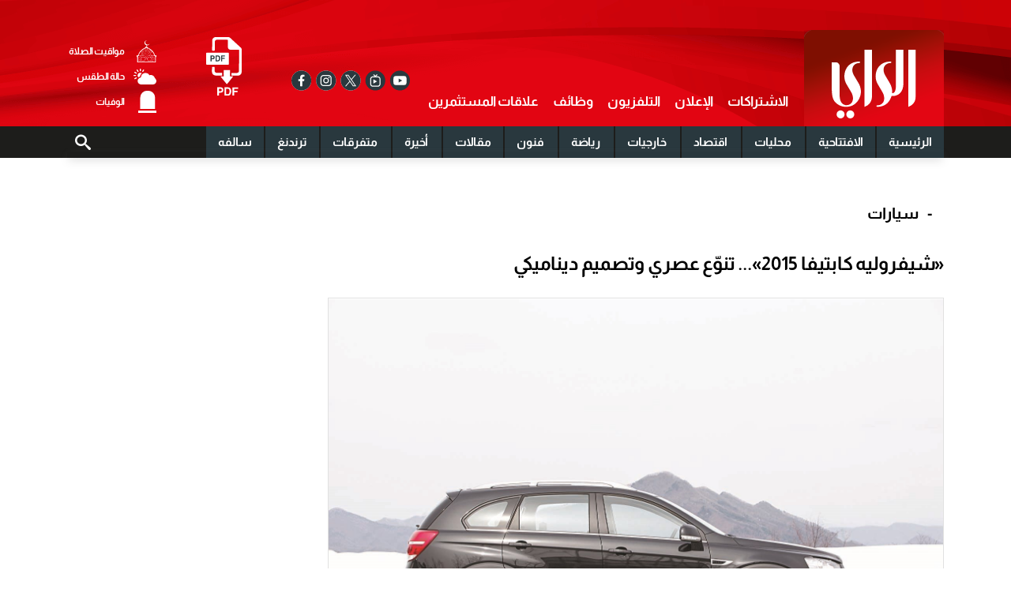

--- FILE ---
content_type: text/html; charset=UTF-8
request_url: https://www.alraimedia.com/article/550563
body_size: 51629
content:
<!DOCTYPE html>
<html   itemscope itemtype="https://schema.org/NewsArticle"   lang="ar" xml:lang="ar">
<head>
    

<title>«شيفروليه كابتيفا 2015»... تنوّع عصري وتصميم ديناميكي - الراي</title>

<link rel="icon" type="image/png" href="/theme_alraimedia/images/alrai_favicon.png"/>

            <meta charset="utf-8">
<meta http-equiv="X-UA-Compatible" content="IE=edge">
	<meta name="language" content="ar">
<meta name="copyright" content="Alrai-media">
<meta name="format-detection" content="telephone=no">

<meta name="viewport" content="width=device-width, initial-scale=1.0, maximum-scale=1.0, user-scalable=no">


                        			<meta name="ROBOTS" content="index,follow">
<meta http-equiv="Content-Type" content="text/html">
<meta name="description" content="تجمع شيفروليه كابتيفا 2015 الثقة والتصميم الديناميكي، مع نظام الدفع الرباعي المتوفر بميزة التفعيل عند الطلب، والذي يعمل على توزيع القوة بالشكل المطلوب.ولعل العنصر الجذاب لسيارة مثل «كابتيفا» هو..." />
<meta name="keywords" content="" />
<meta name="Idkeywords" content="" />
<meta name="pageType" content="article" />
<meta name="url" content="https://www.alraimedia.com/article/550563/شيفروليه-كابتيفا-2015-تنوع-عصري-وتصميم-ديناميكي" />
<meta name="datePublished" content="2015-02-02T00:00:00+03:00" />
<meta name="dateModified" content="1970-01-01T03:00:00+03:00" />
<meta name="author" content=" " />
<meta name="inLanguage" content="ar" />
<meta property="fb:app_id" content="199136933581321" />
<meta property="og:url" content="https://www.alraimedia.com/article/550563" />
<meta property="og:title" content="شيفروليه كابتيفا 2015... تنوّع عصري وتصميم ديناميكي" />
<meta property="og:description" content="تجمع شيفروليه كابتيفا 2015 الثقة والتصميم الديناميكي، مع نظام الدفع الرباعي المتوفر بميزة التفعيل عند الطلب، والذي يعمل على توزيع القوة بالشكل المطلوب.ولعل العنصر الجذاب لسيارة مثل «كابتيفا» هو..." />
<meta property="og:type" content="article" />
<meta property="og:locale" content="ar" />
<meta property="og:site_name" content="Alrai-media" />
<meta property="article:published_time" content="2015-02-02 00:00:00" />
<meta property="article:author" content=" " />
<meta property="article:section" content="" />
<meta name="twitter:card" content="summary_large_image" />
<meta name="twitter:title" content="شيفروليه كابتيفا 2015... تنوّع عصري وتصميم ديناميكي" />
<meta name="twitter:description" content="تجمع شيفروليه كابتيفا 2015 الثقة والتصميم الديناميكي، مع نظام الدفع الرباعي المتوفر بميزة التفعيل عند الطلب، والذي يعمل على توزيع القوة بالشكل المطلوب.ولعل العنصر الجذاب لسيارة مثل «كابتيفا» هو..." />
<meta property="og:image" content="https://www.alraimedia.com/HTTP/mawaqaa/Website/ArticleFiles/Attachments/2015/2/1/orgf/43075520170511085022505.jpg?t=02" />
<meta name="twitter:image" content="https://www.alraimedia.com/HTTP/mawaqaa/Website/ArticleFiles/Attachments/2015/2/1/orgf/43075520170511085022505.jpg?t=02" />
<meta name="thumbnailUrl" content="https://www.alraimedia.com/HTTP/mawaqaa/Website/ArticleFiles/Attachments/2015/2/1/orgf/43075520170511085022505.jpg" />
<meta property="og:image:width" content="600" />
<meta property="og:image:height" content="315" />
<meta itemprop="identifier" content="550563" />
<meta itemprop="headline" content="شيفروليه كابتيفا 2015... تنوّع عصري وتصميم ديناميكي" />

<meta itemprop="articleSection" content="" />
<meta itemprop="datePublished" content="2015-02-02T00:00:00+03:00" />
<meta itemprop="dateModified" content="1970-01-01T03:00:00+03:00" />
<meta itemprop="url" content="https://www.alraimedia.com/article/550563/شيفروليه-كابتيفا-2015-تنوع-عصري-وتصميم-ديناميكي" />
<meta itemprop="inLanguage" content="ar" />
<meta itemprop="author" content=" " />
<meta itemprop="image" content="https://www.alraimedia.com/HTTP/mawaqaa/Website/ArticleFiles/Attachments/2015/2/1/orgf/43075520170511085022505.jpg" />
<meta itemprop="publisher" content="Alrai-media" />
<link rel="amphtml" href="https://www.alraimedia.com/ampArticle/550563">
<link href="https://www.alraimedia.com/article/550563/شيفروليه-كابتيفا-2015-تنوع-عصري-وتصميم-ديناميكي" rel="canonical" >

<script type="application/ld+json">
    {
    "@context": "https://schema.org",
    "@type": "NewsArticle",
    "dateCreated": "2015-02-02T00:00:00+03:00",
    "datePublished": "2015-02-02T00:00:00+03:00",
    "dateModified": "1970-01-01T03:00:00+03:00",
    "url": "https://www.alraimedia.com/article/550563/شيفروليه-كابتيفا-2015-تنوع-عصري-وتصميم-ديناميكي",
    "headline": "شيفروليه كابتيفا 2015... تنوّع عصري وتصميم ديناميكي",
    "description": "تجمع شيفروليه كابتيفا 2015 الثقة والتصميم الديناميكي، مع نظام الدفع الرباعي المتوفر بميزة التفعيل عند الطلب، والذي يعمل على توزيع القوة بالشكل المطلوب.ولعل العنصر الجذاب لسيارة مثل «كابتيفا» هو...",
    "keywords": "",
    "inLanguage": "ar",
    "mainEntityOfPage":{
    "@type": "WebPage",
    "@id": "https://www.alraimedia.com/article/550563/شيفروليه-كابتيفا-2015-تنوع-عصري-وتصميم-ديناميكي"
    },
    "thumbnailUrl": "https://www.alraimedia.com/HTTP/mawaqaa/Website/ArticleFiles/Attachments/2015/2/1/orgf/43075520170511085022505.jpg",
    "image": {
    "@type": "ImageObject",
    "url": "https://www.alraimedia.com/HTTP/mawaqaa/Website/ArticleFiles/Attachments/2015/2/1/orgf/43075520170511085022505.jpg"
    },
    "articleBody": "تجمع شيفروليه كابتيفا 2015 الثقة والتصميم الديناميكي، مع نظام الدفع الرباعي المتوفر بميزة التفعيل عند الطلب، والذي يعمل على توزيع القوة بالشكل المطلوب.ولعل العنصر الجذاب لسيارة مثل «كابتيفا» هو أنها ستؤدي جميع مهامها في يوم التسوق، ثم ستأخذ نصف فريق كرة القدم إلى المباراة في يوم آخر، أو ستنطلق في رحلة إلى الصحراء في اليوم التالي.وتقدم السيارة تنوعاً عصرياً مدعوماً بالقدرة على فعل أي شيء يعكس روح «كابتيفا»، وهو السبب الذي يجعلها أيضاً مرغوبة للعائلات، ولكل شخص يبحث عن بديل لسيارة السيدان التقليدية أو الهاتشباك.ويتضمن تصميم «شيفروليه كابتيفا» المميز مساحة كافية، قادرة على استيعاب ما يصل إلى سبعة ركاب أو لحمولة أمتعة أقصاها 1577 ليتر.وبدأت التغييرات المتقنة على التصميم في الجزء الخلفي والأمامي في طراز العام 2013 من «كابتيفا»، وهي تتضمن إضاءة خلفية بتقنية «LED»، ورؤوس عادم منحنية مصنوعة من الكروم وصادم معاد تصميمه، ما يساهم في تحقيق المظهر الأكثر حدة وتعريفاً لــ «كابتيفا».وتتضمن السيارة في الأمام مصداً منخفضاً، وشبك تهوية جديدة، بالإضافة إلى مصابيح مقاومة للضباب، الأمر الذي يؤكد إطلالتها الهادفة، وتم صقل قناطر العجلات لتستوعب إطارات قياس 17 و19 إنشاً.وترحب «كابتيفا» بالسائق والركاب من خلال مقصورة رحبة مع مساحة تخزين واسعة، وتتضمن المزايا المطوّرة في التصميم الداخلي لكابتيفا الإضاءة الخلفية الخاصة من «شيفروليه» باللون الأزرق الجليدي، وتساهم في المظهر والشعور الراقيين في السيارة.وللفئات الأكثر فخامة، تقدم «كابتيفا» ميزة فتح وإقفال السيارة عن بعد ونظام تشغيل السيارة من دون مفتاح عبر زر التشغيل، بشكل قياسي، ويتضمن النظام الصوتي منفداً إضافياً، ومنفد «USB»، وتقنية «Bluetooth» للتواصل.وتعتبر «شيفروليه كابتيفا» أيضاً واحدة من أفضل السيارات الرياضية متعددة الاستعمالات والمدمجة في السوق، في مجال السلامة، وبعد خضوعها لاختبارات قاسية من قبل برنامج تقييم السيارات الجديدة (NCAP) في أوروبا وكوريا وأستراليا، حصدت المركبة تقييم الخمس نجوم.وتأتي «كابتيفا 2015» بفئات LS (دفع رباعي)، وLT (دفع رباعي أو دفع رباعي متواصل)، وLTZ (دفع رباعي متواصل)، مع خيار مــــــن مـــــحــــركـــــي بنـــــزين: أربـــــــع أسطــــوانات سعــــة 2.4 ليتر، أو V6 سعة 3.0 ليتر.وسيحظى جميع عملاء «كابتيفا 2015» بالمستويات الجديدة من خدمات برنامج «تعهّد شيفروليه»، الذي يضمن خدمة خالية من المتاعب وبأقل التكاليف.ويقدم «تعهّد شفروليه» أسعار صيانة تنافسية وشفافية في التكاليف، وحجز مواعيد الصيانة الدورية مع التسليــم في اليوم نفســــــه، وخدمــات عالية الجودة على أيدي فنيين معتمدين، إضافة خدمة المساعدة على الطرقات طوال أيـــام الأسبوع، وضمان لمدة ثلاث سنوات/ 100 ألف كيلو متر، وتقدم العلامة كذلك مواعيد خدمة تنافسية لكل 10 آلاف كيلو متر، مقابل 5000 كيلومتر لدى معظم المنافسين.",
    "author": {
    "@type": "Person",
    "name": " "
    },
    "publisher": {
    "@type": "Organization",
    "name": "صحيفة الراي",
    "url": "https://www.alrai.com/",
    "sameAs": ["https://www.facebook.com/alrai.np", "https://www.instagram.com/alraimediagroup/", "https://twitter.com/AlraiMediaGroup",
    "https://www.youtube.com/user/AlraiTube"],
    "logo": {
    "@type": "ImageObject",
    "url": "/theme_alraimedia/images/logo.png",
    "width": 180,
    "height": 122
    }
    },
    "copyrightHolder": {
    "@type": "Organization",
    "name": "صحيفة الراي",
    "url": "https://www.alrai.com/"
    }

    }
</script>

                


<link rel="dns-prefetch" href="https://www.googletagservices.com">
<link rel="preconnect" href="https://www.googletagservices.com"> 

<link rel="dns-prefetch" href="//www.google-analytics.com">
<link rel="preconnect" href="//www.google-analytics.com">

<script>
    /*! jQuery v3.3.1 | (c) JS Foundation and other contributors | jquery.org/license */
!function(e,t){"use strict";"object"==typeof module&&"object"==typeof module.exports?module.exports=e.document?t(e,!0):function(e){if(!e.document)throw new Error("jQuery requires a window with a document");return t(e)}:t(e)}("undefined"!=typeof window?window:this,function(e,t){"use strict";var n=[],r=e.document,i=Object.getPrototypeOf,o=n.slice,a=n.concat,s=n.push,u=n.indexOf,l={},c=l.toString,f=l.hasOwnProperty,p=f.toString,d=p.call(Object),h={},g=function e(t){return"function"==typeof t&&"number"!=typeof t.nodeType},y=function e(t){return null!=t&&t===t.window},v={type:!0,src:!0,noModule:!0};function m(e,t,n){var i,o=(t=t||r).createElement("script");if(o.text=e,n)for(i in v)n[i]&&(o[i]=n[i]);t.head.appendChild(o).parentNode.removeChild(o)}function x(e){return null==e?e+"":"object"==typeof e||"function"==typeof e?l[c.call(e)]||"object":typeof e}var b="3.3.1",w=function(e,t){return new w.fn.init(e,t)},T=/^[\s\uFEFF\xA0]+|[\s\uFEFF\xA0]+$/g;w.fn=w.prototype={jquery:"3.3.1",constructor:w,length:0,toArray:function(){return o.call(this)},get:function(e){return null==e?o.call(this):e<0?this[e+this.length]:this[e]},pushStack:function(e){var t=w.merge(this.constructor(),e);return t.prevObject=this,t},each:function(e){return w.each(this,e)},map:function(e){return this.pushStack(w.map(this,function(t,n){return e.call(t,n,t)}))},slice:function(){return this.pushStack(o.apply(this,arguments))},first:function(){return this.eq(0)},last:function(){return this.eq(-1)},eq:function(e){var t=this.length,n=+e+(e<0?t:0);return this.pushStack(n>=0&&n<t?[this[n]]:[])},end:function(){return this.prevObject||this.constructor()},push:s,sort:n.sort,splice:n.splice},w.extend=w.fn.extend=function(){var e,t,n,r,i,o,a=arguments[0]||{},s=1,u=arguments.length,l=!1;for("boolean"==typeof a&&(l=a,a=arguments[s]||{},s++),"object"==typeof a||g(a)||(a={}),s===u&&(a=this,s--);s<u;s++)if(null!=(e=arguments[s]))for(t in e)n=a[t],a!==(r=e[t])&&(l&&r&&(w.isPlainObject(r)||(i=Array.isArray(r)))?(i?(i=!1,o=n&&Array.isArray(n)?n:[]):o=n&&w.isPlainObject(n)?n:{},a[t]=w.extend(l,o,r)):void 0!==r&&(a[t]=r));return a},w.extend({expando:"jQuery"+("3.3.1"+Math.random()).replace(/\D/g,""),isReady:!0,error:function(e){throw new Error(e)},noop:function(){},isPlainObject:function(e){var t,n;return!(!e||"[object Object]"!==c.call(e))&&(!(t=i(e))||"function"==typeof(n=f.call(t,"constructor")&&t.constructor)&&p.call(n)===d)},isEmptyObject:function(e){var t;for(t in e)return!1;return!0},globalEval:function(e){m(e)},each:function(e,t){var n,r=0;if(C(e)){for(n=e.length;r<n;r++)if(!1===t.call(e[r],r,e[r]))break}else for(r in e)if(!1===t.call(e[r],r,e[r]))break;return e},trim:function(e){return null==e?"":(e+"").replace(T,"")},makeArray:function(e,t){var n=t||[];return null!=e&&(C(Object(e))?w.merge(n,"string"==typeof e?[e]:e):s.call(n,e)),n},inArray:function(e,t,n){return null==t?-1:u.call(t,e,n)},merge:function(e,t){for(var n=+t.length,r=0,i=e.length;r<n;r++)e[i++]=t[r];return e.length=i,e},grep:function(e,t,n){for(var r,i=[],o=0,a=e.length,s=!n;o<a;o++)(r=!t(e[o],o))!==s&&i.push(e[o]);return i},map:function(e,t,n){var r,i,o=0,s=[];if(C(e))for(r=e.length;o<r;o++)null!=(i=t(e[o],o,n))&&s.push(i);else for(o in e)null!=(i=t(e[o],o,n))&&s.push(i);return a.apply([],s)},guid:1,support:h}),"function"==typeof Symbol&&(w.fn[Symbol.iterator]=n[Symbol.iterator]),w.each("Boolean Number String Function Array Date RegExp Object Error Symbol".split(" "),function(e,t){l["[object "+t+"]"]=t.toLowerCase()});function C(e){var t=!!e&&"length"in e&&e.length,n=x(e);return!g(e)&&!y(e)&&("array"===n||0===t||"number"==typeof t&&t>0&&t-1 in e)}var E=function(e){var t,n,r,i,o,a,s,u,l,c,f,p,d,h,g,y,v,m,x,b="sizzle"+1*new Date,w=e.document,T=0,C=0,E=ae(),k=ae(),S=ae(),D=function(e,t){return e===t&&(f=!0),0},N={}.hasOwnProperty,A=[],j=A.pop,q=A.push,L=A.push,H=A.slice,O=function(e,t){for(var n=0,r=e.length;n<r;n++)if(e[n]===t)return n;return-1},P="checked|selected|async|autofocus|autoplay|controls|defer|disabled|hidden|ismap|loop|multiple|open|readonly|required|scoped",M="[\\x20\\t\\r\\n\\f]",R="(?:\\\\.|[\\w-]|[^\0-\\xa0])+",I="\\["+M+"*("+R+")(?:"+M+"*([*^$|!~]?=)"+M+"*(?:'((?:\\\\.|[^\\\\'])*)'|\"((?:\\\\.|[^\\\\\"])*)\"|("+R+"))|)"+M+"*\\]",W=":("+R+")(?:\\((('((?:\\\\.|[^\\\\'])*)'|\"((?:\\\\.|[^\\\\\"])*)\")|((?:\\\\.|[^\\\\()[\\]]|"+I+")*)|.*)\\)|)",$=new RegExp(M+"+","g"),B=new RegExp("^"+M+"+|((?:^|[^\\\\])(?:\\\\.)*)"+M+"+$","g"),F=new RegExp("^"+M+"*,"+M+"*"),_=new RegExp("^"+M+"*([>+~]|"+M+")"+M+"*"),z=new RegExp("="+M+"*([^\\]'\"]*?)"+M+"*\\]","g"),X=new RegExp(W),U=new RegExp("^"+R+"$"),V={ID:new RegExp("^#("+R+")"),CLASS:new RegExp("^\\.("+R+")"),TAG:new RegExp("^("+R+"|[*])"),ATTR:new RegExp("^"+I),PSEUDO:new RegExp("^"+W),CHILD:new RegExp("^:(only|first|last|nth|nth-last)-(child|of-type)(?:\\("+M+"*(even|odd|(([+-]|)(\\d*)n|)"+M+"*(?:([+-]|)"+M+"*(\\d+)|))"+M+"*\\)|)","i"),bool:new RegExp("^(?:"+P+")$","i"),needsContext:new RegExp("^"+M+"*[>+~]|:(even|odd|eq|gt|lt|nth|first|last)(?:\\("+M+"*((?:-\\d)?\\d*)"+M+"*\\)|)(?=[^-]|$)","i")},G=/^(?:input|select|textarea|button)$/i,Y=/^h\d$/i,Q=/^[^{]+\{\s*\[native \w/,J=/^(?:#([\w-]+)|(\w+)|\.([\w-]+))$/,K=/[+~]/,Z=new RegExp("\\\\([\\da-f]{1,6}"+M+"?|("+M+")|.)","ig"),ee=function(e,t,n){var r="0x"+t-65536;return r!==r||n?t:r<0?String.fromCharCode(r+65536):String.fromCharCode(r>>10|55296,1023&r|56320)},te=/([\0-\x1f\x7f]|^-?\d)|^-$|[^\0-\x1f\x7f-\uFFFF\w-]/g,ne=function(e,t){return t?"\0"===e?"\ufffd":e.slice(0,-1)+"\\"+e.charCodeAt(e.length-1).toString(16)+" ":"\\"+e},re=function(){p()},ie=me(function(e){return!0===e.disabled&&("form"in e||"label"in e)},{dir:"parentNode",next:"legend"});try{L.apply(A=H.call(w.childNodes),w.childNodes),A[w.childNodes.length].nodeType}catch(e){L={apply:A.length?function(e,t){q.apply(e,H.call(t))}:function(e,t){var n=e.length,r=0;while(e[n++]=t[r++]);e.length=n-1}}}function oe(e,t,r,i){var o,s,l,c,f,h,v,m=t&&t.ownerDocument,T=t?t.nodeType:9;if(r=r||[],"string"!=typeof e||!e||1!==T&&9!==T&&11!==T)return r;if(!i&&((t?t.ownerDocument||t:w)!==d&&p(t),t=t||d,g)){if(11!==T&&(f=J.exec(e)))if(o=f[1]){if(9===T){if(!(l=t.getElementById(o)))return r;if(l.id===o)return r.push(l),r}else if(m&&(l=m.getElementById(o))&&x(t,l)&&l.id===o)return r.push(l),r}else{if(f[2])return L.apply(r,t.getElementsByTagName(e)),r;if((o=f[3])&&n.getElementsByClassName&&t.getElementsByClassName)return L.apply(r,t.getElementsByClassName(o)),r}if(n.qsa&&!S[e+" "]&&(!y||!y.test(e))){if(1!==T)m=t,v=e;else if("object"!==t.nodeName.toLowerCase()){(c=t.getAttribute("id"))?c=c.replace(te,ne):t.setAttribute("id",c=b),s=(h=a(e)).length;while(s--)h[s]="#"+c+" "+ve(h[s]);v=h.join(","),m=K.test(e)&&ge(t.parentNode)||t}if(v)try{return L.apply(r,m.querySelectorAll(v)),r}catch(e){}finally{c===b&&t.removeAttribute("id")}}}return u(e.replace(B,"$1"),t,r,i)}function ae(){var e=[];function t(n,i){return e.push(n+" ")>r.cacheLength&&delete t[e.shift()],t[n+" "]=i}return t}function se(e){return e[b]=!0,e}function ue(e){var t=d.createElement("fieldset");try{return!!e(t)}catch(e){return!1}finally{t.parentNode&&t.parentNode.removeChild(t),t=null}}function le(e,t){var n=e.split("|"),i=n.length;while(i--)r.attrHandle[n[i]]=t}function ce(e,t){var n=t&&e,r=n&&1===e.nodeType&&1===t.nodeType&&e.sourceIndex-t.sourceIndex;if(r)return r;if(n)while(n=n.nextSibling)if(n===t)return-1;return e?1:-1}function fe(e){return function(t){return"input"===t.nodeName.toLowerCase()&&t.type===e}}function pe(e){return function(t){var n=t.nodeName.toLowerCase();return("input"===n||"button"===n)&&t.type===e}}function de(e){return function(t){return"form"in t?t.parentNode&&!1===t.disabled?"label"in t?"label"in t.parentNode?t.parentNode.disabled===e:t.disabled===e:t.isDisabled===e||t.isDisabled!==!e&&ie(t)===e:t.disabled===e:"label"in t&&t.disabled===e}}function he(e){return se(function(t){return t=+t,se(function(n,r){var i,o=e([],n.length,t),a=o.length;while(a--)n[i=o[a]]&&(n[i]=!(r[i]=n[i]))})})}function ge(e){return e&&"undefined"!=typeof e.getElementsByTagName&&e}n=oe.support={},o=oe.isXML=function(e){var t=e&&(e.ownerDocument||e).documentElement;return!!t&&"HTML"!==t.nodeName},p=oe.setDocument=function(e){var t,i,a=e?e.ownerDocument||e:w;return a!==d&&9===a.nodeType&&a.documentElement?(d=a,h=d.documentElement,g=!o(d),w!==d&&(i=d.defaultView)&&i.top!==i&&(i.addEventListener?i.addEventListener("unload",re,!1):i.attachEvent&&i.attachEvent("onunload",re)),n.attributes=ue(function(e){return e.className="i",!e.getAttribute("className")}),n.getElementsByTagName=ue(function(e){return e.appendChild(d.createComment("")),!e.getElementsByTagName("*").length}),n.getElementsByClassName=Q.test(d.getElementsByClassName),n.getById=ue(function(e){return h.appendChild(e).id=b,!d.getElementsByName||!d.getElementsByName(b).length}),n.getById?(r.filter.ID=function(e){var t=e.replace(Z,ee);return function(e){return e.getAttribute("id")===t}},r.find.ID=function(e,t){if("undefined"!=typeof t.getElementById&&g){var n=t.getElementById(e);return n?[n]:[]}}):(r.filter.ID=function(e){var t=e.replace(Z,ee);return function(e){var n="undefined"!=typeof e.getAttributeNode&&e.getAttributeNode("id");return n&&n.value===t}},r.find.ID=function(e,t){if("undefined"!=typeof t.getElementById&&g){var n,r,i,o=t.getElementById(e);if(o){if((n=o.getAttributeNode("id"))&&n.value===e)return[o];i=t.getElementsByName(e),r=0;while(o=i[r++])if((n=o.getAttributeNode("id"))&&n.value===e)return[o]}return[]}}),r.find.TAG=n.getElementsByTagName?function(e,t){return"undefined"!=typeof t.getElementsByTagName?t.getElementsByTagName(e):n.qsa?t.querySelectorAll(e):void 0}:function(e,t){var n,r=[],i=0,o=t.getElementsByTagName(e);if("*"===e){while(n=o[i++])1===n.nodeType&&r.push(n);return r}return o},r.find.CLASS=n.getElementsByClassName&&function(e,t){if("undefined"!=typeof t.getElementsByClassName&&g)return t.getElementsByClassName(e)},v=[],y=[],(n.qsa=Q.test(d.querySelectorAll))&&(ue(function(e){h.appendChild(e).innerHTML="<a id='"+b+"'></a><select id='"+b+"-\r\\' msallowcapture=''><option selected=''></option></select>",e.querySelectorAll("[msallowcapture^='']").length&&y.push("[*^$]="+M+"*(?:''|\"\")"),e.querySelectorAll("[selected]").length||y.push("\\["+M+"*(?:value|"+P+")"),e.querySelectorAll("[id~="+b+"-]").length||y.push("~="),e.querySelectorAll(":checked").length||y.push(":checked"),e.querySelectorAll("a#"+b+"+*").length||y.push(".#.+[+~]")}),ue(function(e){e.innerHTML="<a href='' disabled='disabled'></a><select disabled='disabled'><option/></select>";var t=d.createElement("input");t.setAttribute("type","hidden"),e.appendChild(t).setAttribute("name","D"),e.querySelectorAll("[name=d]").length&&y.push("name"+M+"*[*^$|!~]?="),2!==e.querySelectorAll(":enabled").length&&y.push(":enabled",":disabled"),h.appendChild(e).disabled=!0,2!==e.querySelectorAll(":disabled").length&&y.push(":enabled",":disabled"),e.querySelectorAll("*,:x"),y.push(",.*:")})),(n.matchesSelector=Q.test(m=h.matches||h.webkitMatchesSelector||h.mozMatchesSelector||h.oMatchesSelector||h.msMatchesSelector))&&ue(function(e){n.disconnectedMatch=m.call(e,"*"),m.call(e,"[s!='']:x"),v.push("!=",W)}),y=y.length&&new RegExp(y.join("|")),v=v.length&&new RegExp(v.join("|")),t=Q.test(h.compareDocumentPosition),x=t||Q.test(h.contains)?function(e,t){var n=9===e.nodeType?e.documentElement:e,r=t&&t.parentNode;return e===r||!(!r||1!==r.nodeType||!(n.contains?n.contains(r):e.compareDocumentPosition&&16&e.compareDocumentPosition(r)))}:function(e,t){if(t)while(t=t.parentNode)if(t===e)return!0;return!1},D=t?function(e,t){if(e===t)return f=!0,0;var r=!e.compareDocumentPosition-!t.compareDocumentPosition;return r||(1&(r=(e.ownerDocument||e)===(t.ownerDocument||t)?e.compareDocumentPosition(t):1)||!n.sortDetached&&t.compareDocumentPosition(e)===r?e===d||e.ownerDocument===w&&x(w,e)?-1:t===d||t.ownerDocument===w&&x(w,t)?1:c?O(c,e)-O(c,t):0:4&r?-1:1)}:function(e,t){if(e===t)return f=!0,0;var n,r=0,i=e.parentNode,o=t.parentNode,a=[e],s=[t];if(!i||!o)return e===d?-1:t===d?1:i?-1:o?1:c?O(c,e)-O(c,t):0;if(i===o)return ce(e,t);n=e;while(n=n.parentNode)a.unshift(n);n=t;while(n=n.parentNode)s.unshift(n);while(a[r]===s[r])r++;return r?ce(a[r],s[r]):a[r]===w?-1:s[r]===w?1:0},d):d},oe.matches=function(e,t){return oe(e,null,null,t)},oe.matchesSelector=function(e,t){if((e.ownerDocument||e)!==d&&p(e),t=t.replace(z,"='$1']"),n.matchesSelector&&g&&!S[t+" "]&&(!v||!v.test(t))&&(!y||!y.test(t)))try{var r=m.call(e,t);if(r||n.disconnectedMatch||e.document&&11!==e.document.nodeType)return r}catch(e){}return oe(t,d,null,[e]).length>0},oe.contains=function(e,t){return(e.ownerDocument||e)!==d&&p(e),x(e,t)},oe.attr=function(e,t){(e.ownerDocument||e)!==d&&p(e);var i=r.attrHandle[t.toLowerCase()],o=i&&N.call(r.attrHandle,t.toLowerCase())?i(e,t,!g):void 0;return void 0!==o?o:n.attributes||!g?e.getAttribute(t):(o=e.getAttributeNode(t))&&o.specified?o.value:null},oe.escape=function(e){return(e+"").replace(te,ne)},oe.error=function(e){throw new Error("Syntax error, unrecognized expression: "+e)},oe.uniqueSort=function(e){var t,r=[],i=0,o=0;if(f=!n.detectDuplicates,c=!n.sortStable&&e.slice(0),e.sort(D),f){while(t=e[o++])t===e[o]&&(i=r.push(o));while(i--)e.splice(r[i],1)}return c=null,e},i=oe.getText=function(e){var t,n="",r=0,o=e.nodeType;if(o){if(1===o||9===o||11===o){if("string"==typeof e.textContent)return e.textContent;for(e=e.firstChild;e;e=e.nextSibling)n+=i(e)}else if(3===o||4===o)return e.nodeValue}else while(t=e[r++])n+=i(t);return n},(r=oe.selectors={cacheLength:50,createPseudo:se,match:V,attrHandle:{},find:{},relative:{">":{dir:"parentNode",first:!0}," ":{dir:"parentNode"},"+":{dir:"previousSibling",first:!0},"~":{dir:"previousSibling"}},preFilter:{ATTR:function(e){return e[1]=e[1].replace(Z,ee),e[3]=(e[3]||e[4]||e[5]||"").replace(Z,ee),"~="===e[2]&&(e[3]=" "+e[3]+" "),e.slice(0,4)},CHILD:function(e){return e[1]=e[1].toLowerCase(),"nth"===e[1].slice(0,3)?(e[3]||oe.error(e[0]),e[4]=+(e[4]?e[5]+(e[6]||1):2*("even"===e[3]||"odd"===e[3])),e[5]=+(e[7]+e[8]||"odd"===e[3])):e[3]&&oe.error(e[0]),e},PSEUDO:function(e){var t,n=!e[6]&&e[2];return V.CHILD.test(e[0])?null:(e[3]?e[2]=e[4]||e[5]||"":n&&X.test(n)&&(t=a(n,!0))&&(t=n.indexOf(")",n.length-t)-n.length)&&(e[0]=e[0].slice(0,t),e[2]=n.slice(0,t)),e.slice(0,3))}},filter:{TAG:function(e){var t=e.replace(Z,ee).toLowerCase();return"*"===e?function(){return!0}:function(e){return e.nodeName&&e.nodeName.toLowerCase()===t}},CLASS:function(e){var t=E[e+" "];return t||(t=new RegExp("(^|"+M+")"+e+"("+M+"|$)"))&&E(e,function(e){return t.test("string"==typeof e.className&&e.className||"undefined"!=typeof e.getAttribute&&e.getAttribute("class")||"")})},ATTR:function(e,t,n){return function(r){var i=oe.attr(r,e);return null==i?"!="===t:!t||(i+="","="===t?i===n:"!="===t?i!==n:"^="===t?n&&0===i.indexOf(n):"*="===t?n&&i.indexOf(n)>-1:"$="===t?n&&i.slice(-n.length)===n:"~="===t?(" "+i.replace($," ")+" ").indexOf(n)>-1:"|="===t&&(i===n||i.slice(0,n.length+1)===n+"-"))}},CHILD:function(e,t,n,r,i){var o="nth"!==e.slice(0,3),a="last"!==e.slice(-4),s="of-type"===t;return 1===r&&0===i?function(e){return!!e.parentNode}:function(t,n,u){var l,c,f,p,d,h,g=o!==a?"nextSibling":"previousSibling",y=t.parentNode,v=s&&t.nodeName.toLowerCase(),m=!u&&!s,x=!1;if(y){if(o){while(g){p=t;while(p=p[g])if(s?p.nodeName.toLowerCase()===v:1===p.nodeType)return!1;h=g="only"===e&&!h&&"nextSibling"}return!0}if(h=[a?y.firstChild:y.lastChild],a&&m){x=(d=(l=(c=(f=(p=y)[b]||(p[b]={}))[p.uniqueID]||(f[p.uniqueID]={}))[e]||[])[0]===T&&l[1])&&l[2],p=d&&y.childNodes[d];while(p=++d&&p&&p[g]||(x=d=0)||h.pop())if(1===p.nodeType&&++x&&p===t){c[e]=[T,d,x];break}}else if(m&&(x=d=(l=(c=(f=(p=t)[b]||(p[b]={}))[p.uniqueID]||(f[p.uniqueID]={}))[e]||[])[0]===T&&l[1]),!1===x)while(p=++d&&p&&p[g]||(x=d=0)||h.pop())if((s?p.nodeName.toLowerCase()===v:1===p.nodeType)&&++x&&(m&&((c=(f=p[b]||(p[b]={}))[p.uniqueID]||(f[p.uniqueID]={}))[e]=[T,x]),p===t))break;return(x-=i)===r||x%r==0&&x/r>=0}}},PSEUDO:function(e,t){var n,i=r.pseudos[e]||r.setFilters[e.toLowerCase()]||oe.error("unsupported pseudo: "+e);return i[b]?i(t):i.length>1?(n=[e,e,"",t],r.setFilters.hasOwnProperty(e.toLowerCase())?se(function(e,n){var r,o=i(e,t),a=o.length;while(a--)e[r=O(e,o[a])]=!(n[r]=o[a])}):function(e){return i(e,0,n)}):i}},pseudos:{not:se(function(e){var t=[],n=[],r=s(e.replace(B,"$1"));return r[b]?se(function(e,t,n,i){var o,a=r(e,null,i,[]),s=e.length;while(s--)(o=a[s])&&(e[s]=!(t[s]=o))}):function(e,i,o){return t[0]=e,r(t,null,o,n),t[0]=null,!n.pop()}}),has:se(function(e){return function(t){return oe(e,t).length>0}}),contains:se(function(e){return e=e.replace(Z,ee),function(t){return(t.textContent||t.innerText||i(t)).indexOf(e)>-1}}),lang:se(function(e){return U.test(e||"")||oe.error("unsupported lang: "+e),e=e.replace(Z,ee).toLowerCase(),function(t){var n;do{if(n=g?t.lang:t.getAttribute("xml:lang")||t.getAttribute("lang"))return(n=n.toLowerCase())===e||0===n.indexOf(e+"-")}while((t=t.parentNode)&&1===t.nodeType);return!1}}),target:function(t){var n=e.location&&e.location.hash;return n&&n.slice(1)===t.id},root:function(e){return e===h},focus:function(e){return e===d.activeElement&&(!d.hasFocus||d.hasFocus())&&!!(e.type||e.href||~e.tabIndex)},enabled:de(!1),disabled:de(!0),checked:function(e){var t=e.nodeName.toLowerCase();return"input"===t&&!!e.checked||"option"===t&&!!e.selected},selected:function(e){return e.parentNode&&e.parentNode.selectedIndex,!0===e.selected},empty:function(e){for(e=e.firstChild;e;e=e.nextSibling)if(e.nodeType<6)return!1;return!0},parent:function(e){return!r.pseudos.empty(e)},header:function(e){return Y.test(e.nodeName)},input:function(e){return G.test(e.nodeName)},button:function(e){var t=e.nodeName.toLowerCase();return"input"===t&&"button"===e.type||"button"===t},text:function(e){var t;return"input"===e.nodeName.toLowerCase()&&"text"===e.type&&(null==(t=e.getAttribute("type"))||"text"===t.toLowerCase())},first:he(function(){return[0]}),last:he(function(e,t){return[t-1]}),eq:he(function(e,t,n){return[n<0?n+t:n]}),even:he(function(e,t){for(var n=0;n<t;n+=2)e.push(n);return e}),odd:he(function(e,t){for(var n=1;n<t;n+=2)e.push(n);return e}),lt:he(function(e,t,n){for(var r=n<0?n+t:n;--r>=0;)e.push(r);return e}),gt:he(function(e,t,n){for(var r=n<0?n+t:n;++r<t;)e.push(r);return e})}}).pseudos.nth=r.pseudos.eq;for(t in{radio:!0,checkbox:!0,file:!0,password:!0,image:!0})r.pseudos[t]=fe(t);for(t in{submit:!0,reset:!0})r.pseudos[t]=pe(t);function ye(){}ye.prototype=r.filters=r.pseudos,r.setFilters=new ye,a=oe.tokenize=function(e,t){var n,i,o,a,s,u,l,c=k[e+" "];if(c)return t?0:c.slice(0);s=e,u=[],l=r.preFilter;while(s){n&&!(i=F.exec(s))||(i&&(s=s.slice(i[0].length)||s),u.push(o=[])),n=!1,(i=_.exec(s))&&(n=i.shift(),o.push({value:n,type:i[0].replace(B," ")}),s=s.slice(n.length));for(a in r.filter)!(i=V[a].exec(s))||l[a]&&!(i=l[a](i))||(n=i.shift(),o.push({value:n,type:a,matches:i}),s=s.slice(n.length));if(!n)break}return t?s.length:s?oe.error(e):k(e,u).slice(0)};function ve(e){for(var t=0,n=e.length,r="";t<n;t++)r+=e[t].value;return r}function me(e,t,n){var r=t.dir,i=t.next,o=i||r,a=n&&"parentNode"===o,s=C++;return t.first?function(t,n,i){while(t=t[r])if(1===t.nodeType||a)return e(t,n,i);return!1}:function(t,n,u){var l,c,f,p=[T,s];if(u){while(t=t[r])if((1===t.nodeType||a)&&e(t,n,u))return!0}else while(t=t[r])if(1===t.nodeType||a)if(f=t[b]||(t[b]={}),c=f[t.uniqueID]||(f[t.uniqueID]={}),i&&i===t.nodeName.toLowerCase())t=t[r]||t;else{if((l=c[o])&&l[0]===T&&l[1]===s)return p[2]=l[2];if(c[o]=p,p[2]=e(t,n,u))return!0}return!1}}function xe(e){return e.length>1?function(t,n,r){var i=e.length;while(i--)if(!e[i](t,n,r))return!1;return!0}:e[0]}function be(e,t,n){for(var r=0,i=t.length;r<i;r++)oe(e,t[r],n);return n}function we(e,t,n,r,i){for(var o,a=[],s=0,u=e.length,l=null!=t;s<u;s++)(o=e[s])&&(n&&!n(o,r,i)||(a.push(o),l&&t.push(s)));return a}function Te(e,t,n,r,i,o){return r&&!r[b]&&(r=Te(r)),i&&!i[b]&&(i=Te(i,o)),se(function(o,a,s,u){var l,c,f,p=[],d=[],h=a.length,g=o||be(t||"*",s.nodeType?[s]:s,[]),y=!e||!o&&t?g:we(g,p,e,s,u),v=n?i||(o?e:h||r)?[]:a:y;if(n&&n(y,v,s,u),r){l=we(v,d),r(l,[],s,u),c=l.length;while(c--)(f=l[c])&&(v[d[c]]=!(y[d[c]]=f))}if(o){if(i||e){if(i){l=[],c=v.length;while(c--)(f=v[c])&&l.push(y[c]=f);i(null,v=[],l,u)}c=v.length;while(c--)(f=v[c])&&(l=i?O(o,f):p[c])>-1&&(o[l]=!(a[l]=f))}}else v=we(v===a?v.splice(h,v.length):v),i?i(null,a,v,u):L.apply(a,v)})}function Ce(e){for(var t,n,i,o=e.length,a=r.relative[e[0].type],s=a||r.relative[" "],u=a?1:0,c=me(function(e){return e===t},s,!0),f=me(function(e){return O(t,e)>-1},s,!0),p=[function(e,n,r){var i=!a&&(r||n!==l)||((t=n).nodeType?c(e,n,r):f(e,n,r));return t=null,i}];u<o;u++)if(n=r.relative[e[u].type])p=[me(xe(p),n)];else{if((n=r.filter[e[u].type].apply(null,e[u].matches))[b]){for(i=++u;i<o;i++)if(r.relative[e[i].type])break;return Te(u>1&&xe(p),u>1&&ve(e.slice(0,u-1).concat({value:" "===e[u-2].type?"*":""})).replace(B,"$1"),n,u<i&&Ce(e.slice(u,i)),i<o&&Ce(e=e.slice(i)),i<o&&ve(e))}p.push(n)}return xe(p)}function Ee(e,t){var n=t.length>0,i=e.length>0,o=function(o,a,s,u,c){var f,h,y,v=0,m="0",x=o&&[],b=[],w=l,C=o||i&&r.find.TAG("*",c),E=T+=null==w?1:Math.random()||.1,k=C.length;for(c&&(l=a===d||a||c);m!==k&&null!=(f=C[m]);m++){if(i&&f){h=0,a||f.ownerDocument===d||(p(f),s=!g);while(y=e[h++])if(y(f,a||d,s)){u.push(f);break}c&&(T=E)}n&&((f=!y&&f)&&v--,o&&x.push(f))}if(v+=m,n&&m!==v){h=0;while(y=t[h++])y(x,b,a,s);if(o){if(v>0)while(m--)x[m]||b[m]||(b[m]=j.call(u));b=we(b)}L.apply(u,b),c&&!o&&b.length>0&&v+t.length>1&&oe.uniqueSort(u)}return c&&(T=E,l=w),x};return n?se(o):o}return s=oe.compile=function(e,t){var n,r=[],i=[],o=S[e+" "];if(!o){t||(t=a(e)),n=t.length;while(n--)(o=Ce(t[n]))[b]?r.push(o):i.push(o);(o=S(e,Ee(i,r))).selector=e}return o},u=oe.select=function(e,t,n,i){var o,u,l,c,f,p="function"==typeof e&&e,d=!i&&a(e=p.selector||e);if(n=n||[],1===d.length){if((u=d[0]=d[0].slice(0)).length>2&&"ID"===(l=u[0]).type&&9===t.nodeType&&g&&r.relative[u[1].type]){if(!(t=(r.find.ID(l.matches[0].replace(Z,ee),t)||[])[0]))return n;p&&(t=t.parentNode),e=e.slice(u.shift().value.length)}o=V.needsContext.test(e)?0:u.length;while(o--){if(l=u[o],r.relative[c=l.type])break;if((f=r.find[c])&&(i=f(l.matches[0].replace(Z,ee),K.test(u[0].type)&&ge(t.parentNode)||t))){if(u.splice(o,1),!(e=i.length&&ve(u)))return L.apply(n,i),n;break}}}return(p||s(e,d))(i,t,!g,n,!t||K.test(e)&&ge(t.parentNode)||t),n},n.sortStable=b.split("").sort(D).join("")===b,n.detectDuplicates=!!f,p(),n.sortDetached=ue(function(e){return 1&e.compareDocumentPosition(d.createElement("fieldset"))}),ue(function(e){return e.innerHTML="<a href='#'></a>","#"===e.firstChild.getAttribute("href")})||le("type|href|height|width",function(e,t,n){if(!n)return e.getAttribute(t,"type"===t.toLowerCase()?1:2)}),n.attributes&&ue(function(e){return e.innerHTML="<input/>",e.firstChild.setAttribute("value",""),""===e.firstChild.getAttribute("value")})||le("value",function(e,t,n){if(!n&&"input"===e.nodeName.toLowerCase())return e.defaultValue}),ue(function(e){return null==e.getAttribute("disabled")})||le(P,function(e,t,n){var r;if(!n)return!0===e[t]?t.toLowerCase():(r=e.getAttributeNode(t))&&r.specified?r.value:null}),oe}(e);w.find=E,w.expr=E.selectors,w.expr[":"]=w.expr.pseudos,w.uniqueSort=w.unique=E.uniqueSort,w.text=E.getText,w.isXMLDoc=E.isXML,w.contains=E.contains,w.escapeSelector=E.escape;var k=function(e,t,n){var r=[],i=void 0!==n;while((e=e[t])&&9!==e.nodeType)if(1===e.nodeType){if(i&&w(e).is(n))break;r.push(e)}return r},S=function(e,t){for(var n=[];e;e=e.nextSibling)1===e.nodeType&&e!==t&&n.push(e);return n},D=w.expr.match.needsContext;function N(e,t){return e.nodeName&&e.nodeName.toLowerCase()===t.toLowerCase()}var A=/^<([a-z][^\/\0>:\x20\t\r\n\f]*)[\x20\t\r\n\f]*\/?>(?:<\/\1>|)$/i;function j(e,t,n){return g(t)?w.grep(e,function(e,r){return!!t.call(e,r,e)!==n}):t.nodeType?w.grep(e,function(e){return e===t!==n}):"string"!=typeof t?w.grep(e,function(e){return u.call(t,e)>-1!==n}):w.filter(t,e,n)}w.filter=function(e,t,n){var r=t[0];return n&&(e=":not("+e+")"),1===t.length&&1===r.nodeType?w.find.matchesSelector(r,e)?[r]:[]:w.find.matches(e,w.grep(t,function(e){return 1===e.nodeType}))},w.fn.extend({find:function(e){var t,n,r=this.length,i=this;if("string"!=typeof e)return this.pushStack(w(e).filter(function(){for(t=0;t<r;t++)if(w.contains(i[t],this))return!0}));for(n=this.pushStack([]),t=0;t<r;t++)w.find(e,i[t],n);return r>1?w.uniqueSort(n):n},filter:function(e){return this.pushStack(j(this,e||[],!1))},not:function(e){return this.pushStack(j(this,e||[],!0))},is:function(e){return!!j(this,"string"==typeof e&&D.test(e)?w(e):e||[],!1).length}});var q,L=/^(?:\s*(<[\w\W]+>)[^>]*|#([\w-]+))$/;(w.fn.init=function(e,t,n){var i,o;if(!e)return this;if(n=n||q,"string"==typeof e){if(!(i="<"===e[0]&&">"===e[e.length-1]&&e.length>=3?[null,e,null]:L.exec(e))||!i[1]&&t)return!t||t.jquery?(t||n).find(e):this.constructor(t).find(e);if(i[1]){if(t=t instanceof w?t[0]:t,w.merge(this,w.parseHTML(i[1],t&&t.nodeType?t.ownerDocument||t:r,!0)),A.test(i[1])&&w.isPlainObject(t))for(i in t)g(this[i])?this[i](t[i]):this.attr(i,t[i]);return this}return(o=r.getElementById(i[2]))&&(this[0]=o,this.length=1),this}return e.nodeType?(this[0]=e,this.length=1,this):g(e)?void 0!==n.ready?n.ready(e):e(w):w.makeArray(e,this)}).prototype=w.fn,q=w(r);var H=/^(?:parents|prev(?:Until|All))/,O={children:!0,contents:!0,next:!0,prev:!0};w.fn.extend({has:function(e){var t=w(e,this),n=t.length;return this.filter(function(){for(var e=0;e<n;e++)if(w.contains(this,t[e]))return!0})},closest:function(e,t){var n,r=0,i=this.length,o=[],a="string"!=typeof e&&w(e);if(!D.test(e))for(;r<i;r++)for(n=this[r];n&&n!==t;n=n.parentNode)if(n.nodeType<11&&(a?a.index(n)>-1:1===n.nodeType&&w.find.matchesSelector(n,e))){o.push(n);break}return this.pushStack(o.length>1?w.uniqueSort(o):o)},index:function(e){return e?"string"==typeof e?u.call(w(e),this[0]):u.call(this,e.jquery?e[0]:e):this[0]&&this[0].parentNode?this.first().prevAll().length:-1},add:function(e,t){return this.pushStack(w.uniqueSort(w.merge(this.get(),w(e,t))))},addBack:function(e){return this.add(null==e?this.prevObject:this.prevObject.filter(e))}});function P(e,t){while((e=e[t])&&1!==e.nodeType);return e}w.each({parent:function(e){var t=e.parentNode;return t&&11!==t.nodeType?t:null},parents:function(e){return k(e,"parentNode")},parentsUntil:function(e,t,n){return k(e,"parentNode",n)},next:function(e){return P(e,"nextSibling")},prev:function(e){return P(e,"previousSibling")},nextAll:function(e){return k(e,"nextSibling")},prevAll:function(e){return k(e,"previousSibling")},nextUntil:function(e,t,n){return k(e,"nextSibling",n)},prevUntil:function(e,t,n){return k(e,"previousSibling",n)},siblings:function(e){return S((e.parentNode||{}).firstChild,e)},children:function(e){return S(e.firstChild)},contents:function(e){return N(e,"iframe")?e.contentDocument:(N(e,"template")&&(e=e.content||e),w.merge([],e.childNodes))}},function(e,t){w.fn[e]=function(n,r){var i=w.map(this,t,n);return"Until"!==e.slice(-5)&&(r=n),r&&"string"==typeof r&&(i=w.filter(r,i)),this.length>1&&(O[e]||w.uniqueSort(i),H.test(e)&&i.reverse()),this.pushStack(i)}});var M=/[^\x20\t\r\n\f]+/g;function R(e){var t={};return w.each(e.match(M)||[],function(e,n){t[n]=!0}),t}w.Callbacks=function(e){e="string"==typeof e?R(e):w.extend({},e);var t,n,r,i,o=[],a=[],s=-1,u=function(){for(i=i||e.once,r=t=!0;a.length;s=-1){n=a.shift();while(++s<o.length)!1===o[s].apply(n[0],n[1])&&e.stopOnFalse&&(s=o.length,n=!1)}e.memory||(n=!1),t=!1,i&&(o=n?[]:"")},l={add:function(){return o&&(n&&!t&&(s=o.length-1,a.push(n)),function t(n){w.each(n,function(n,r){g(r)?e.unique&&l.has(r)||o.push(r):r&&r.length&&"string"!==x(r)&&t(r)})}(arguments),n&&!t&&u()),this},remove:function(){return w.each(arguments,function(e,t){var n;while((n=w.inArray(t,o,n))>-1)o.splice(n,1),n<=s&&s--}),this},has:function(e){return e?w.inArray(e,o)>-1:o.length>0},empty:function(){return o&&(o=[]),this},disable:function(){return i=a=[],o=n="",this},disabled:function(){return!o},lock:function(){return i=a=[],n||t||(o=n=""),this},locked:function(){return!!i},fireWith:function(e,n){return i||(n=[e,(n=n||[]).slice?n.slice():n],a.push(n),t||u()),this},fire:function(){return l.fireWith(this,arguments),this},fired:function(){return!!r}};return l};function I(e){return e}function W(e){throw e}function $(e,t,n,r){var i;try{e&&g(i=e.promise)?i.call(e).done(t).fail(n):e&&g(i=e.then)?i.call(e,t,n):t.apply(void 0,[e].slice(r))}catch(e){n.apply(void 0,[e])}}w.extend({Deferred:function(t){var n=[["notify","progress",w.Callbacks("memory"),w.Callbacks("memory"),2],["resolve","done",w.Callbacks("once memory"),w.Callbacks("once memory"),0,"resolved"],["reject","fail",w.Callbacks("once memory"),w.Callbacks("once memory"),1,"rejected"]],r="pending",i={state:function(){return r},always:function(){return o.done(arguments).fail(arguments),this},"catch":function(e){return i.then(null,e)},pipe:function(){var e=arguments;return w.Deferred(function(t){w.each(n,function(n,r){var i=g(e[r[4]])&&e[r[4]];o[r[1]](function(){var e=i&&i.apply(this,arguments);e&&g(e.promise)?e.promise().progress(t.notify).done(t.resolve).fail(t.reject):t[r[0]+"With"](this,i?[e]:arguments)})}),e=null}).promise()},then:function(t,r,i){var o=0;function a(t,n,r,i){return function(){var s=this,u=arguments,l=function(){var e,l;if(!(t<o)){if((e=r.apply(s,u))===n.promise())throw new TypeError("Thenable self-resolution");l=e&&("object"==typeof e||"function"==typeof e)&&e.then,g(l)?i?l.call(e,a(o,n,I,i),a(o,n,W,i)):(o++,l.call(e,a(o,n,I,i),a(o,n,W,i),a(o,n,I,n.notifyWith))):(r!==I&&(s=void 0,u=[e]),(i||n.resolveWith)(s,u))}},c=i?l:function(){try{l()}catch(e){w.Deferred.exceptionHook&&w.Deferred.exceptionHook(e,c.stackTrace),t+1>=o&&(r!==W&&(s=void 0,u=[e]),n.rejectWith(s,u))}};t?c():(w.Deferred.getStackHook&&(c.stackTrace=w.Deferred.getStackHook()),e.setTimeout(c))}}return w.Deferred(function(e){n[0][3].add(a(0,e,g(i)?i:I,e.notifyWith)),n[1][3].add(a(0,e,g(t)?t:I)),n[2][3].add(a(0,e,g(r)?r:W))}).promise()},promise:function(e){return null!=e?w.extend(e,i):i}},o={};return w.each(n,function(e,t){var a=t[2],s=t[5];i[t[1]]=a.add,s&&a.add(function(){r=s},n[3-e][2].disable,n[3-e][3].disable,n[0][2].lock,n[0][3].lock),a.add(t[3].fire),o[t[0]]=function(){return o[t[0]+"With"](this===o?void 0:this,arguments),this},o[t[0]+"With"]=a.fireWith}),i.promise(o),t&&t.call(o,o),o},when:function(e){var t=arguments.length,n=t,r=Array(n),i=o.call(arguments),a=w.Deferred(),s=function(e){return function(n){r[e]=this,i[e]=arguments.length>1?o.call(arguments):n,--t||a.resolveWith(r,i)}};if(t<=1&&($(e,a.done(s(n)).resolve,a.reject,!t),"pending"===a.state()||g(i[n]&&i[n].then)))return a.then();while(n--)$(i[n],s(n),a.reject);return a.promise()}});var B=/^(Eval|Internal|Range|Reference|Syntax|Type|URI)Error$/;w.Deferred.exceptionHook=function(t,n){e.console&&e.console.warn&&t&&B.test(t.name)&&e.console.warn("jQuery.Deferred exception: "+t.message,t.stack,n)},w.readyException=function(t){e.setTimeout(function(){throw t})};var F=w.Deferred();w.fn.ready=function(e){return F.then(e)["catch"](function(e){w.readyException(e)}),this},w.extend({isReady:!1,readyWait:1,ready:function(e){(!0===e?--w.readyWait:w.isReady)||(w.isReady=!0,!0!==e&&--w.readyWait>0||F.resolveWith(r,[w]))}}),w.ready.then=F.then;function _(){r.removeEventListener("DOMContentLoaded",_),e.removeEventListener("load",_),w.ready()}"complete"===r.readyState||"loading"!==r.readyState&&!r.documentElement.doScroll?e.setTimeout(w.ready):(r.addEventListener("DOMContentLoaded",_),e.addEventListener("load",_));var z=function(e,t,n,r,i,o,a){var s=0,u=e.length,l=null==n;if("object"===x(n)){i=!0;for(s in n)z(e,t,s,n[s],!0,o,a)}else if(void 0!==r&&(i=!0,g(r)||(a=!0),l&&(a?(t.call(e,r),t=null):(l=t,t=function(e,t,n){return l.call(w(e),n)})),t))for(;s<u;s++)t(e[s],n,a?r:r.call(e[s],s,t(e[s],n)));return i?e:l?t.call(e):u?t(e[0],n):o},X=/^-ms-/,U=/-([a-z])/g;function V(e,t){return t.toUpperCase()}function G(e){return e.replace(X,"ms-").replace(U,V)}var Y=function(e){return 1===e.nodeType||9===e.nodeType||!+e.nodeType};function Q(){this.expando=w.expando+Q.uid++}Q.uid=1,Q.prototype={cache:function(e){var t=e[this.expando];return t||(t={},Y(e)&&(e.nodeType?e[this.expando]=t:Object.defineProperty(e,this.expando,{value:t,configurable:!0}))),t},set:function(e,t,n){var r,i=this.cache(e);if("string"==typeof t)i[G(t)]=n;else for(r in t)i[G(r)]=t[r];return i},get:function(e,t){return void 0===t?this.cache(e):e[this.expando]&&e[this.expando][G(t)]},access:function(e,t,n){return void 0===t||t&&"string"==typeof t&&void 0===n?this.get(e,t):(this.set(e,t,n),void 0!==n?n:t)},remove:function(e,t){var n,r=e[this.expando];if(void 0!==r){if(void 0!==t){n=(t=Array.isArray(t)?t.map(G):(t=G(t))in r?[t]:t.match(M)||[]).length;while(n--)delete r[t[n]]}(void 0===t||w.isEmptyObject(r))&&(e.nodeType?e[this.expando]=void 0:delete e[this.expando])}},hasData:function(e){var t=e[this.expando];return void 0!==t&&!w.isEmptyObject(t)}};var J=new Q,K=new Q,Z=/^(?:\{[\w\W]*\}|\[[\w\W]*\])$/,ee=/[A-Z]/g;function te(e){return"true"===e||"false"!==e&&("null"===e?null:e===+e+""?+e:Z.test(e)?JSON.parse(e):e)}function ne(e,t,n){var r;if(void 0===n&&1===e.nodeType)if(r="data-"+t.replace(ee,"-$&").toLowerCase(),"string"==typeof(n=e.getAttribute(r))){try{n=te(n)}catch(e){}K.set(e,t,n)}else n=void 0;return n}w.extend({hasData:function(e){return K.hasData(e)||J.hasData(e)},data:function(e,t,n){return K.access(e,t,n)},removeData:function(e,t){K.remove(e,t)},_data:function(e,t,n){return J.access(e,t,n)},_removeData:function(e,t){J.remove(e,t)}}),w.fn.extend({data:function(e,t){var n,r,i,o=this[0],a=o&&o.attributes;if(void 0===e){if(this.length&&(i=K.get(o),1===o.nodeType&&!J.get(o,"hasDataAttrs"))){n=a.length;while(n--)a[n]&&0===(r=a[n].name).indexOf("data-")&&(r=G(r.slice(5)),ne(o,r,i[r]));J.set(o,"hasDataAttrs",!0)}return i}return"object"==typeof e?this.each(function(){K.set(this,e)}):z(this,function(t){var n;if(o&&void 0===t){if(void 0!==(n=K.get(o,e)))return n;if(void 0!==(n=ne(o,e)))return n}else this.each(function(){K.set(this,e,t)})},null,t,arguments.length>1,null,!0)},removeData:function(e){return this.each(function(){K.remove(this,e)})}}),w.extend({queue:function(e,t,n){var r;if(e)return t=(t||"fx")+"queue",r=J.get(e,t),n&&(!r||Array.isArray(n)?r=J.access(e,t,w.makeArray(n)):r.push(n)),r||[]},dequeue:function(e,t){t=t||"fx";var n=w.queue(e,t),r=n.length,i=n.shift(),o=w._queueHooks(e,t),a=function(){w.dequeue(e,t)};"inprogress"===i&&(i=n.shift(),r--),i&&("fx"===t&&n.unshift("inprogress"),delete o.stop,i.call(e,a,o)),!r&&o&&o.empty.fire()},_queueHooks:function(e,t){var n=t+"queueHooks";return J.get(e,n)||J.access(e,n,{empty:w.Callbacks("once memory").add(function(){J.remove(e,[t+"queue",n])})})}}),w.fn.extend({queue:function(e,t){var n=2;return"string"!=typeof e&&(t=e,e="fx",n--),arguments.length<n?w.queue(this[0],e):void 0===t?this:this.each(function(){var n=w.queue(this,e,t);w._queueHooks(this,e),"fx"===e&&"inprogress"!==n[0]&&w.dequeue(this,e)})},dequeue:function(e){return this.each(function(){w.dequeue(this,e)})},clearQueue:function(e){return this.queue(e||"fx",[])},promise:function(e,t){var n,r=1,i=w.Deferred(),o=this,a=this.length,s=function(){--r||i.resolveWith(o,[o])};"string"!=typeof e&&(t=e,e=void 0),e=e||"fx";while(a--)(n=J.get(o[a],e+"queueHooks"))&&n.empty&&(r++,n.empty.add(s));return s(),i.promise(t)}});var re=/[+-]?(?:\d*\.|)\d+(?:[eE][+-]?\d+|)/.source,ie=new RegExp("^(?:([+-])=|)("+re+")([a-z%]*)$","i"),oe=["Top","Right","Bottom","Left"],ae=function(e,t){return"none"===(e=t||e).style.display||""===e.style.display&&w.contains(e.ownerDocument,e)&&"none"===w.css(e,"display")},se=function(e,t,n,r){var i,o,a={};for(o in t)a[o]=e.style[o],e.style[o]=t[o];i=n.apply(e,r||[]);for(o in t)e.style[o]=a[o];return i};function ue(e,t,n,r){var i,o,a=20,s=r?function(){return r.cur()}:function(){return w.css(e,t,"")},u=s(),l=n&&n[3]||(w.cssNumber[t]?"":"px"),c=(w.cssNumber[t]||"px"!==l&&+u)&&ie.exec(w.css(e,t));if(c&&c[3]!==l){u/=2,l=l||c[3],c=+u||1;while(a--)w.style(e,t,c+l),(1-o)*(1-(o=s()/u||.5))<=0&&(a=0),c/=o;c*=2,w.style(e,t,c+l),n=n||[]}return n&&(c=+c||+u||0,i=n[1]?c+(n[1]+1)*n[2]:+n[2],r&&(r.unit=l,r.start=c,r.end=i)),i}var le={};function ce(e){var t,n=e.ownerDocument,r=e.nodeName,i=le[r];return i||(t=n.body.appendChild(n.createElement(r)),i=w.css(t,"display"),t.parentNode.removeChild(t),"none"===i&&(i="block"),le[r]=i,i)}function fe(e,t){for(var n,r,i=[],o=0,a=e.length;o<a;o++)(r=e[o]).style&&(n=r.style.display,t?("none"===n&&(i[o]=J.get(r,"display")||null,i[o]||(r.style.display="")),""===r.style.display&&ae(r)&&(i[o]=ce(r))):"none"!==n&&(i[o]="none",J.set(r,"display",n)));for(o=0;o<a;o++)null!=i[o]&&(e[o].style.display=i[o]);return e}w.fn.extend({show:function(){return fe(this,!0)},hide:function(){return fe(this)},toggle:function(e){return"boolean"==typeof e?e?this.show():this.hide():this.each(function(){ae(this)?w(this).show():w(this).hide()})}});var pe=/^(?:checkbox|radio)$/i,de=/<([a-z][^\/\0>\x20\t\r\n\f]+)/i,he=/^$|^module$|\/(?:java|ecma)script/i,ge={option:[1,"<select multiple='multiple'>","</select>"],thead:[1,"<table>","</table>"],col:[2,"<table><colgroup>","</colgroup></table>"],tr:[2,"<table><tbody>","</tbody></table>"],td:[3,"<table><tbody><tr>","</tr></tbody></table>"],_default:[0,"",""]};ge.optgroup=ge.option,ge.tbody=ge.tfoot=ge.colgroup=ge.caption=ge.thead,ge.th=ge.td;function ye(e,t){var n;return n="undefined"!=typeof e.getElementsByTagName?e.getElementsByTagName(t||"*"):"undefined"!=typeof e.querySelectorAll?e.querySelectorAll(t||"*"):[],void 0===t||t&&N(e,t)?w.merge([e],n):n}function ve(e,t){for(var n=0,r=e.length;n<r;n++)J.set(e[n],"globalEval",!t||J.get(t[n],"globalEval"))}var me=/<|&#?\w+;/;function xe(e,t,n,r,i){for(var o,a,s,u,l,c,f=t.createDocumentFragment(),p=[],d=0,h=e.length;d<h;d++)if((o=e[d])||0===o)if("object"===x(o))w.merge(p,o.nodeType?[o]:o);else if(me.test(o)){a=a||f.appendChild(t.createElement("div")),s=(de.exec(o)||["",""])[1].toLowerCase(),u=ge[s]||ge._default,a.innerHTML=u[1]+w.htmlPrefilter(o)+u[2],c=u[0];while(c--)a=a.lastChild;w.merge(p,a.childNodes),(a=f.firstChild).textContent=""}else p.push(t.createTextNode(o));f.textContent="",d=0;while(o=p[d++])if(r&&w.inArray(o,r)>-1)i&&i.push(o);else if(l=w.contains(o.ownerDocument,o),a=ye(f.appendChild(o),"script"),l&&ve(a),n){c=0;while(o=a[c++])he.test(o.type||"")&&n.push(o)}return f}!function(){var e=r.createDocumentFragment().appendChild(r.createElement("div")),t=r.createElement("input");t.setAttribute("type","radio"),t.setAttribute("checked","checked"),t.setAttribute("name","t"),e.appendChild(t),h.checkClone=e.cloneNode(!0).cloneNode(!0).lastChild.checked,e.innerHTML="<textarea>x</textarea>",h.noCloneChecked=!!e.cloneNode(!0).lastChild.defaultValue}();var be=r.documentElement,we=/^key/,Te=/^(?:mouse|pointer|contextmenu|drag|drop)|click/,Ce=/^([^.]*)(?:\.(.+)|)/;function Ee(){return!0}function ke(){return!1}function Se(){try{return r.activeElement}catch(e){}}function De(e,t,n,r,i,o){var a,s;if("object"==typeof t){"string"!=typeof n&&(r=r||n,n=void 0);for(s in t)De(e,s,n,r,t[s],o);return e}if(null==r&&null==i?(i=n,r=n=void 0):null==i&&("string"==typeof n?(i=r,r=void 0):(i=r,r=n,n=void 0)),!1===i)i=ke;else if(!i)return e;return 1===o&&(a=i,(i=function(e){return w().off(e),a.apply(this,arguments)}).guid=a.guid||(a.guid=w.guid++)),e.each(function(){w.event.add(this,t,i,r,n)})}w.event={global:{},add:function(e,t,n,r,i){var o,a,s,u,l,c,f,p,d,h,g,y=J.get(e);if(y){n.handler&&(n=(o=n).handler,i=o.selector),i&&w.find.matchesSelector(be,i),n.guid||(n.guid=w.guid++),(u=y.events)||(u=y.events={}),(a=y.handle)||(a=y.handle=function(t){return"undefined"!=typeof w&&w.event.triggered!==t.type?w.event.dispatch.apply(e,arguments):void 0}),l=(t=(t||"").match(M)||[""]).length;while(l--)d=g=(s=Ce.exec(t[l])||[])[1],h=(s[2]||"").split(".").sort(),d&&(f=w.event.special[d]||{},d=(i?f.delegateType:f.bindType)||d,f=w.event.special[d]||{},c=w.extend({type:d,origType:g,data:r,handler:n,guid:n.guid,selector:i,needsContext:i&&w.expr.match.needsContext.test(i),namespace:h.join(".")},o),(p=u[d])||((p=u[d]=[]).delegateCount=0,f.setup&&!1!==f.setup.call(e,r,h,a)||e.addEventListener&&e.addEventListener(d,a)),f.add&&(f.add.call(e,c),c.handler.guid||(c.handler.guid=n.guid)),i?p.splice(p.delegateCount++,0,c):p.push(c),w.event.global[d]=!0)}},remove:function(e,t,n,r,i){var o,a,s,u,l,c,f,p,d,h,g,y=J.hasData(e)&&J.get(e);if(y&&(u=y.events)){l=(t=(t||"").match(M)||[""]).length;while(l--)if(s=Ce.exec(t[l])||[],d=g=s[1],h=(s[2]||"").split(".").sort(),d){f=w.event.special[d]||{},p=u[d=(r?f.delegateType:f.bindType)||d]||[],s=s[2]&&new RegExp("(^|\\.)"+h.join("\\.(?:.*\\.|)")+"(\\.|$)"),a=o=p.length;while(o--)c=p[o],!i&&g!==c.origType||n&&n.guid!==c.guid||s&&!s.test(c.namespace)||r&&r!==c.selector&&("**"!==r||!c.selector)||(p.splice(o,1),c.selector&&p.delegateCount--,f.remove&&f.remove.call(e,c));a&&!p.length&&(f.teardown&&!1!==f.teardown.call(e,h,y.handle)||w.removeEvent(e,d,y.handle),delete u[d])}else for(d in u)w.event.remove(e,d+t[l],n,r,!0);w.isEmptyObject(u)&&J.remove(e,"handle events")}},dispatch:function(e){var t=w.event.fix(e),n,r,i,o,a,s,u=new Array(arguments.length),l=(J.get(this,"events")||{})[t.type]||[],c=w.event.special[t.type]||{};for(u[0]=t,n=1;n<arguments.length;n++)u[n]=arguments[n];if(t.delegateTarget=this,!c.preDispatch||!1!==c.preDispatch.call(this,t)){s=w.event.handlers.call(this,t,l),n=0;while((o=s[n++])&&!t.isPropagationStopped()){t.currentTarget=o.elem,r=0;while((a=o.handlers[r++])&&!t.isImmediatePropagationStopped())t.rnamespace&&!t.rnamespace.test(a.namespace)||(t.handleObj=a,t.data=a.data,void 0!==(i=((w.event.special[a.origType]||{}).handle||a.handler).apply(o.elem,u))&&!1===(t.result=i)&&(t.preventDefault(),t.stopPropagation()))}return c.postDispatch&&c.postDispatch.call(this,t),t.result}},handlers:function(e,t){var n,r,i,o,a,s=[],u=t.delegateCount,l=e.target;if(u&&l.nodeType&&!("click"===e.type&&e.button>=1))for(;l!==this;l=l.parentNode||this)if(1===l.nodeType&&("click"!==e.type||!0!==l.disabled)){for(o=[],a={},n=0;n<u;n++)void 0===a[i=(r=t[n]).selector+" "]&&(a[i]=r.needsContext?w(i,this).index(l)>-1:w.find(i,this,null,[l]).length),a[i]&&o.push(r);o.length&&s.push({elem:l,handlers:o})}return l=this,u<t.length&&s.push({elem:l,handlers:t.slice(u)}),s},addProp:function(e,t){Object.defineProperty(w.Event.prototype,e,{enumerable:!0,configurable:!0,get:g(t)?function(){if(this.originalEvent)return t(this.originalEvent)}:function(){if(this.originalEvent)return this.originalEvent[e]},set:function(t){Object.defineProperty(this,e,{enumerable:!0,configurable:!0,writable:!0,value:t})}})},fix:function(e){return e[w.expando]?e:new w.Event(e)},special:{load:{noBubble:!0},focus:{trigger:function(){if(this!==Se()&&this.focus)return this.focus(),!1},delegateType:"focusin"},blur:{trigger:function(){if(this===Se()&&this.blur)return this.blur(),!1},delegateType:"focusout"},click:{trigger:function(){if("checkbox"===this.type&&this.click&&N(this,"input"))return this.click(),!1},_default:function(e){return N(e.target,"a")}},beforeunload:{postDispatch:function(e){void 0!==e.result&&e.originalEvent&&(e.originalEvent.returnValue=e.result)}}}},w.removeEvent=function(e,t,n){e.removeEventListener&&e.removeEventListener(t,n)},w.Event=function(e,t){if(!(this instanceof w.Event))return new w.Event(e,t);e&&e.type?(this.originalEvent=e,this.type=e.type,this.isDefaultPrevented=e.defaultPrevented||void 0===e.defaultPrevented&&!1===e.returnValue?Ee:ke,this.target=e.target&&3===e.target.nodeType?e.target.parentNode:e.target,this.currentTarget=e.currentTarget,this.relatedTarget=e.relatedTarget):this.type=e,t&&w.extend(this,t),this.timeStamp=e&&e.timeStamp||Date.now(),this[w.expando]=!0},w.Event.prototype={constructor:w.Event,isDefaultPrevented:ke,isPropagationStopped:ke,isImmediatePropagationStopped:ke,isSimulated:!1,preventDefault:function(){var e=this.originalEvent;this.isDefaultPrevented=Ee,e&&!this.isSimulated&&e.preventDefault()},stopPropagation:function(){var e=this.originalEvent;this.isPropagationStopped=Ee,e&&!this.isSimulated&&e.stopPropagation()},stopImmediatePropagation:function(){var e=this.originalEvent;this.isImmediatePropagationStopped=Ee,e&&!this.isSimulated&&e.stopImmediatePropagation(),this.stopPropagation()}},w.each({altKey:!0,bubbles:!0,cancelable:!0,changedTouches:!0,ctrlKey:!0,detail:!0,eventPhase:!0,metaKey:!0,pageX:!0,pageY:!0,shiftKey:!0,view:!0,"char":!0,charCode:!0,key:!0,keyCode:!0,button:!0,buttons:!0,clientX:!0,clientY:!0,offsetX:!0,offsetY:!0,pointerId:!0,pointerType:!0,screenX:!0,screenY:!0,targetTouches:!0,toElement:!0,touches:!0,which:function(e){var t=e.button;return null==e.which&&we.test(e.type)?null!=e.charCode?e.charCode:e.keyCode:!e.which&&void 0!==t&&Te.test(e.type)?1&t?1:2&t?3:4&t?2:0:e.which}},w.event.addProp),w.each({mouseenter:"mouseover",mouseleave:"mouseout",pointerenter:"pointerover",pointerleave:"pointerout"},function(e,t){w.event.special[e]={delegateType:t,bindType:t,handle:function(e){var n,r=this,i=e.relatedTarget,o=e.handleObj;return i&&(i===r||w.contains(r,i))||(e.type=o.origType,n=o.handler.apply(this,arguments),e.type=t),n}}}),w.fn.extend({on:function(e,t,n,r){return De(this,e,t,n,r)},one:function(e,t,n,r){return De(this,e,t,n,r,1)},off:function(e,t,n){var r,i;if(e&&e.preventDefault&&e.handleObj)return r=e.handleObj,w(e.delegateTarget).off(r.namespace?r.origType+"."+r.namespace:r.origType,r.selector,r.handler),this;if("object"==typeof e){for(i in e)this.off(i,t,e[i]);return this}return!1!==t&&"function"!=typeof t||(n=t,t=void 0),!1===n&&(n=ke),this.each(function(){w.event.remove(this,e,n,t)})}});var Ne=/<(?!area|br|col|embed|hr|img|input|link|meta|param)(([a-z][^\/\0>\x20\t\r\n\f]*)[^>]*)\/>/gi,Ae=/<script|<style|<link/i,je=/checked\s*(?:[^=]|=\s*.checked.)/i,qe=/^\s*<!(?:\[CDATA\[|--)|(?:\]\]|--)>\s*$/g;function Le(e,t){return N(e,"table")&&N(11!==t.nodeType?t:t.firstChild,"tr")?w(e).children("tbody")[0]||e:e}function He(e){return e.type=(null!==e.getAttribute("type"))+"/"+e.type,e}function Oe(e){return"true/"===(e.type||"").slice(0,5)?e.type=e.type.slice(5):e.removeAttribute("type"),e}function Pe(e,t){var n,r,i,o,a,s,u,l;if(1===t.nodeType){if(J.hasData(e)&&(o=J.access(e),a=J.set(t,o),l=o.events)){delete a.handle,a.events={};for(i in l)for(n=0,r=l[i].length;n<r;n++)w.event.add(t,i,l[i][n])}K.hasData(e)&&(s=K.access(e),u=w.extend({},s),K.set(t,u))}}function Me(e,t){var n=t.nodeName.toLowerCase();"input"===n&&pe.test(e.type)?t.checked=e.checked:"input"!==n&&"textarea"!==n||(t.defaultValue=e.defaultValue)}function Re(e,t,n,r){t=a.apply([],t);var i,o,s,u,l,c,f=0,p=e.length,d=p-1,y=t[0],v=g(y);if(v||p>1&&"string"==typeof y&&!h.checkClone&&je.test(y))return e.each(function(i){var o=e.eq(i);v&&(t[0]=y.call(this,i,o.html())),Re(o,t,n,r)});if(p&&(i=xe(t,e[0].ownerDocument,!1,e,r),o=i.firstChild,1===i.childNodes.length&&(i=o),o||r)){for(u=(s=w.map(ye(i,"script"),He)).length;f<p;f++)l=i,f!==d&&(l=w.clone(l,!0,!0),u&&w.merge(s,ye(l,"script"))),n.call(e[f],l,f);if(u)for(c=s[s.length-1].ownerDocument,w.map(s,Oe),f=0;f<u;f++)l=s[f],he.test(l.type||"")&&!J.access(l,"globalEval")&&w.contains(c,l)&&(l.src&&"module"!==(l.type||"").toLowerCase()?w._evalUrl&&w._evalUrl(l.src):m(l.textContent.replace(qe,""),c,l))}return e}function Ie(e,t,n){for(var r,i=t?w.filter(t,e):e,o=0;null!=(r=i[o]);o++)n||1!==r.nodeType||w.cleanData(ye(r)),r.parentNode&&(n&&w.contains(r.ownerDocument,r)&&ve(ye(r,"script")),r.parentNode.removeChild(r));return e}w.extend({htmlPrefilter:function(e){return e.replace(Ne,"<$1></$2>")},clone:function(e,t,n){var r,i,o,a,s=e.cloneNode(!0),u=w.contains(e.ownerDocument,e);if(!(h.noCloneChecked||1!==e.nodeType&&11!==e.nodeType||w.isXMLDoc(e)))for(a=ye(s),r=0,i=(o=ye(e)).length;r<i;r++)Me(o[r],a[r]);if(t)if(n)for(o=o||ye(e),a=a||ye(s),r=0,i=o.length;r<i;r++)Pe(o[r],a[r]);else Pe(e,s);return(a=ye(s,"script")).length>0&&ve(a,!u&&ye(e,"script")),s},cleanData:function(e){for(var t,n,r,i=w.event.special,o=0;void 0!==(n=e[o]);o++)if(Y(n)){if(t=n[J.expando]){if(t.events)for(r in t.events)i[r]?w.event.remove(n,r):w.removeEvent(n,r,t.handle);n[J.expando]=void 0}n[K.expando]&&(n[K.expando]=void 0)}}}),w.fn.extend({detach:function(e){return Ie(this,e,!0)},remove:function(e){return Ie(this,e)},text:function(e){return z(this,function(e){return void 0===e?w.text(this):this.empty().each(function(){1!==this.nodeType&&11!==this.nodeType&&9!==this.nodeType||(this.textContent=e)})},null,e,arguments.length)},append:function(){return Re(this,arguments,function(e){1!==this.nodeType&&11!==this.nodeType&&9!==this.nodeType||Le(this,e).appendChild(e)})},prepend:function(){return Re(this,arguments,function(e){if(1===this.nodeType||11===this.nodeType||9===this.nodeType){var t=Le(this,e);t.insertBefore(e,t.firstChild)}})},before:function(){return Re(this,arguments,function(e){this.parentNode&&this.parentNode.insertBefore(e,this)})},after:function(){return Re(this,arguments,function(e){this.parentNode&&this.parentNode.insertBefore(e,this.nextSibling)})},empty:function(){for(var e,t=0;null!=(e=this[t]);t++)1===e.nodeType&&(w.cleanData(ye(e,!1)),e.textContent="");return this},clone:function(e,t){return e=null!=e&&e,t=null==t?e:t,this.map(function(){return w.clone(this,e,t)})},html:function(e){return z(this,function(e){var t=this[0]||{},n=0,r=this.length;if(void 0===e&&1===t.nodeType)return t.innerHTML;if("string"==typeof e&&!Ae.test(e)&&!ge[(de.exec(e)||["",""])[1].toLowerCase()]){e=w.htmlPrefilter(e);try{for(;n<r;n++)1===(t=this[n]||{}).nodeType&&(w.cleanData(ye(t,!1)),t.innerHTML=e);t=0}catch(e){}}t&&this.empty().append(e)},null,e,arguments.length)},replaceWith:function(){var e=[];return Re(this,arguments,function(t){var n=this.parentNode;w.inArray(this,e)<0&&(w.cleanData(ye(this)),n&&n.replaceChild(t,this))},e)}}),w.each({appendTo:"append",prependTo:"prepend",insertBefore:"before",insertAfter:"after",replaceAll:"replaceWith"},function(e,t){w.fn[e]=function(e){for(var n,r=[],i=w(e),o=i.length-1,a=0;a<=o;a++)n=a===o?this:this.clone(!0),w(i[a])[t](n),s.apply(r,n.get());return this.pushStack(r)}});var We=new RegExp("^("+re+")(?!px)[a-z%]+$","i"),$e=function(t){var n=t.ownerDocument.defaultView;return n&&n.opener||(n=e),n.getComputedStyle(t)},Be=new RegExp(oe.join("|"),"i");!function(){function t(){if(c){l.style.cssText="position:absolute;left:-11111px;width:60px;margin-top:1px;padding:0;border:0",c.style.cssText="position:relative;display:block;box-sizing:border-box;overflow:scroll;margin:auto;border:1px;padding:1px;width:60%;top:1%",be.appendChild(l).appendChild(c);var t=e.getComputedStyle(c);i="1%"!==t.top,u=12===n(t.marginLeft),c.style.right="60%",s=36===n(t.right),o=36===n(t.width),c.style.position="absolute",a=36===c.offsetWidth||"absolute",be.removeChild(l),c=null}}function n(e){return Math.round(parseFloat(e))}var i,o,a,s,u,l=r.createElement("div"),c=r.createElement("div");c.style&&(c.style.backgroundClip="content-box",c.cloneNode(!0).style.backgroundClip="",h.clearCloneStyle="content-box"===c.style.backgroundClip,w.extend(h,{boxSizingReliable:function(){return t(),o},pixelBoxStyles:function(){return t(),s},pixelPosition:function(){return t(),i},reliableMarginLeft:function(){return t(),u},scrollboxSize:function(){return t(),a}}))}();function Fe(e,t,n){var r,i,o,a,s=e.style;return(n=n||$e(e))&&(""!==(a=n.getPropertyValue(t)||n[t])||w.contains(e.ownerDocument,e)||(a=w.style(e,t)),!h.pixelBoxStyles()&&We.test(a)&&Be.test(t)&&(r=s.width,i=s.minWidth,o=s.maxWidth,s.minWidth=s.maxWidth=s.width=a,a=n.width,s.width=r,s.minWidth=i,s.maxWidth=o)),void 0!==a?a+"":a}function _e(e,t){return{get:function(){if(!e())return(this.get=t).apply(this,arguments);delete this.get}}}var ze=/^(none|table(?!-c[ea]).+)/,Xe=/^--/,Ue={position:"absolute",visibility:"hidden",display:"block"},Ve={letterSpacing:"0",fontWeight:"400"},Ge=["Webkit","Moz","ms"],Ye=r.createElement("div").style;function Qe(e){if(e in Ye)return e;var t=e[0].toUpperCase()+e.slice(1),n=Ge.length;while(n--)if((e=Ge[n]+t)in Ye)return e}function Je(e){var t=w.cssProps[e];return t||(t=w.cssProps[e]=Qe(e)||e),t}function Ke(e,t,n){var r=ie.exec(t);return r?Math.max(0,r[2]-(n||0))+(r[3]||"px"):t}function Ze(e,t,n,r,i,o){var a="width"===t?1:0,s=0,u=0;if(n===(r?"border":"content"))return 0;for(;a<4;a+=2)"margin"===n&&(u+=w.css(e,n+oe[a],!0,i)),r?("content"===n&&(u-=w.css(e,"padding"+oe[a],!0,i)),"margin"!==n&&(u-=w.css(e,"border"+oe[a]+"Width",!0,i))):(u+=w.css(e,"padding"+oe[a],!0,i),"padding"!==n?u+=w.css(e,"border"+oe[a]+"Width",!0,i):s+=w.css(e,"border"+oe[a]+"Width",!0,i));return!r&&o>=0&&(u+=Math.max(0,Math.ceil(e["offset"+t[0].toUpperCase()+t.slice(1)]-o-u-s-.5))),u}function et(e,t,n){var r=$e(e),i=Fe(e,t,r),o="border-box"===w.css(e,"boxSizing",!1,r),a=o;if(We.test(i)){if(!n)return i;i="auto"}return a=a&&(h.boxSizingReliable()||i===e.style[t]),("auto"===i||!parseFloat(i)&&"inline"===w.css(e,"display",!1,r))&&(i=e["offset"+t[0].toUpperCase()+t.slice(1)],a=!0),(i=parseFloat(i)||0)+Ze(e,t,n||(o?"border":"content"),a,r,i)+"px"}w.extend({cssHooks:{opacity:{get:function(e,t){if(t){var n=Fe(e,"opacity");return""===n?"1":n}}}},cssNumber:{animationIterationCount:!0,columnCount:!0,fillOpacity:!0,flexGrow:!0,flexShrink:!0,fontWeight:!0,lineHeight:!0,opacity:!0,order:!0,orphans:!0,widows:!0,zIndex:!0,zoom:!0},cssProps:{},style:function(e,t,n,r){if(e&&3!==e.nodeType&&8!==e.nodeType&&e.style){var i,o,a,s=G(t),u=Xe.test(t),l=e.style;if(u||(t=Je(s)),a=w.cssHooks[t]||w.cssHooks[s],void 0===n)return a&&"get"in a&&void 0!==(i=a.get(e,!1,r))?i:l[t];"string"==(o=typeof n)&&(i=ie.exec(n))&&i[1]&&(n=ue(e,t,i),o="number"),null!=n&&n===n&&("number"===o&&(n+=i&&i[3]||(w.cssNumber[s]?"":"px")),h.clearCloneStyle||""!==n||0!==t.indexOf("background")||(l[t]="inherit"),a&&"set"in a&&void 0===(n=a.set(e,n,r))||(u?l.setProperty(t,n):l[t]=n))}},css:function(e,t,n,r){var i,o,a,s=G(t);return Xe.test(t)||(t=Je(s)),(a=w.cssHooks[t]||w.cssHooks[s])&&"get"in a&&(i=a.get(e,!0,n)),void 0===i&&(i=Fe(e,t,r)),"normal"===i&&t in Ve&&(i=Ve[t]),""===n||n?(o=parseFloat(i),!0===n||isFinite(o)?o||0:i):i}}),w.each(["height","width"],function(e,t){w.cssHooks[t]={get:function(e,n,r){if(n)return!ze.test(w.css(e,"display"))||e.getClientRects().length&&e.getBoundingClientRect().width?et(e,t,r):se(e,Ue,function(){return et(e,t,r)})},set:function(e,n,r){var i,o=$e(e),a="border-box"===w.css(e,"boxSizing",!1,o),s=r&&Ze(e,t,r,a,o);return a&&h.scrollboxSize()===o.position&&(s-=Math.ceil(e["offset"+t[0].toUpperCase()+t.slice(1)]-parseFloat(o[t])-Ze(e,t,"border",!1,o)-.5)),s&&(i=ie.exec(n))&&"px"!==(i[3]||"px")&&(e.style[t]=n,n=w.css(e,t)),Ke(e,n,s)}}}),w.cssHooks.marginLeft=_e(h.reliableMarginLeft,function(e,t){if(t)return(parseFloat(Fe(e,"marginLeft"))||e.getBoundingClientRect().left-se(e,{marginLeft:0},function(){return e.getBoundingClientRect().left}))+"px"}),w.each({margin:"",padding:"",border:"Width"},function(e,t){w.cssHooks[e+t]={expand:function(n){for(var r=0,i={},o="string"==typeof n?n.split(" "):[n];r<4;r++)i[e+oe[r]+t]=o[r]||o[r-2]||o[0];return i}},"margin"!==e&&(w.cssHooks[e+t].set=Ke)}),w.fn.extend({css:function(e,t){return z(this,function(e,t,n){var r,i,o={},a=0;if(Array.isArray(t)){for(r=$e(e),i=t.length;a<i;a++)o[t[a]]=w.css(e,t[a],!1,r);return o}return void 0!==n?w.style(e,t,n):w.css(e,t)},e,t,arguments.length>1)}});function tt(e,t,n,r,i){return new tt.prototype.init(e,t,n,r,i)}w.Tween=tt,tt.prototype={constructor:tt,init:function(e,t,n,r,i,o){this.elem=e,this.prop=n,this.easing=i||w.easing._default,this.options=t,this.start=this.now=this.cur(),this.end=r,this.unit=o||(w.cssNumber[n]?"":"px")},cur:function(){var e=tt.propHooks[this.prop];return e&&e.get?e.get(this):tt.propHooks._default.get(this)},run:function(e){var t,n=tt.propHooks[this.prop];return this.options.duration?this.pos=t=w.easing[this.easing](e,this.options.duration*e,0,1,this.options.duration):this.pos=t=e,this.now=(this.end-this.start)*t+this.start,this.options.step&&this.options.step.call(this.elem,this.now,this),n&&n.set?n.set(this):tt.propHooks._default.set(this),this}},tt.prototype.init.prototype=tt.prototype,tt.propHooks={_default:{get:function(e){var t;return 1!==e.elem.nodeType||null!=e.elem[e.prop]&&null==e.elem.style[e.prop]?e.elem[e.prop]:(t=w.css(e.elem,e.prop,""))&&"auto"!==t?t:0},set:function(e){w.fx.step[e.prop]?w.fx.step[e.prop](e):1!==e.elem.nodeType||null==e.elem.style[w.cssProps[e.prop]]&&!w.cssHooks[e.prop]?e.elem[e.prop]=e.now:w.style(e.elem,e.prop,e.now+e.unit)}}},tt.propHooks.scrollTop=tt.propHooks.scrollLeft={set:function(e){e.elem.nodeType&&e.elem.parentNode&&(e.elem[e.prop]=e.now)}},w.easing={linear:function(e){return e},swing:function(e){return.5-Math.cos(e*Math.PI)/2},_default:"swing"},w.fx=tt.prototype.init,w.fx.step={};var nt,rt,it=/^(?:toggle|show|hide)$/,ot=/queueHooks$/;function at(){rt&&(!1===r.hidden&&e.requestAnimationFrame?e.requestAnimationFrame(at):e.setTimeout(at,w.fx.interval),w.fx.tick())}function st(){return e.setTimeout(function(){nt=void 0}),nt=Date.now()}function ut(e,t){var n,r=0,i={height:e};for(t=t?1:0;r<4;r+=2-t)i["margin"+(n=oe[r])]=i["padding"+n]=e;return t&&(i.opacity=i.width=e),i}function lt(e,t,n){for(var r,i=(pt.tweeners[t]||[]).concat(pt.tweeners["*"]),o=0,a=i.length;o<a;o++)if(r=i[o].call(n,t,e))return r}function ct(e,t,n){var r,i,o,a,s,u,l,c,f="width"in t||"height"in t,p=this,d={},h=e.style,g=e.nodeType&&ae(e),y=J.get(e,"fxshow");n.queue||(null==(a=w._queueHooks(e,"fx")).unqueued&&(a.unqueued=0,s=a.empty.fire,a.empty.fire=function(){a.unqueued||s()}),a.unqueued++,p.always(function(){p.always(function(){a.unqueued--,w.queue(e,"fx").length||a.empty.fire()})}));for(r in t)if(i=t[r],it.test(i)){if(delete t[r],o=o||"toggle"===i,i===(g?"hide":"show")){if("show"!==i||!y||void 0===y[r])continue;g=!0}d[r]=y&&y[r]||w.style(e,r)}if((u=!w.isEmptyObject(t))||!w.isEmptyObject(d)){f&&1===e.nodeType&&(n.overflow=[h.overflow,h.overflowX,h.overflowY],null==(l=y&&y.display)&&(l=J.get(e,"display")),"none"===(c=w.css(e,"display"))&&(l?c=l:(fe([e],!0),l=e.style.display||l,c=w.css(e,"display"),fe([e]))),("inline"===c||"inline-block"===c&&null!=l)&&"none"===w.css(e,"float")&&(u||(p.done(function(){h.display=l}),null==l&&(c=h.display,l="none"===c?"":c)),h.display="inline-block")),n.overflow&&(h.overflow="hidden",p.always(function(){h.overflow=n.overflow[0],h.overflowX=n.overflow[1],h.overflowY=n.overflow[2]})),u=!1;for(r in d)u||(y?"hidden"in y&&(g=y.hidden):y=J.access(e,"fxshow",{display:l}),o&&(y.hidden=!g),g&&fe([e],!0),p.done(function(){g||fe([e]),J.remove(e,"fxshow");for(r in d)w.style(e,r,d[r])})),u=lt(g?y[r]:0,r,p),r in y||(y[r]=u.start,g&&(u.end=u.start,u.start=0))}}function ft(e,t){var n,r,i,o,a;for(n in e)if(r=G(n),i=t[r],o=e[n],Array.isArray(o)&&(i=o[1],o=e[n]=o[0]),n!==r&&(e[r]=o,delete e[n]),(a=w.cssHooks[r])&&"expand"in a){o=a.expand(o),delete e[r];for(n in o)n in e||(e[n]=o[n],t[n]=i)}else t[r]=i}function pt(e,t,n){var r,i,o=0,a=pt.prefilters.length,s=w.Deferred().always(function(){delete u.elem}),u=function(){if(i)return!1;for(var t=nt||st(),n=Math.max(0,l.startTime+l.duration-t),r=1-(n/l.duration||0),o=0,a=l.tweens.length;o<a;o++)l.tweens[o].run(r);return s.notifyWith(e,[l,r,n]),r<1&&a?n:(a||s.notifyWith(e,[l,1,0]),s.resolveWith(e,[l]),!1)},l=s.promise({elem:e,props:w.extend({},t),opts:w.extend(!0,{specialEasing:{},easing:w.easing._default},n),originalProperties:t,originalOptions:n,startTime:nt||st(),duration:n.duration,tweens:[],createTween:function(t,n){var r=w.Tween(e,l.opts,t,n,l.opts.specialEasing[t]||l.opts.easing);return l.tweens.push(r),r},stop:function(t){var n=0,r=t?l.tweens.length:0;if(i)return this;for(i=!0;n<r;n++)l.tweens[n].run(1);return t?(s.notifyWith(e,[l,1,0]),s.resolveWith(e,[l,t])):s.rejectWith(e,[l,t]),this}}),c=l.props;for(ft(c,l.opts.specialEasing);o<a;o++)if(r=pt.prefilters[o].call(l,e,c,l.opts))return g(r.stop)&&(w._queueHooks(l.elem,l.opts.queue).stop=r.stop.bind(r)),r;return w.map(c,lt,l),g(l.opts.start)&&l.opts.start.call(e,l),l.progress(l.opts.progress).done(l.opts.done,l.opts.complete).fail(l.opts.fail).always(l.opts.always),w.fx.timer(w.extend(u,{elem:e,anim:l,queue:l.opts.queue})),l}w.Animation=w.extend(pt,{tweeners:{"*":[function(e,t){var n=this.createTween(e,t);return ue(n.elem,e,ie.exec(t),n),n}]},tweener:function(e,t){g(e)?(t=e,e=["*"]):e=e.match(M);for(var n,r=0,i=e.length;r<i;r++)n=e[r],pt.tweeners[n]=pt.tweeners[n]||[],pt.tweeners[n].unshift(t)},prefilters:[ct],prefilter:function(e,t){t?pt.prefilters.unshift(e):pt.prefilters.push(e)}}),w.speed=function(e,t,n){var r=e&&"object"==typeof e?w.extend({},e):{complete:n||!n&&t||g(e)&&e,duration:e,easing:n&&t||t&&!g(t)&&t};return w.fx.off?r.duration=0:"number"!=typeof r.duration&&(r.duration in w.fx.speeds?r.duration=w.fx.speeds[r.duration]:r.duration=w.fx.speeds._default),null!=r.queue&&!0!==r.queue||(r.queue="fx"),r.old=r.complete,r.complete=function(){g(r.old)&&r.old.call(this),r.queue&&w.dequeue(this,r.queue)},r},w.fn.extend({fadeTo:function(e,t,n,r){return this.filter(ae).css("opacity",0).show().end().animate({opacity:t},e,n,r)},animate:function(e,t,n,r){var i=w.isEmptyObject(e),o=w.speed(t,n,r),a=function(){var t=pt(this,w.extend({},e),o);(i||J.get(this,"finish"))&&t.stop(!0)};return a.finish=a,i||!1===o.queue?this.each(a):this.queue(o.queue,a)},stop:function(e,t,n){var r=function(e){var t=e.stop;delete e.stop,t(n)};return"string"!=typeof e&&(n=t,t=e,e=void 0),t&&!1!==e&&this.queue(e||"fx",[]),this.each(function(){var t=!0,i=null!=e&&e+"queueHooks",o=w.timers,a=J.get(this);if(i)a[i]&&a[i].stop&&r(a[i]);else for(i in a)a[i]&&a[i].stop&&ot.test(i)&&r(a[i]);for(i=o.length;i--;)o[i].elem!==this||null!=e&&o[i].queue!==e||(o[i].anim.stop(n),t=!1,o.splice(i,1));!t&&n||w.dequeue(this,e)})},finish:function(e){return!1!==e&&(e=e||"fx"),this.each(function(){var t,n=J.get(this),r=n[e+"queue"],i=n[e+"queueHooks"],o=w.timers,a=r?r.length:0;for(n.finish=!0,w.queue(this,e,[]),i&&i.stop&&i.stop.call(this,!0),t=o.length;t--;)o[t].elem===this&&o[t].queue===e&&(o[t].anim.stop(!0),o.splice(t,1));for(t=0;t<a;t++)r[t]&&r[t].finish&&r[t].finish.call(this);delete n.finish})}}),w.each(["toggle","show","hide"],function(e,t){var n=w.fn[t];w.fn[t]=function(e,r,i){return null==e||"boolean"==typeof e?n.apply(this,arguments):this.animate(ut(t,!0),e,r,i)}}),w.each({slideDown:ut("show"),slideUp:ut("hide"),slideToggle:ut("toggle"),fadeIn:{opacity:"show"},fadeOut:{opacity:"hide"},fadeToggle:{opacity:"toggle"}},function(e,t){w.fn[e]=function(e,n,r){return this.animate(t,e,n,r)}}),w.timers=[],w.fx.tick=function(){var e,t=0,n=w.timers;for(nt=Date.now();t<n.length;t++)(e=n[t])()||n[t]!==e||n.splice(t--,1);n.length||w.fx.stop(),nt=void 0},w.fx.timer=function(e){w.timers.push(e),w.fx.start()},w.fx.interval=13,w.fx.start=function(){rt||(rt=!0,at())},w.fx.stop=function(){rt=null},w.fx.speeds={slow:600,fast:200,_default:400},w.fn.delay=function(t,n){return t=w.fx?w.fx.speeds[t]||t:t,n=n||"fx",this.queue(n,function(n,r){var i=e.setTimeout(n,t);r.stop=function(){e.clearTimeout(i)}})},function(){var e=r.createElement("input"),t=r.createElement("select").appendChild(r.createElement("option"));e.type="checkbox",h.checkOn=""!==e.value,h.optSelected=t.selected,(e=r.createElement("input")).value="t",e.type="radio",h.radioValue="t"===e.value}();var dt,ht=w.expr.attrHandle;w.fn.extend({attr:function(e,t){return z(this,w.attr,e,t,arguments.length>1)},removeAttr:function(e){return this.each(function(){w.removeAttr(this,e)})}}),w.extend({attr:function(e,t,n){var r,i,o=e.nodeType;if(3!==o&&8!==o&&2!==o)return"undefined"==typeof e.getAttribute?w.prop(e,t,n):(1===o&&w.isXMLDoc(e)||(i=w.attrHooks[t.toLowerCase()]||(w.expr.match.bool.test(t)?dt:void 0)),void 0!==n?null===n?void w.removeAttr(e,t):i&&"set"in i&&void 0!==(r=i.set(e,n,t))?r:(e.setAttribute(t,n+""),n):i&&"get"in i&&null!==(r=i.get(e,t))?r:null==(r=w.find.attr(e,t))?void 0:r)},attrHooks:{type:{set:function(e,t){if(!h.radioValue&&"radio"===t&&N(e,"input")){var n=e.value;return e.setAttribute("type",t),n&&(e.value=n),t}}}},removeAttr:function(e,t){var n,r=0,i=t&&t.match(M);if(i&&1===e.nodeType)while(n=i[r++])e.removeAttribute(n)}}),dt={set:function(e,t,n){return!1===t?w.removeAttr(e,n):e.setAttribute(n,n),n}},w.each(w.expr.match.bool.source.match(/\w+/g),function(e,t){var n=ht[t]||w.find.attr;ht[t]=function(e,t,r){var i,o,a=t.toLowerCase();return r||(o=ht[a],ht[a]=i,i=null!=n(e,t,r)?a:null,ht[a]=o),i}});var gt=/^(?:input|select|textarea|button)$/i,yt=/^(?:a|area)$/i;w.fn.extend({prop:function(e,t){return z(this,w.prop,e,t,arguments.length>1)},removeProp:function(e){return this.each(function(){delete this[w.propFix[e]||e]})}}),w.extend({prop:function(e,t,n){var r,i,o=e.nodeType;if(3!==o&&8!==o&&2!==o)return 1===o&&w.isXMLDoc(e)||(t=w.propFix[t]||t,i=w.propHooks[t]),void 0!==n?i&&"set"in i&&void 0!==(r=i.set(e,n,t))?r:e[t]=n:i&&"get"in i&&null!==(r=i.get(e,t))?r:e[t]},propHooks:{tabIndex:{get:function(e){var t=w.find.attr(e,"tabindex");return t?parseInt(t,10):gt.test(e.nodeName)||yt.test(e.nodeName)&&e.href?0:-1}}},propFix:{"for":"htmlFor","class":"className"}}),h.optSelected||(w.propHooks.selected={get:function(e){var t=e.parentNode;return t&&t.parentNode&&t.parentNode.selectedIndex,null},set:function(e){var t=e.parentNode;t&&(t.selectedIndex,t.parentNode&&t.parentNode.selectedIndex)}}),w.each(["tabIndex","readOnly","maxLength","cellSpacing","cellPadding","rowSpan","colSpan","useMap","frameBorder","contentEditable"],function(){w.propFix[this.toLowerCase()]=this});function vt(e){return(e.match(M)||[]).join(" ")}function mt(e){return e.getAttribute&&e.getAttribute("class")||""}function xt(e){return Array.isArray(e)?e:"string"==typeof e?e.match(M)||[]:[]}w.fn.extend({addClass:function(e){var t,n,r,i,o,a,s,u=0;if(g(e))return this.each(function(t){w(this).addClass(e.call(this,t,mt(this)))});if((t=xt(e)).length)while(n=this[u++])if(i=mt(n),r=1===n.nodeType&&" "+vt(i)+" "){a=0;while(o=t[a++])r.indexOf(" "+o+" ")<0&&(r+=o+" ");i!==(s=vt(r))&&n.setAttribute("class",s)}return this},removeClass:function(e){var t,n,r,i,o,a,s,u=0;if(g(e))return this.each(function(t){w(this).removeClass(e.call(this,t,mt(this)))});if(!arguments.length)return this.attr("class","");if((t=xt(e)).length)while(n=this[u++])if(i=mt(n),r=1===n.nodeType&&" "+vt(i)+" "){a=0;while(o=t[a++])while(r.indexOf(" "+o+" ")>-1)r=r.replace(" "+o+" "," ");i!==(s=vt(r))&&n.setAttribute("class",s)}return this},toggleClass:function(e,t){var n=typeof e,r="string"===n||Array.isArray(e);return"boolean"==typeof t&&r?t?this.addClass(e):this.removeClass(e):g(e)?this.each(function(n){w(this).toggleClass(e.call(this,n,mt(this),t),t)}):this.each(function(){var t,i,o,a;if(r){i=0,o=w(this),a=xt(e);while(t=a[i++])o.hasClass(t)?o.removeClass(t):o.addClass(t)}else void 0!==e&&"boolean"!==n||((t=mt(this))&&J.set(this,"__className__",t),this.setAttribute&&this.setAttribute("class",t||!1===e?"":J.get(this,"__className__")||""))})},hasClass:function(e){var t,n,r=0;t=" "+e+" ";while(n=this[r++])if(1===n.nodeType&&(" "+vt(mt(n))+" ").indexOf(t)>-1)return!0;return!1}});var bt=/\r/g;w.fn.extend({val:function(e){var t,n,r,i=this[0];{if(arguments.length)return r=g(e),this.each(function(n){var i;1===this.nodeType&&(null==(i=r?e.call(this,n,w(this).val()):e)?i="":"number"==typeof i?i+="":Array.isArray(i)&&(i=w.map(i,function(e){return null==e?"":e+""})),(t=w.valHooks[this.type]||w.valHooks[this.nodeName.toLowerCase()])&&"set"in t&&void 0!==t.set(this,i,"value")||(this.value=i))});if(i)return(t=w.valHooks[i.type]||w.valHooks[i.nodeName.toLowerCase()])&&"get"in t&&void 0!==(n=t.get(i,"value"))?n:"string"==typeof(n=i.value)?n.replace(bt,""):null==n?"":n}}}),w.extend({valHooks:{option:{get:function(e){var t=w.find.attr(e,"value");return null!=t?t:vt(w.text(e))}},select:{get:function(e){var t,n,r,i=e.options,o=e.selectedIndex,a="select-one"===e.type,s=a?null:[],u=a?o+1:i.length;for(r=o<0?u:a?o:0;r<u;r++)if(((n=i[r]).selected||r===o)&&!n.disabled&&(!n.parentNode.disabled||!N(n.parentNode,"optgroup"))){if(t=w(n).val(),a)return t;s.push(t)}return s},set:function(e,t){var n,r,i=e.options,o=w.makeArray(t),a=i.length;while(a--)((r=i[a]).selected=w.inArray(w.valHooks.option.get(r),o)>-1)&&(n=!0);return n||(e.selectedIndex=-1),o}}}}),w.each(["radio","checkbox"],function(){w.valHooks[this]={set:function(e,t){if(Array.isArray(t))return e.checked=w.inArray(w(e).val(),t)>-1}},h.checkOn||(w.valHooks[this].get=function(e){return null===e.getAttribute("value")?"on":e.value})}),h.focusin="onfocusin"in e;var wt=/^(?:focusinfocus|focusoutblur)$/,Tt=function(e){e.stopPropagation()};w.extend(w.event,{trigger:function(t,n,i,o){var a,s,u,l,c,p,d,h,v=[i||r],m=f.call(t,"type")?t.type:t,x=f.call(t,"namespace")?t.namespace.split("."):[];if(s=h=u=i=i||r,3!==i.nodeType&&8!==i.nodeType&&!wt.test(m+w.event.triggered)&&(m.indexOf(".")>-1&&(m=(x=m.split(".")).shift(),x.sort()),c=m.indexOf(":")<0&&"on"+m,t=t[w.expando]?t:new w.Event(m,"object"==typeof t&&t),t.isTrigger=o?2:3,t.namespace=x.join("."),t.rnamespace=t.namespace?new RegExp("(^|\\.)"+x.join("\\.(?:.*\\.|)")+"(\\.|$)"):null,t.result=void 0,t.target||(t.target=i),n=null==n?[t]:w.makeArray(n,[t]),d=w.event.special[m]||{},o||!d.trigger||!1!==d.trigger.apply(i,n))){if(!o&&!d.noBubble&&!y(i)){for(l=d.delegateType||m,wt.test(l+m)||(s=s.parentNode);s;s=s.parentNode)v.push(s),u=s;u===(i.ownerDocument||r)&&v.push(u.defaultView||u.parentWindow||e)}a=0;while((s=v[a++])&&!t.isPropagationStopped())h=s,t.type=a>1?l:d.bindType||m,(p=(J.get(s,"events")||{})[t.type]&&J.get(s,"handle"))&&p.apply(s,n),(p=c&&s[c])&&p.apply&&Y(s)&&(t.result=p.apply(s,n),!1===t.result&&t.preventDefault());return t.type=m,o||t.isDefaultPrevented()||d._default&&!1!==d._default.apply(v.pop(),n)||!Y(i)||c&&g(i[m])&&!y(i)&&((u=i[c])&&(i[c]=null),w.event.triggered=m,t.isPropagationStopped()&&h.addEventListener(m,Tt),i[m](),t.isPropagationStopped()&&h.removeEventListener(m,Tt),w.event.triggered=void 0,u&&(i[c]=u)),t.result}},simulate:function(e,t,n){var r=w.extend(new w.Event,n,{type:e,isSimulated:!0});w.event.trigger(r,null,t)}}),w.fn.extend({trigger:function(e,t){return this.each(function(){w.event.trigger(e,t,this)})},triggerHandler:function(e,t){var n=this[0];if(n)return w.event.trigger(e,t,n,!0)}}),h.focusin||w.each({focus:"focusin",blur:"focusout"},function(e,t){var n=function(e){w.event.simulate(t,e.target,w.event.fix(e))};w.event.special[t]={setup:function(){var r=this.ownerDocument||this,i=J.access(r,t);i||r.addEventListener(e,n,!0),J.access(r,t,(i||0)+1)},teardown:function(){var r=this.ownerDocument||this,i=J.access(r,t)-1;i?J.access(r,t,i):(r.removeEventListener(e,n,!0),J.remove(r,t))}}});var Ct=e.location,Et=Date.now(),kt=/\?/;w.parseXML=function(t){var n;if(!t||"string"!=typeof t)return null;try{n=(new e.DOMParser).parseFromString(t,"text/xml")}catch(e){n=void 0}return n&&!n.getElementsByTagName("parsererror").length||w.error("Invalid XML: "+t),n};var St=/\[\]$/,Dt=/\r?\n/g,Nt=/^(?:submit|button|image|reset|file)$/i,At=/^(?:input|select|textarea|keygen)/i;function jt(e,t,n,r){var i;if(Array.isArray(t))w.each(t,function(t,i){n||St.test(e)?r(e,i):jt(e+"["+("object"==typeof i&&null!=i?t:"")+"]",i,n,r)});else if(n||"object"!==x(t))r(e,t);else for(i in t)jt(e+"["+i+"]",t[i],n,r)}w.param=function(e,t){var n,r=[],i=function(e,t){var n=g(t)?t():t;r[r.length]=encodeURIComponent(e)+"="+encodeURIComponent(null==n?"":n)};if(Array.isArray(e)||e.jquery&&!w.isPlainObject(e))w.each(e,function(){i(this.name,this.value)});else for(n in e)jt(n,e[n],t,i);return r.join("&")},w.fn.extend({serialize:function(){return w.param(this.serializeArray())},serializeArray:function(){return this.map(function(){var e=w.prop(this,"elements");return e?w.makeArray(e):this}).filter(function(){var e=this.type;return this.name&&!w(this).is(":disabled")&&At.test(this.nodeName)&&!Nt.test(e)&&(this.checked||!pe.test(e))}).map(function(e,t){var n=w(this).val();return null==n?null:Array.isArray(n)?w.map(n,function(e){return{name:t.name,value:e.replace(Dt,"\r\n")}}):{name:t.name,value:n.replace(Dt,"\r\n")}}).get()}});var qt=/%20/g,Lt=/#.*$/,Ht=/([?&])_=[^&]*/,Ot=/^(.*?):[ \t]*([^\r\n]*)$/gm,Pt=/^(?:about|app|app-storage|.+-extension|file|res|widget):$/,Mt=/^(?:GET|HEAD)$/,Rt=/^\/\//,It={},Wt={},$t="*/".concat("*"),Bt=r.createElement("a");Bt.href=Ct.href;function Ft(e){return function(t,n){"string"!=typeof t&&(n=t,t="*");var r,i=0,o=t.toLowerCase().match(M)||[];if(g(n))while(r=o[i++])"+"===r[0]?(r=r.slice(1)||"*",(e[r]=e[r]||[]).unshift(n)):(e[r]=e[r]||[]).push(n)}}function _t(e,t,n,r){var i={},o=e===Wt;function a(s){var u;return i[s]=!0,w.each(e[s]||[],function(e,s){var l=s(t,n,r);return"string"!=typeof l||o||i[l]?o?!(u=l):void 0:(t.dataTypes.unshift(l),a(l),!1)}),u}return a(t.dataTypes[0])||!i["*"]&&a("*")}function zt(e,t){var n,r,i=w.ajaxSettings.flatOptions||{};for(n in t)void 0!==t[n]&&((i[n]?e:r||(r={}))[n]=t[n]);return r&&w.extend(!0,e,r),e}function Xt(e,t,n){var r,i,o,a,s=e.contents,u=e.dataTypes;while("*"===u[0])u.shift(),void 0===r&&(r=e.mimeType||t.getResponseHeader("Content-Type"));if(r)for(i in s)if(s[i]&&s[i].test(r)){u.unshift(i);break}if(u[0]in n)o=u[0];else{for(i in n){if(!u[0]||e.converters[i+" "+u[0]]){o=i;break}a||(a=i)}o=o||a}if(o)return o!==u[0]&&u.unshift(o),n[o]}function Ut(e,t,n,r){var i,o,a,s,u,l={},c=e.dataTypes.slice();if(c[1])for(a in e.converters)l[a.toLowerCase()]=e.converters[a];o=c.shift();while(o)if(e.responseFields[o]&&(n[e.responseFields[o]]=t),!u&&r&&e.dataFilter&&(t=e.dataFilter(t,e.dataType)),u=o,o=c.shift())if("*"===o)o=u;else if("*"!==u&&u!==o){if(!(a=l[u+" "+o]||l["* "+o]))for(i in l)if((s=i.split(" "))[1]===o&&(a=l[u+" "+s[0]]||l["* "+s[0]])){!0===a?a=l[i]:!0!==l[i]&&(o=s[0],c.unshift(s[1]));break}if(!0!==a)if(a&&e["throws"])t=a(t);else try{t=a(t)}catch(e){return{state:"parsererror",error:a?e:"No conversion from "+u+" to "+o}}}return{state:"success",data:t}}w.extend({active:0,lastModified:{},etag:{},ajaxSettings:{url:Ct.href,type:"GET",isLocal:Pt.test(Ct.protocol),global:!0,processData:!0,async:!0,contentType:"application/x-www-form-urlencoded; charset=UTF-8",accepts:{"*":$t,text:"text/plain",html:"text/html",xml:"application/xml, text/xml",json:"application/json, text/javascript"},contents:{xml:/\bxml\b/,html:/\bhtml/,json:/\bjson\b/},responseFields:{xml:"responseXML",text:"responseText",json:"responseJSON"},converters:{"* text":String,"text html":!0,"text json":JSON.parse,"text xml":w.parseXML},flatOptions:{url:!0,context:!0}},ajaxSetup:function(e,t){return t?zt(zt(e,w.ajaxSettings),t):zt(w.ajaxSettings,e)},ajaxPrefilter:Ft(It),ajaxTransport:Ft(Wt),ajax:function(t,n){"object"==typeof t&&(n=t,t=void 0),n=n||{};var i,o,a,s,u,l,c,f,p,d,h=w.ajaxSetup({},n),g=h.context||h,y=h.context&&(g.nodeType||g.jquery)?w(g):w.event,v=w.Deferred(),m=w.Callbacks("once memory"),x=h.statusCode||{},b={},T={},C="canceled",E={readyState:0,getResponseHeader:function(e){var t;if(c){if(!s){s={};while(t=Ot.exec(a))s[t[1].toLowerCase()]=t[2]}t=s[e.toLowerCase()]}return null==t?null:t},getAllResponseHeaders:function(){return c?a:null},setRequestHeader:function(e,t){return null==c&&(e=T[e.toLowerCase()]=T[e.toLowerCase()]||e,b[e]=t),this},overrideMimeType:function(e){return null==c&&(h.mimeType=e),this},statusCode:function(e){var t;if(e)if(c)E.always(e[E.status]);else for(t in e)x[t]=[x[t],e[t]];return this},abort:function(e){var t=e||C;return i&&i.abort(t),k(0,t),this}};if(v.promise(E),h.url=((t||h.url||Ct.href)+"").replace(Rt,Ct.protocol+"//"),h.type=n.method||n.type||h.method||h.type,h.dataTypes=(h.dataType||"*").toLowerCase().match(M)||[""],null==h.crossDomain){l=r.createElement("a");try{l.href=h.url,l.href=l.href,h.crossDomain=Bt.protocol+"//"+Bt.host!=l.protocol+"//"+l.host}catch(e){h.crossDomain=!0}}if(h.data&&h.processData&&"string"!=typeof h.data&&(h.data=w.param(h.data,h.traditional)),_t(It,h,n,E),c)return E;(f=w.event&&h.global)&&0==w.active++&&w.event.trigger("ajaxStart"),h.type=h.type.toUpperCase(),h.hasContent=!Mt.test(h.type),o=h.url.replace(Lt,""),h.hasContent?h.data&&h.processData&&0===(h.contentType||"").indexOf("application/x-www-form-urlencoded")&&(h.data=h.data.replace(qt,"+")):(d=h.url.slice(o.length),h.data&&(h.processData||"string"==typeof h.data)&&(o+=(kt.test(o)?"&":"?")+h.data,delete h.data),!1===h.cache&&(o=o.replace(Ht,"$1"),d=(kt.test(o)?"&":"?")+"_="+Et+++d),h.url=o+d),h.ifModified&&(w.lastModified[o]&&E.setRequestHeader("If-Modified-Since",w.lastModified[o]),w.etag[o]&&E.setRequestHeader("If-None-Match",w.etag[o])),(h.data&&h.hasContent&&!1!==h.contentType||n.contentType)&&E.setRequestHeader("Content-Type",h.contentType),E.setRequestHeader("Accept",h.dataTypes[0]&&h.accepts[h.dataTypes[0]]?h.accepts[h.dataTypes[0]]+("*"!==h.dataTypes[0]?", "+$t+"; q=0.01":""):h.accepts["*"]);for(p in h.headers)E.setRequestHeader(p,h.headers[p]);if(h.beforeSend&&(!1===h.beforeSend.call(g,E,h)||c))return E.abort();if(C="abort",m.add(h.complete),E.done(h.success),E.fail(h.error),i=_t(Wt,h,n,E)){if(E.readyState=1,f&&y.trigger("ajaxSend",[E,h]),c)return E;h.async&&h.timeout>0&&(u=e.setTimeout(function(){E.abort("timeout")},h.timeout));try{c=!1,i.send(b,k)}catch(e){if(c)throw e;k(-1,e)}}else k(-1,"No Transport");function k(t,n,r,s){var l,p,d,b,T,C=n;c||(c=!0,u&&e.clearTimeout(u),i=void 0,a=s||"",E.readyState=t>0?4:0,l=t>=200&&t<300||304===t,r&&(b=Xt(h,E,r)),b=Ut(h,b,E,l),l?(h.ifModified&&((T=E.getResponseHeader("Last-Modified"))&&(w.lastModified[o]=T),(T=E.getResponseHeader("etag"))&&(w.etag[o]=T)),204===t||"HEAD"===h.type?C="nocontent":304===t?C="notmodified":(C=b.state,p=b.data,l=!(d=b.error))):(d=C,!t&&C||(C="error",t<0&&(t=0))),E.status=t,E.statusText=(n||C)+"",l?v.resolveWith(g,[p,C,E]):v.rejectWith(g,[E,C,d]),E.statusCode(x),x=void 0,f&&y.trigger(l?"ajaxSuccess":"ajaxError",[E,h,l?p:d]),m.fireWith(g,[E,C]),f&&(y.trigger("ajaxComplete",[E,h]),--w.active||w.event.trigger("ajaxStop")))}return E},getJSON:function(e,t,n){return w.get(e,t,n,"json")},getScript:function(e,t){return w.get(e,void 0,t,"script")}}),w.each(["get","post"],function(e,t){w[t]=function(e,n,r,i){return g(n)&&(i=i||r,r=n,n=void 0),w.ajax(w.extend({url:e,type:t,dataType:i,data:n,success:r},w.isPlainObject(e)&&e))}}),w._evalUrl=function(e){return w.ajax({url:e,type:"GET",dataType:"script",cache:!0,async:!1,global:!1,"throws":!0})},w.fn.extend({wrapAll:function(e){var t;return this[0]&&(g(e)&&(e=e.call(this[0])),t=w(e,this[0].ownerDocument).eq(0).clone(!0),this[0].parentNode&&t.insertBefore(this[0]),t.map(function(){var e=this;while(e.firstElementChild)e=e.firstElementChild;return e}).append(this)),this},wrapInner:function(e){return g(e)?this.each(function(t){w(this).wrapInner(e.call(this,t))}):this.each(function(){var t=w(this),n=t.contents();n.length?n.wrapAll(e):t.append(e)})},wrap:function(e){var t=g(e);return this.each(function(n){w(this).wrapAll(t?e.call(this,n):e)})},unwrap:function(e){return this.parent(e).not("body").each(function(){w(this).replaceWith(this.childNodes)}),this}}),w.expr.pseudos.hidden=function(e){return!w.expr.pseudos.visible(e)},w.expr.pseudos.visible=function(e){return!!(e.offsetWidth||e.offsetHeight||e.getClientRects().length)},w.ajaxSettings.xhr=function(){try{return new e.XMLHttpRequest}catch(e){}};var Vt={0:200,1223:204},Gt=w.ajaxSettings.xhr();h.cors=!!Gt&&"withCredentials"in Gt,h.ajax=Gt=!!Gt,w.ajaxTransport(function(t){var n,r;if(h.cors||Gt&&!t.crossDomain)return{send:function(i,o){var a,s=t.xhr();if(s.open(t.type,t.url,t.async,t.username,t.password),t.xhrFields)for(a in t.xhrFields)s[a]=t.xhrFields[a];t.mimeType&&s.overrideMimeType&&s.overrideMimeType(t.mimeType),t.crossDomain||i["X-Requested-With"]||(i["X-Requested-With"]="XMLHttpRequest");for(a in i)s.setRequestHeader(a,i[a]);n=function(e){return function(){n&&(n=r=s.onload=s.onerror=s.onabort=s.ontimeout=s.onreadystatechange=null,"abort"===e?s.abort():"error"===e?"number"!=typeof s.status?o(0,"error"):o(s.status,s.statusText):o(Vt[s.status]||s.status,s.statusText,"text"!==(s.responseType||"text")||"string"!=typeof s.responseText?{binary:s.response}:{text:s.responseText},s.getAllResponseHeaders()))}},s.onload=n(),r=s.onerror=s.ontimeout=n("error"),void 0!==s.onabort?s.onabort=r:s.onreadystatechange=function(){4===s.readyState&&e.setTimeout(function(){n&&r()})},n=n("abort");try{s.send(t.hasContent&&t.data||null)}catch(e){if(n)throw e}},abort:function(){n&&n()}}}),w.ajaxPrefilter(function(e){e.crossDomain&&(e.contents.script=!1)}),w.ajaxSetup({accepts:{script:"text/javascript, application/javascript, application/ecmascript, application/x-ecmascript"},contents:{script:/\b(?:java|ecma)script\b/},converters:{"text script":function(e){return w.globalEval(e),e}}}),w.ajaxPrefilter("script",function(e){void 0===e.cache&&(e.cache=!1),e.crossDomain&&(e.type="GET")}),w.ajaxTransport("script",function(e){if(e.crossDomain){var t,n;return{send:function(i,o){t=w("<script>").prop({charset:e.scriptCharset,src:e.url}).on("load error",n=function(e){t.remove(),n=null,e&&o("error"===e.type?404:200,e.type)}),r.head.appendChild(t[0])},abort:function(){n&&n()}}}});var Yt=[],Qt=/(=)\?(?=&|$)|\?\?/;w.ajaxSetup({jsonp:"callback",jsonpCallback:function(){var e=Yt.pop()||w.expando+"_"+Et++;return this[e]=!0,e}}),w.ajaxPrefilter("json jsonp",function(t,n,r){var i,o,a,s=!1!==t.jsonp&&(Qt.test(t.url)?"url":"string"==typeof t.data&&0===(t.contentType||"").indexOf("application/x-www-form-urlencoded")&&Qt.test(t.data)&&"data");if(s||"jsonp"===t.dataTypes[0])return i=t.jsonpCallback=g(t.jsonpCallback)?t.jsonpCallback():t.jsonpCallback,s?t[s]=t[s].replace(Qt,"$1"+i):!1!==t.jsonp&&(t.url+=(kt.test(t.url)?"&":"?")+t.jsonp+"="+i),t.converters["script json"]=function(){return a||w.error(i+" was not called"),a[0]},t.dataTypes[0]="json",o=e[i],e[i]=function(){a=arguments},r.always(function(){void 0===o?w(e).removeProp(i):e[i]=o,t[i]&&(t.jsonpCallback=n.jsonpCallback,Yt.push(i)),a&&g(o)&&o(a[0]),a=o=void 0}),"script"}),h.createHTMLDocument=function(){var e=r.implementation.createHTMLDocument("").body;return e.innerHTML="<form></form><form></form>",2===e.childNodes.length}(),w.parseHTML=function(e,t,n){if("string"!=typeof e)return[];"boolean"==typeof t&&(n=t,t=!1);var i,o,a;return t||(h.createHTMLDocument?((i=(t=r.implementation.createHTMLDocument("")).createElement("base")).href=r.location.href,t.head.appendChild(i)):t=r),o=A.exec(e),a=!n&&[],o?[t.createElement(o[1])]:(o=xe([e],t,a),a&&a.length&&w(a).remove(),w.merge([],o.childNodes))},w.fn.load=function(e,t,n){var r,i,o,a=this,s=e.indexOf(" ");return s>-1&&(r=vt(e.slice(s)),e=e.slice(0,s)),g(t)?(n=t,t=void 0):t&&"object"==typeof t&&(i="POST"),a.length>0&&w.ajax({url:e,type:i||"GET",dataType:"html",data:t}).done(function(e){o=arguments,a.html(r?w("<div>").append(w.parseHTML(e)).find(r):e)}).always(n&&function(e,t){a.each(function(){n.apply(this,o||[e.responseText,t,e])})}),this},w.each(["ajaxStart","ajaxStop","ajaxComplete","ajaxError","ajaxSuccess","ajaxSend"],function(e,t){w.fn[t]=function(e){return this.on(t,e)}}),w.expr.pseudos.animated=function(e){return w.grep(w.timers,function(t){return e===t.elem}).length},w.offset={setOffset:function(e,t,n){var r,i,o,a,s,u,l,c=w.css(e,"position"),f=w(e),p={};"static"===c&&(e.style.position="relative"),s=f.offset(),o=w.css(e,"top"),u=w.css(e,"left"),(l=("absolute"===c||"fixed"===c)&&(o+u).indexOf("auto")>-1)?(a=(r=f.position()).top,i=r.left):(a=parseFloat(o)||0,i=parseFloat(u)||0),g(t)&&(t=t.call(e,n,w.extend({},s))),null!=t.top&&(p.top=t.top-s.top+a),null!=t.left&&(p.left=t.left-s.left+i),"using"in t?t.using.call(e,p):f.css(p)}},w.fn.extend({offset:function(e){if(arguments.length)return void 0===e?this:this.each(function(t){w.offset.setOffset(this,e,t)});var t,n,r=this[0];if(r)return r.getClientRects().length?(t=r.getBoundingClientRect(),n=r.ownerDocument.defaultView,{top:t.top+n.pageYOffset,left:t.left+n.pageXOffset}):{top:0,left:0}},position:function(){if(this[0]){var e,t,n,r=this[0],i={top:0,left:0};if("fixed"===w.css(r,"position"))t=r.getBoundingClientRect();else{t=this.offset(),n=r.ownerDocument,e=r.offsetParent||n.documentElement;while(e&&(e===n.body||e===n.documentElement)&&"static"===w.css(e,"position"))e=e.parentNode;e&&e!==r&&1===e.nodeType&&((i=w(e).offset()).top+=w.css(e,"borderTopWidth",!0),i.left+=w.css(e,"borderLeftWidth",!0))}return{top:t.top-i.top-w.css(r,"marginTop",!0),left:t.left-i.left-w.css(r,"marginLeft",!0)}}},offsetParent:function(){return this.map(function(){var e=this.offsetParent;while(e&&"static"===w.css(e,"position"))e=e.offsetParent;return e||be})}}),w.each({scrollLeft:"pageXOffset",scrollTop:"pageYOffset"},function(e,t){var n="pageYOffset"===t;w.fn[e]=function(r){return z(this,function(e,r,i){var o;if(y(e)?o=e:9===e.nodeType&&(o=e.defaultView),void 0===i)return o?o[t]:e[r];o?o.scrollTo(n?o.pageXOffset:i,n?i:o.pageYOffset):e[r]=i},e,r,arguments.length)}}),w.each(["top","left"],function(e,t){w.cssHooks[t]=_e(h.pixelPosition,function(e,n){if(n)return n=Fe(e,t),We.test(n)?w(e).position()[t]+"px":n})}),w.each({Height:"height",Width:"width"},function(e,t){w.each({padding:"inner"+e,content:t,"":"outer"+e},function(n,r){w.fn[r]=function(i,o){var a=arguments.length&&(n||"boolean"!=typeof i),s=n||(!0===i||!0===o?"margin":"border");return z(this,function(t,n,i){var o;return y(t)?0===r.indexOf("outer")?t["inner"+e]:t.document.documentElement["client"+e]:9===t.nodeType?(o=t.documentElement,Math.max(t.body["scroll"+e],o["scroll"+e],t.body["offset"+e],o["offset"+e],o["client"+e])):void 0===i?w.css(t,n,s):w.style(t,n,i,s)},t,a?i:void 0,a)}})}),w.each("blur focus focusin focusout resize scroll click dblclick mousedown mouseup mousemove mouseover mouseout mouseenter mouseleave change select submit keydown keypress keyup contextmenu".split(" "),function(e,t){w.fn[t]=function(e,n){return arguments.length>0?this.on(t,null,e,n):this.trigger(t)}}),w.fn.extend({hover:function(e,t){return this.mouseenter(e).mouseleave(t||e)}}),w.fn.extend({bind:function(e,t,n){return this.on(e,null,t,n)},unbind:function(e,t){return this.off(e,null,t)},delegate:function(e,t,n,r){return this.on(t,e,n,r)},undelegate:function(e,t,n){return 1===arguments.length?this.off(e,"**"):this.off(t,e||"**",n)}}),w.proxy=function(e,t){var n,r,i;if("string"==typeof t&&(n=e[t],t=e,e=n),g(e))return r=o.call(arguments,2),i=function(){return e.apply(t||this,r.concat(o.call(arguments)))},i.guid=e.guid=e.guid||w.guid++,i},w.holdReady=function(e){e?w.readyWait++:w.ready(!0)},w.isArray=Array.isArray,w.parseJSON=JSON.parse,w.nodeName=N,w.isFunction=g,w.isWindow=y,w.camelCase=G,w.type=x,w.now=Date.now,w.isNumeric=function(e){var t=w.type(e);return("number"===t||"string"===t)&&!isNaN(e-parseFloat(e))},"function"==typeof define&&define.amd&&define("jquery",[],function(){return w});var Jt=e.jQuery,Kt=e.$;return w.noConflict=function(t){return e.$===w&&(e.$=Kt),t&&e.jQuery===w&&(e.jQuery=Jt),w},t||(e.jQuery=e.$=w),w});</script>
<script async src="https://securepubads.g.doubleclick.net/tag/js/gpt.js"></script>

<script async src="https://pagead2.googlesyndication.com/pagead/js/adsbygoogle.js?client=ca-pub-7780996503753828" crossorigin="anonymous"></script>
<script>
  window.googletag = window.googletag || {cmd: []};
  googletag.cmd.push(function() {
    /*googletag.defineSlot('/34560930/Web_DSK_970x250', [970, 250], 'div-gpt-ad-1597491122182-0').addService(googletag.pubads());*/
googletag.defineSlot('/34560930/Web_DSK_970x250', [[728, 90], [970, 250]], 'div-gpt-ad-1597491122182-0').addService(googletag.pubads());
	/*googletag.defineSlot('/34560930/Web_DSK_970x250_2', [970, 250], 'div-gpt-ad-1599561748615-0').addService(googletag.pubads());*/
googletag.defineSlot('/34560930/Web_DSK_970x250_2', [[728, 90], [970, 250]], 'div-gpt-ad-1599561748615-0').addService(googletag.pubads());
	googletag.defineSlot('/34560930/Web_DSK_300x250_1', [300, 250], 'div-gpt-ad-1597490848291-0').addService(googletag.pubads());
	googletag.defineSlot('/34560930/Web_DSK_300x250_2', [300, 250], 'div-gpt-ad-1597490999531-0').addService(googletag.pubads());
	googletag.defineSlot('/34560930/Web_DSK_300x600', [300, 600], 'div-gpt-ad-1597491029550-0').addService(googletag.pubads());
	googletag.defineSlot('/34560930/Web_DSK_728x90_1', [728, 90], 'div-gpt-ad-1597491056247-0').addService(googletag.pubads());
	googletag.defineSlot('/34560930/Web_DSK_728x90_2', [728, 90], 'div-gpt-ad-1597491083186-0').addService(googletag.pubads());
	googletag.defineSlot('/34560930/Web_DSK_728x90_3', [728, 90], 'div-gpt-ad-1597491105790-0').addService(googletag.pubads());
	googletag.defineSlot('/34560930/Web_DSK_728x90_4', [728, 90], 'div-gpt-ad-1599561646810-0').addService(googletag.pubads());
	googletag.defineSlot('/34560930/Web_DSK_728x90_5', [728, 90], 'div-gpt-ad-1599561693206-0').addService(googletag.pubads());
	googletag.defineSlot('/34560930/Web_MOB_300x250_1', [300, 250], 'div-gpt-ad-1597491247189-0').addService(googletag.pubads());
	googletag.defineSlot('/34560930/Web_MOB_300x250_2', [300, 250], 'div-gpt-ad-1597491501581-0').addService(googletag.pubads());
	googletag.defineSlot('/34560930/Web_MOB_300x250_3', [300, 250], 'div-gpt-ad-1597491527450-0').addService(googletag.pubads());
	googletag.defineSlot('/34560930/Web_MOB_320x100_1', [320, 100], 'div-gpt-ad-1597491560846-0').addService(googletag.pubads());
	googletag.defineSlot('/34560930/Web_MOB_320x100_2', [320, 100], 'div-gpt-ad-1597491592618-0').addService(googletag.pubads());
	googletag.defineSlot('/34560930/Web_MOB_320x100_3', [320, 100], 'div-gpt-ad-1597491622432-0').addService(googletag.pubads());
    googletag.pubads().collapseEmptyDivs();
    googletag.enableServices();
  });
</script>



<script async src="https://pagead2.googlesyndication.com/pagead/js/adsbygoogle.js?client=ca-pub-7780996503753828"
crossorigin="anonymous"></script>


<script src="/js/owl.carousel.min.js"></script>
<script src="/js/owl.carousel2.thumbs.min.js"></script>

<script src="https://cdn.onesignal.com/sdks/web/v16/OneSignalSDK.page.js" defer></script>
<script>
  window.OneSignalDeferred = window.OneSignalDeferred || [];
  OneSignalDeferred.push(async function(OneSignal) {
    await OneSignal.init({
      appId: "148e0e50-e50c-4842-9ab6-fd57d59f39f6",
    });
  });
</script>

<script>
// Function to send scroll depth event to Facebook
function sendScrollDepthEvent(scrollDepth) {
    fbq('trackCustom', 'ScrollDepth ' + scrollDepth + '%', {
        depth: scrollDepth
    });
    snaptr('track', 'CUSTOM_EVENT_' + scrollDepth / 25, {
        'description': 'ScrollDepth ' + scrollDepth + '%'
    });
    ttq.track('ScrollDepth ' + scrollDepth, {
        value: scrollDepth,
        currency: "USD"
    })
}

// Function to calculate scroll depth percentage
function calculateScrollDepth() {
    var scrollHeight = document.documentElement.scrollHeight;
    var clientHeight = document.documentElement.clientHeight;
    var scrollTop = window.scrollY || window.pageYOffset || document.body.scrollTop + (document.documentElement && document.documentElement.scrollTop || 0);

    var scrollPercentage = (scrollTop + clientHeight) / scrollHeight * 100;

    return Math.round(scrollPercentage);
}

// Function to track scroll depth at specific percentages
function trackScrollDepth() {
    var scrollDepth = calculateScrollDepth();

    if (scrollDepth >= 25 && !window._scrollDepth25) {
        sendScrollDepthEvent(25);
        window._scrollDepth25 = true;
    }

    if (scrollDepth >= 50 && !window._scrollDepth50) {
        sendScrollDepthEvent(50);
        window._scrollDepth50 = true;
    }

    if (scrollDepth >= 75 && !window._scrollDepth75) {
        sendScrollDepthEvent(75);
        window._scrollDepth75 = true;
    }

    if (scrollDepth >= 100 && !window._scrollDepth100) {
        sendScrollDepthEvent(100);
        window._scrollDepth100 = true;
    }
}
</script>
    




<link rel="preload" href="https://www.alraimedia.com/theme_alraimedia/css/fonts/Almarai-Regular.woff2" as="font" type="font/woff2" crossorigin="anonymous">
<link rel="preload" href="https://www.alraimedia.com/theme_alraimedia/css/fonts/Almarai-Bold.woff2" as="font" type="font/woff2" crossorigin="anonymous">
<link rel="preload" href="https://www.alraimedia.com/theme_alraimedia/css/fonts/Almarai-ExtraBold.woff2" as="font" type="font/woff2" crossorigin="anonymous">
<link rel="preload" href="https://www.alraimedia.com/theme_alraimedia/css/fonts/Almarai-Light.woff2" as="font" type="font/woff2" crossorigin="anonymous">
<link rel="preload" href="https://www.alraimedia.com/theme_alraimedia/css/fonts/icomoon.ttf" as="font" type="font/ttf" crossorigin="anonymous">
<style>
    @font-face{font-family:'FontAwesome';src:url('/css/font-awesome/fonts/fontawesome-webfont.eot?v=4.7.0');src:url('/css/font-awesome/fonts/fontawesome-webfont.eot?#iefix&v=4.7.0') format('embedded-opentype'),url('/css/font-awesome/fonts/fontawesome-webfont.woff2?v=4.7.0') format('woff2'),url('/css/font-awesome/fonts/fontawesome-webfont.woff?v=4.7.0') format('woff'),url('/css/font-awesome/fonts/fontawesome-webfont.ttf?v=4.7.0') format('truetype'),url('/css/font-awesome/fonts/fontawesome-webfont.svg?v=4.7.0#fontawesomeregular') format('svg');font-weight:normal;font-style:normal;font-display:swap}.fa{display:inline-block;font:normal normal normal 14px/1 FontAwesome;font-size:inherit;text-rendering:auto;-webkit-font-smoothing:antialiased;-moz-osx-font-smoothing:grayscale}.fa-eye:before{content:"\f06e"}.owl-carousel{display:none;width:100%;-webkit-tap-highlight-color:transparent;position:relative;z-index:1}.owl-carousel .owl-stage{position:relative;-ms-touch-action:pan-Y}.owl-carousel .owl-stage:after{content:".";display:block;clear:both;visibility:hidden;line-height:0;height:0}.owl-carousel .owl-stage-outer{position:relative;overflow:hidden;-webkit-transform:translate3d(0px,0px,0px)}.owl-carousel .owl-controls .owl-nav .owl-prev,.owl-carousel .owl-controls .owl-nav .owl-next,.owl-carousel .owl-controls .owl-dot{cursor:pointer;cursor:hand;-webkit-user-select:none;-khtml-user-select:none;-moz-user-select:none;-ms-user-select:none;user-select:none}.owl-carousel.owl-loaded{display:block}.owl-carousel.owl-loading{opacity:0;display:block}.owl-carousel.owl-hidden{opacity:0}.owl-carousel .owl-refresh .owl-item{display:none}.owl-carousel .owl-item{position:relative;min-height:1px;float:left;-webkit-backface-visibility:hidden;-webkit-tap-highlight-color:transparent;-webkit-touch-callout:none;-webkit-user-select:none;-moz-user-select:none;-ms-user-select:none;user-select:none}.owl-carousel .owl-item img{display:block;width:100%;-webkit-transform-style:preserve-3d}.owl-carousel.owl-text-select-on .owl-item{-webkit-user-select:auto;-moz-user-select:auto;-ms-user-select:auto;user-select:auto}.owl-carousel .owl-grab{cursor:move;cursor:-webkit-grab;cursor:-o-grab;cursor:-ms-grab;cursor:grab}.owl-carousel.owl-rtl{direction:rtl}.owl-carousel.owl-rtl .owl-item{float:right}.owl-carousel .owl-item img{transform-style:preserve-3d}
</style>

 <link rel="stylesheet" type="text/css" href="/theme_alraimedia/css/common-styles.min.css?v=4.57" >
<style>
    @media    screen and (min-width:991px){`
        .sub-menu .inner[data-menuId="10"]{
            border-top:solid 3px #E30613 !important ;
        }
        .sub-menu .inner[data-menuId="11"]{
            border-top:solid 3px #E30613 !important ;
        }
        .sub-menu .inner[data-menuId="12"]{
            border-top:solid 3px #E30613 ;
        }
        .sub-menu .inner[data-menuId="13"]{
            border-top:solid 3px #B4CC18 ;
        }
        .sub-menu .inner[data-menuId="14"]{
            border-top:solid 3px #E30613 ;
        }
        .sub-menu .inner[data-menuId="15"]{
            border-top:solid 3px #009FE3 ;
        }
        .sub-menu .inner[data-menuId="16"]{
            border-top:solid 3px #E6007E ;
        }
        .sub-menu .inner[data-menuId="17"]{
            border-top:solid 3px #F29100 ;
        }
        .sub-menu .inner[data-menuId="18"]{
            border-top:solid 3px #E30613 ;
        }
        .sub-menu .inner[data-menuId="19"]{
            border-top:solid 3px #E30613 !important ;
        }
        .sub-menu .inner[data-menuId="20"]{
            border-top:solid 3px #5B256A ;
        }
        .sub-menu .inner[data-menuId="21"]{
            border-top:solid 3px #E30613 !important ;
        }
        .sub-menu .inner[data-menuId="80"]{
            border-top:solid 3px #E30613 !important ;
        }
        .sub-menu .inner[data-menuId="81"]{
            border-top:solid 3px #E30613 !important ;
        }
        .sub-menu .inner[data-menuId="82"]{
            border-top:solid 3px #E30613 !important ;
        }
        .sub-menu .inner[data-menuId="83"]{
            border-top:solid 3px #E30613 !important ;
        }
        .sub-menu .inner[data-menuId="84"]{
            border-top:solid 3px #E30613 !important ;
        }
    }
</style>

<script>(function(w,d,s,l,i){w[l]=w[l]||[];w[l].push({'gtm.start':
new Date().getTime(),event:'gtm.js'});var f=d.getElementsByTagName(s)[0],
j=d.createElement(s),dl=l!='dataLayer'?'&l='+l:'';j.async=true;j.src=
'https://www.googletagmanager.com/gtm.js?id='+i+dl;f.parentNode.insertBefore(j,f);
})(window,document,'script','dataLayer','GTM-W39SN7Z');</script>


<link rel="stylesheet" href="/theme_alraimedia/css/selection-sharer.min.css" />
    
                        </head>
<body dir="rtl" class="d-rtl " >

    <noscript><iframe src="https://www.googletagmanager.com/ns.html?id=GTM-W39SN7Z"
height="0" width="0" style="display:none;visibility:hidden"></iframe></noscript>

        <div id="popup-ad">
        <div class="popup-ad-con">
            <div id="gpt-popup">
                <script>
                    window.googletag = window.googletag || {cmd: []};
                    googletag.cmd.push(function () {
                        googletag.defineSlot('/34560930/Web_Overlay', [[400, 400], [300, 250], [300, 600], [240, 400], [336, 280], [500, 500], [320, 100], [320, 480]], 'gpt-popup').addService(googletag.pubads());
                        googletag.enableServices();
                        googletag.display('gpt-popup');
                    });
                </script>
            </div>
        </div>
    </div>
    
    <input type="hidden" id="APP_URL" value="https://www.alraimedia.com/" />

    
<input id="section_id" type="hidden" value="" />
<!-- header.blade.php -->
<div class="header_section" id="myHeader">
    
    <div class="header">
        <div class="container">
            <div class="headerFlex">
                <div class="logo"> <a href="/">
                        <img fetchpriority="high" src="/theme_alraimedia/images/logo.svg" alt="logo" >
                    </a> </div>
                <div class="headerMenu">
                    <ul>
                        <li><a href="/الاشتراك">الاشتراكات</a></li>
                        <li><a href="/الإعلان">الإعلان</a></li>
                        <li><a href="https://www.rod.com.kw/" target="_blank">التلفزيون</a></li>
                        <li><a href="/careers">وظائف</a></li>
                        <li><a href="/capital-increase-subscription-ar">علاقات المستثمرين</a></li>

                    </ul>
                </div>
                <div class="social-box">
                    <a href="https://reach.link/alraimediagroup" title="Reach Link">
                        <img src="/theme_alraimedia/images/icon/social-media-icons-black.svg" width="150" height="50" alt="social media">
                    </a>
                </div>
                <div class="pdf">
                    <a href="/newspaper/pdf" rel="noreferrer" target="_blank">
                        <img src="/theme_alraimedia/images/icon/pdf-icon.svg" alt="pdf">
                    </a>
                </div>
                <div  class="extraLinks">
                    <div class="pray prayScript" >مواقيت الصلاة</div>
                    <div class="weather weatherScript" >حالة الطقس</div>
                    <a href="/وفيات"><div class="die">الوفيات</div></a>
                </div>
            </div>
        </div>
    </div>

    <div class="sectionMenu menu-outer active">
        <div class="container relative">
            <nav id='cssmenu'>

                <div class="searchInMenu">
                    <form class="holder-search" name="headersearch" method="GET" action="/search" id="headerSearchForm">
                                                <label class="hidden" for="query">Enter a word</label>
                        <input class="form-field" type="text"  name="query" autocomplete="off" id="query" >
                        <span class="icon-search1" onclick="InitShowSearch();"></span>
                        <button class="btn-submit" type="button" onclick="sendheaderSearchForm()">ابحث</button>
                    </form>
                </div>

                <div class="button button-menu"></div>
                <ul>
                    <li class="hidden-sm hidden-md hidden-lg menu-li"><a href="/الاشتراك">الاشتراكات</a></li>
                    <li class="hidden-sm hidden-md hidden-lg menu-li"><a href="/الإعلان">الإعلان</a></li>
                    <li class="hidden-sm hidden-md hidden-lg menu-li"><a href="https://www.rod.com.kw/" target="_blank">التلفزيون</a></li>
                    <li class="hidden-sm hidden-md hidden-lg menu-li"><a href="/careers">وظائف</a></li>
                    <!--<li class="hidden-sm hidden-md hidden-lg menu-li"><a href="/capital-increase-subscription-ar">علاقات المستثمرين</a></li>-->




                    
                    <li class="menu-li    "  data-menuId="1" data-mainMenuId="2"  data-section_id="0">

                        <a href="https://www.alraimedia.com/الصفحة-الرئيسية" class=""> الرئيسية </a>



                                            </li>
                    
                    <li class="menu-li    "  data-menuId="2" data-mainMenuId="2"  data-section_id="55">

                        <a href="https://www.alraimedia.com/الافتتاحية" class=""> الافتتاحية </a>



                                            </li>
                    
                    <li class="menu-li    "  data-menuId="3" data-mainMenuId="2"  data-section_id="1">

                        <a href="https://www.alraimedia.com/محليات" class=""> محليات </a>



                                                <ul>
                                                        <li><a href='https://www.alraimedia.com/أخبار-محلية'>أخبار محلية</a></li>
                                                        <li><a href='https://www.alraimedia.com/مجلس-الأمة'>مجلس الأمة</a></li>
                                                        <li><a href='https://www.alraimedia.com/لقاءات-وتحقيقات'>لقاءات وتحقيقات</a></li>
                                                    </ul>
                                            </li>
                    
                    <li class="menu-li    "  data-menuId="4" data-mainMenuId="2"  data-section_id="4">

                        <a href="https://www.alraimedia.com/اقتصاد" class=""> اقتصاد </a>



                                                <ul>
                                                        <li><a href='https://www.alraimedia.com/بنوك'>بنوك</a></li>
                                                        <li><a href='https://www.alraimedia.com/سياحة-وسفر'>سياحة وسفر</a></li>
                                                        <li><a href='https://www.alraimedia.com/نفط'>نفط</a></li>
                                                        <li><a href='https://www.alraimedia.com/تكنولوجيا'>تكنولوجيا</a></li>
                                                        <li><a href='https://www.alraimedia.com/سيارات'>سيارات</a></li>
                                                    </ul>
                                            </li>
                    
                    <li class="menu-li    "  data-menuId="5" data-mainMenuId="2"  data-section_id="5">

                        <a href="https://www.alraimedia.com/خارجيات" class=""> خارجيات </a>



                                                <ul>
                                                        <li><a href='https://www.alraimedia.com/الخليج'>الخليج</a></li>
                                                        <li><a href='https://www.alraimedia.com/العرب-والعالم'>العرب والعالم</a></li>
                                                        <li><a href='https://www.alraimedia.com/تقارير-خاصة'>تقارير خاصة</a></li>
                                                    </ul>
                                            </li>
                    
                    <li class="menu-li    "  data-menuId="6" data-mainMenuId="2"  data-section_id="3">

                        <a href="https://www.alraimedia.com/رياضة" class=""> رياضة </a>



                                                <ul>
                                                        <li><a href='https://www.alraimedia.com/رياضة-محلية'>رياضة محلية</a></li>
                                                        <li><a href='https://www.alraimedia.com/رياضة-عالمية'>رياضة عالمية</a></li>
                                                        <li><a href='https://www.alraimedia.com/ملفات-خاصة'>ملفات خاصة</a></li>
                                                    </ul>
                                            </li>
                    
                    <li class="menu-li    "  data-menuId="7" data-mainMenuId="2"  data-section_id="14">

                        <a href="https://www.alraimedia.com/فنون" class=""> فنون </a>



                                                <ul>
                                                        <li><a href='https://www.alraimedia.com/منوعات'>منوعات</a></li>
                                                        <li><a href='https://www.alraimedia.com/موضة-وأزياء'>موضة وأزياء</a></li>
                                                        <li><a href='https://www.alraimedia.com/مجتمع'>مجتمع</a></li>
                                                    </ul>
                                            </li>
                    
                    <li class="menu-li    "  data-menuId="8" data-mainMenuId="2"  data-section_id="35">

                        <a href="https://www.alraimedia.com/مقالات" class=""> مقالات </a>



                                            </li>
                    
                    <li class="menu-li    "  data-menuId="9" data-mainMenuId="2"  data-section_id="7">

                        <a href="https://www.alraimedia.com/أخيرة" class=""> أخيرة </a>



                                                <ul>
                                                        <li><a href='https://www.alraimedia.com/أخبار-أمنية'>أخبار أمنية</a></li>
                                                        <li><a href='https://www.alraimedia.com/جرائم'>جرائم</a></li>
                                                        <li><a href='https://www.alraimedia.com/أخبار-منوعة'>أخبار منوعة</a></li>
                                                    </ul>
                                            </li>
                    
                    <li class="menu-li    "  data-menuId="11" data-mainMenuId="2"  data-section_id="53">

                        <a href="https://www.alraimedia.com/متفرقات" class=""> متفرقات </a>



                                                <ul>
                                                        <li><a href='https://www.alraimedia.com/ثقافة'>ثقافة</a></li>
                                                        <li><a href='https://www.alraimedia.com/قضايا'>قضايا</a></li>
                                                        <li><a href='https://www.alraimedia.com/شعر'>شعر</a></li>
                                                    </ul>
                                            </li>
                    
                    <li class="menu-li    "  data-menuId="111" data-mainMenuId="2"  data-section_id="74">

                        <a href="https://www.alraimedia.com/ترندنغ" class=""> ترندنغ </a>



                                            </li>
                    
                    <li class="menu-li    md-menu"  data-menuId="112" data-mainMenuId="2"  data-section_id="75">

                        <a href="https://www.alraimedia.com/سالفه" class=""> سالفه </a>



                                            </li>
                    


                    <li class="menu-li more-menu">
                        <a class="more-menu-button">&bull;&bull;&bull;</a>
                        <div class="moreMenuBox">
                                                        <a href="https://www.alraimedia.com/الصفحة-الرئيسية" class="lg-hide md-hide" > الرئيسية</a>
                                                        <a href="https://www.alraimedia.com/الافتتاحية" class="lg-hide md-hide" > الافتتاحية</a>
                                                        <a href="https://www.alraimedia.com/محليات" class="lg-hide md-hide" > محليات</a>
                                                        <a href="https://www.alraimedia.com/اقتصاد" class="lg-hide md-hide" > اقتصاد</a>
                                                        <a href="https://www.alraimedia.com/خارجيات" class="lg-hide md-hide" > خارجيات</a>
                                                        <a href="https://www.alraimedia.com/رياضة" class="lg-hide md-hide" > رياضة</a>
                                                        <a href="https://www.alraimedia.com/فنون" class="lg-hide md-hide" > فنون</a>
                                                        <a href="https://www.alraimedia.com/مقالات" class="lg-hide md-hide" > مقالات</a>
                                                        <a href="https://www.alraimedia.com/أخيرة" class="lg-hide md-hide" > أخيرة</a>
                                                        <a href="https://www.alraimedia.com/متفرقات" class="lg-hide md-show" > متفرقات</a>
                                                        <a href="https://www.alraimedia.com/ترندنغ" class="lg-hide md-show" > ترندنغ</a>
                                                        <a href="https://www.alraimedia.com/سالفه" class="lg-hide md-show" > سالفه</a>
                                                    </div>
                    </li>
                </ul>
            </nav>


            <div class="sub-menu-outer " >
                <div class="container">
                    <div class="sub-menu">
                        <div class="container">
                            <div class="outer">

                                                                <div class="inner " data-menu="الرئيسية" data-menuid="1">
                                    
                                                                        <div class="row rowmargin">

                                                                                <div class="col-sm-5"></div>
                                        

                                        <div class="col-sm-7">

                                            <div class="loader">
                                                <svg xmlns="https://www.w3.org/2000/svg" width="44" height="44" viewBox="0 0 44 44" stroke="#e20613">
                                                <g fill="none" fill-rule="evenodd" stroke-width="2">
                                                <circle cx="22" cy="22" r="19.7446">
                                                <animate attributeName="r" begin="0s" dur="1.8s" values="1; 20" calcMode="spline" keyTimes="0; 1" keySplines="0.165, 0.84, 0.44, 1" repeatCount="indefinite"/>
                                                <animate attributeName="stroke-opacity" begin="0s" dur="1.8s" values="1; 0" calcMode="spline" keyTimes="0; 1" keySplines="0.3, 0.61, 0.355, 1" repeatCount="indefinite"/>
                                                </circle>
                                                <circle cx="22" cy="22" r="14.5251">
                                                <animate attributeName="r" begin="-0.9s" dur="1.8s" values="1; 20" calcMode="spline" keyTimes="0; 1" keySplines="0.165, 0.84, 0.44, 1" repeatCount="indefinite"/>
                                                <animate attributeName="stroke-opacity" begin="-0.9s" dur="1.8s" values="1; 0" calcMode="spline" keyTimes="0; 1" keySplines="0.3, 0.61, 0.355, 1" repeatCount="indefinite"/>
                                                </circle>
                                                </g>
                                                </svg>
                                            </div>

                                            <div class="row header-row-articles" data-rowmenuid="1" data-called="0">

                                            </div>
                                        </div>

                                    </div>

                                </div>
                                                                <div class="inner " data-menu="الافتتاحية" data-menuid="2">
                                    
                                                                        <div class="row rowmargin">

                                                                                <div class="col-sm-5"></div>
                                        

                                        <div class="col-sm-7">

                                            <div class="loader">
                                                <svg xmlns="https://www.w3.org/2000/svg" width="44" height="44" viewBox="0 0 44 44" stroke="#e20613">
                                                <g fill="none" fill-rule="evenodd" stroke-width="2">
                                                <circle cx="22" cy="22" r="19.7446">
                                                <animate attributeName="r" begin="0s" dur="1.8s" values="1; 20" calcMode="spline" keyTimes="0; 1" keySplines="0.165, 0.84, 0.44, 1" repeatCount="indefinite"/>
                                                <animate attributeName="stroke-opacity" begin="0s" dur="1.8s" values="1; 0" calcMode="spline" keyTimes="0; 1" keySplines="0.3, 0.61, 0.355, 1" repeatCount="indefinite"/>
                                                </circle>
                                                <circle cx="22" cy="22" r="14.5251">
                                                <animate attributeName="r" begin="-0.9s" dur="1.8s" values="1; 20" calcMode="spline" keyTimes="0; 1" keySplines="0.165, 0.84, 0.44, 1" repeatCount="indefinite"/>
                                                <animate attributeName="stroke-opacity" begin="-0.9s" dur="1.8s" values="1; 0" calcMode="spline" keyTimes="0; 1" keySplines="0.3, 0.61, 0.355, 1" repeatCount="indefinite"/>
                                                </circle>
                                                </g>
                                                </svg>
                                            </div>

                                            <div class="row header-row-articles" data-rowmenuid="2" data-called="0">

                                            </div>
                                        </div>

                                    </div>

                                </div>
                                                                <div class="inner " data-menu="محليات" data-menuid="3">
                                    
                                                                        <div class="row rowmargin">

                                                                                <div class="col-sm-5">
                                            <div class="" style="border-color:#E30613">
                                                                                                <div class="column-menu clearfix">
                                                                                                                                                            <a class="sub-menu-items" href='https://www.alraimedia.com/أخبار-محلية'><span style="color:#E30613">&bull;</span> أخبار محلية</a>
                                                                                                                                                                                                                <a class="sub-menu-items" href='https://www.alraimedia.com/مجلس-الأمة'><span style="color:#E30613">&bull;</span> مجلس الأمة</a>
                                                                                                                                                                                                                <a class="sub-menu-items" href='https://www.alraimedia.com/لقاءات-وتحقيقات'><span style="color:#E30613">&bull;</span> لقاءات وتحقيقات</a>
                                                                                                                                                        </div>
                                            </div>
                                        </div>
                                        

                                        <div class="col-sm-7">

                                            <div class="loader">
                                                <svg xmlns="https://www.w3.org/2000/svg" width="44" height="44" viewBox="0 0 44 44" stroke="#e20613">
                                                <g fill="none" fill-rule="evenodd" stroke-width="2">
                                                <circle cx="22" cy="22" r="19.7446">
                                                <animate attributeName="r" begin="0s" dur="1.8s" values="1; 20" calcMode="spline" keyTimes="0; 1" keySplines="0.165, 0.84, 0.44, 1" repeatCount="indefinite"/>
                                                <animate attributeName="stroke-opacity" begin="0s" dur="1.8s" values="1; 0" calcMode="spline" keyTimes="0; 1" keySplines="0.3, 0.61, 0.355, 1" repeatCount="indefinite"/>
                                                </circle>
                                                <circle cx="22" cy="22" r="14.5251">
                                                <animate attributeName="r" begin="-0.9s" dur="1.8s" values="1; 20" calcMode="spline" keyTimes="0; 1" keySplines="0.165, 0.84, 0.44, 1" repeatCount="indefinite"/>
                                                <animate attributeName="stroke-opacity" begin="-0.9s" dur="1.8s" values="1; 0" calcMode="spline" keyTimes="0; 1" keySplines="0.3, 0.61, 0.355, 1" repeatCount="indefinite"/>
                                                </circle>
                                                </g>
                                                </svg>
                                            </div>

                                            <div class="row header-row-articles" data-rowmenuid="3" data-called="0">

                                            </div>
                                        </div>

                                    </div>

                                </div>
                                                                <div class="inner " data-menu="اقتصاد" data-menuid="4">
                                    
                                                                        <div class="row rowmargin">

                                                                                <div class="col-sm-5">
                                            <div class="" style="border-color:#B4CC18">
                                                                                                <div class="column-menu clearfix">
                                                                                                                                                            <a class="sub-menu-items" href='https://www.alraimedia.com/بنوك'><span style="color:#B4CC18">&bull;</span> بنوك</a>
                                                                                                                                                                                                                <a class="sub-menu-items" href='https://www.alraimedia.com/سياحة-وسفر'><span style="color:#B4CC18">&bull;</span> سياحة وسفر</a>
                                                                                                                                                                                                                <a class="sub-menu-items" href='https://www.alraimedia.com/نفط'><span style="color:#B4CC18">&bull;</span> نفط</a>
                                                                                                                                                                                                                <a class="sub-menu-items" href='https://www.alraimedia.com/تكنولوجيا'><span style="color:#B4CC18">&bull;</span> تكنولوجيا</a>
                                                                                                                                                                                                                <a class="sub-menu-items" href='https://www.alraimedia.com/سيارات'><span style="color:#B4CC18">&bull;</span> سيارات</a>
                                                                                                                                                        </div>
                                            </div>
                                        </div>
                                        

                                        <div class="col-sm-7">

                                            <div class="loader">
                                                <svg xmlns="https://www.w3.org/2000/svg" width="44" height="44" viewBox="0 0 44 44" stroke="#e20613">
                                                <g fill="none" fill-rule="evenodd" stroke-width="2">
                                                <circle cx="22" cy="22" r="19.7446">
                                                <animate attributeName="r" begin="0s" dur="1.8s" values="1; 20" calcMode="spline" keyTimes="0; 1" keySplines="0.165, 0.84, 0.44, 1" repeatCount="indefinite"/>
                                                <animate attributeName="stroke-opacity" begin="0s" dur="1.8s" values="1; 0" calcMode="spline" keyTimes="0; 1" keySplines="0.3, 0.61, 0.355, 1" repeatCount="indefinite"/>
                                                </circle>
                                                <circle cx="22" cy="22" r="14.5251">
                                                <animate attributeName="r" begin="-0.9s" dur="1.8s" values="1; 20" calcMode="spline" keyTimes="0; 1" keySplines="0.165, 0.84, 0.44, 1" repeatCount="indefinite"/>
                                                <animate attributeName="stroke-opacity" begin="-0.9s" dur="1.8s" values="1; 0" calcMode="spline" keyTimes="0; 1" keySplines="0.3, 0.61, 0.355, 1" repeatCount="indefinite"/>
                                                </circle>
                                                </g>
                                                </svg>
                                            </div>

                                            <div class="row header-row-articles" data-rowmenuid="4" data-called="0">

                                            </div>
                                        </div>

                                    </div>

                                </div>
                                                                <div class="inner " data-menu="خارجيات" data-menuid="5">
                                    
                                                                        <div class="row rowmargin">

                                                                                <div class="col-sm-5">
                                            <div class="" style="border-color:#E30613">
                                                                                                <div class="column-menu clearfix">
                                                                                                                                                            <a class="sub-menu-items" href='https://www.alraimedia.com/الخليج'><span style="color:#E30613">&bull;</span> الخليج</a>
                                                                                                                                                                                                                <a class="sub-menu-items" href='https://www.alraimedia.com/العرب-والعالم'><span style="color:#E30613">&bull;</span> العرب والعالم</a>
                                                                                                                                                                                                                <a class="sub-menu-items" href='https://www.alraimedia.com/تقارير-خاصة'><span style="color:#E30613">&bull;</span> تقارير خاصة</a>
                                                                                                                                                        </div>
                                            </div>
                                        </div>
                                        

                                        <div class="col-sm-7">

                                            <div class="loader">
                                                <svg xmlns="https://www.w3.org/2000/svg" width="44" height="44" viewBox="0 0 44 44" stroke="#e20613">
                                                <g fill="none" fill-rule="evenodd" stroke-width="2">
                                                <circle cx="22" cy="22" r="19.7446">
                                                <animate attributeName="r" begin="0s" dur="1.8s" values="1; 20" calcMode="spline" keyTimes="0; 1" keySplines="0.165, 0.84, 0.44, 1" repeatCount="indefinite"/>
                                                <animate attributeName="stroke-opacity" begin="0s" dur="1.8s" values="1; 0" calcMode="spline" keyTimes="0; 1" keySplines="0.3, 0.61, 0.355, 1" repeatCount="indefinite"/>
                                                </circle>
                                                <circle cx="22" cy="22" r="14.5251">
                                                <animate attributeName="r" begin="-0.9s" dur="1.8s" values="1; 20" calcMode="spline" keyTimes="0; 1" keySplines="0.165, 0.84, 0.44, 1" repeatCount="indefinite"/>
                                                <animate attributeName="stroke-opacity" begin="-0.9s" dur="1.8s" values="1; 0" calcMode="spline" keyTimes="0; 1" keySplines="0.3, 0.61, 0.355, 1" repeatCount="indefinite"/>
                                                </circle>
                                                </g>
                                                </svg>
                                            </div>

                                            <div class="row header-row-articles" data-rowmenuid="5" data-called="0">

                                            </div>
                                        </div>

                                    </div>

                                </div>
                                                                <div class="inner " data-menu="رياضة" data-menuid="6">
                                    
                                                                        <div class="row rowmargin">

                                                                                <div class="col-sm-5">
                                            <div class="" style="border-color:#009FE3">
                                                                                                <div class="column-menu clearfix">
                                                                                                                                                            <a class="sub-menu-items" href='https://www.alraimedia.com/رياضة-محلية'><span style="color:#009FE3">&bull;</span> رياضة محلية</a>
                                                                                                                                                                                                                <a class="sub-menu-items" href='https://www.alraimedia.com/رياضة-عالمية'><span style="color:#009FE3">&bull;</span> رياضة عالمية</a>
                                                                                                                                                                                                                <a class="sub-menu-items" href='https://www.alraimedia.com/ملفات-خاصة'><span style="color:#009FE3">&bull;</span> ملفات خاصة</a>
                                                                                                                                                        </div>
                                            </div>
                                        </div>
                                        

                                        <div class="col-sm-7">

                                            <div class="loader">
                                                <svg xmlns="https://www.w3.org/2000/svg" width="44" height="44" viewBox="0 0 44 44" stroke="#e20613">
                                                <g fill="none" fill-rule="evenodd" stroke-width="2">
                                                <circle cx="22" cy="22" r="19.7446">
                                                <animate attributeName="r" begin="0s" dur="1.8s" values="1; 20" calcMode="spline" keyTimes="0; 1" keySplines="0.165, 0.84, 0.44, 1" repeatCount="indefinite"/>
                                                <animate attributeName="stroke-opacity" begin="0s" dur="1.8s" values="1; 0" calcMode="spline" keyTimes="0; 1" keySplines="0.3, 0.61, 0.355, 1" repeatCount="indefinite"/>
                                                </circle>
                                                <circle cx="22" cy="22" r="14.5251">
                                                <animate attributeName="r" begin="-0.9s" dur="1.8s" values="1; 20" calcMode="spline" keyTimes="0; 1" keySplines="0.165, 0.84, 0.44, 1" repeatCount="indefinite"/>
                                                <animate attributeName="stroke-opacity" begin="-0.9s" dur="1.8s" values="1; 0" calcMode="spline" keyTimes="0; 1" keySplines="0.3, 0.61, 0.355, 1" repeatCount="indefinite"/>
                                                </circle>
                                                </g>
                                                </svg>
                                            </div>

                                            <div class="row header-row-articles" data-rowmenuid="6" data-called="0">

                                            </div>
                                        </div>

                                    </div>

                                </div>
                                                                <div class="inner " data-menu="فنون" data-menuid="7">
                                    
                                                                        <div class="row rowmargin">

                                                                                <div class="col-sm-5">
                                            <div class="" style="border-color:#E6007E">
                                                                                                <div class="column-menu clearfix">
                                                                                                                                                            <a class="sub-menu-items" href='https://www.alraimedia.com/منوعات'><span style="color:#E6007E">&bull;</span> منوعات</a>
                                                                                                                                                                                                                <a class="sub-menu-items" href='https://www.alraimedia.com/موضة-وأزياء'><span style="color:#E6007E">&bull;</span> موضة وأزياء</a>
                                                                                                                                                                                                                <a class="sub-menu-items" href='https://www.alraimedia.com/مجتمع'><span style="color:#E6007E">&bull;</span> مجتمع</a>
                                                                                                                                                        </div>
                                            </div>
                                        </div>
                                        

                                        <div class="col-sm-7">

                                            <div class="loader">
                                                <svg xmlns="https://www.w3.org/2000/svg" width="44" height="44" viewBox="0 0 44 44" stroke="#e20613">
                                                <g fill="none" fill-rule="evenodd" stroke-width="2">
                                                <circle cx="22" cy="22" r="19.7446">
                                                <animate attributeName="r" begin="0s" dur="1.8s" values="1; 20" calcMode="spline" keyTimes="0; 1" keySplines="0.165, 0.84, 0.44, 1" repeatCount="indefinite"/>
                                                <animate attributeName="stroke-opacity" begin="0s" dur="1.8s" values="1; 0" calcMode="spline" keyTimes="0; 1" keySplines="0.3, 0.61, 0.355, 1" repeatCount="indefinite"/>
                                                </circle>
                                                <circle cx="22" cy="22" r="14.5251">
                                                <animate attributeName="r" begin="-0.9s" dur="1.8s" values="1; 20" calcMode="spline" keyTimes="0; 1" keySplines="0.165, 0.84, 0.44, 1" repeatCount="indefinite"/>
                                                <animate attributeName="stroke-opacity" begin="-0.9s" dur="1.8s" values="1; 0" calcMode="spline" keyTimes="0; 1" keySplines="0.3, 0.61, 0.355, 1" repeatCount="indefinite"/>
                                                </circle>
                                                </g>
                                                </svg>
                                            </div>

                                            <div class="row header-row-articles" data-rowmenuid="7" data-called="0">

                                            </div>
                                        </div>

                                    </div>

                                </div>
                                                                <div class="inner " data-menu="مقالات" data-menuid="8">
                                    
                                                                        <div class="row rowmargin">

                                                                                <div class="col-sm-5"></div>
                                        

                                        <div class="col-sm-7">

                                            <div class="loader">
                                                <svg xmlns="https://www.w3.org/2000/svg" width="44" height="44" viewBox="0 0 44 44" stroke="#e20613">
                                                <g fill="none" fill-rule="evenodd" stroke-width="2">
                                                <circle cx="22" cy="22" r="19.7446">
                                                <animate attributeName="r" begin="0s" dur="1.8s" values="1; 20" calcMode="spline" keyTimes="0; 1" keySplines="0.165, 0.84, 0.44, 1" repeatCount="indefinite"/>
                                                <animate attributeName="stroke-opacity" begin="0s" dur="1.8s" values="1; 0" calcMode="spline" keyTimes="0; 1" keySplines="0.3, 0.61, 0.355, 1" repeatCount="indefinite"/>
                                                </circle>
                                                <circle cx="22" cy="22" r="14.5251">
                                                <animate attributeName="r" begin="-0.9s" dur="1.8s" values="1; 20" calcMode="spline" keyTimes="0; 1" keySplines="0.165, 0.84, 0.44, 1" repeatCount="indefinite"/>
                                                <animate attributeName="stroke-opacity" begin="-0.9s" dur="1.8s" values="1; 0" calcMode="spline" keyTimes="0; 1" keySplines="0.3, 0.61, 0.355, 1" repeatCount="indefinite"/>
                                                </circle>
                                                </g>
                                                </svg>
                                            </div>

                                            <div class="row header-row-articles" data-rowmenuid="8" data-called="0">

                                            </div>
                                        </div>

                                    </div>

                                </div>
                                                                <div class="inner " data-menu="أخيرة" data-menuid="9">
                                    
                                                                        <div class="row rowmargin">

                                                                                <div class="col-sm-5">
                                            <div class="" style="border-color:#E30613">
                                                                                                <div class="column-menu clearfix">
                                                                                                                                                            <a class="sub-menu-items" href='https://www.alraimedia.com/أخبار-أمنية'><span style="color:#E30613">&bull;</span> أخبار أمنية</a>
                                                                                                                                                                                                                <a class="sub-menu-items" href='https://www.alraimedia.com/جرائم'><span style="color:#E30613">&bull;</span> جرائم</a>
                                                                                                                                                                                                                <a class="sub-menu-items" href='https://www.alraimedia.com/أخبار-منوعة'><span style="color:#E30613">&bull;</span> أخبار منوعة</a>
                                                                                                                                                        </div>
                                            </div>
                                        </div>
                                        

                                        <div class="col-sm-7">

                                            <div class="loader">
                                                <svg xmlns="https://www.w3.org/2000/svg" width="44" height="44" viewBox="0 0 44 44" stroke="#e20613">
                                                <g fill="none" fill-rule="evenodd" stroke-width="2">
                                                <circle cx="22" cy="22" r="19.7446">
                                                <animate attributeName="r" begin="0s" dur="1.8s" values="1; 20" calcMode="spline" keyTimes="0; 1" keySplines="0.165, 0.84, 0.44, 1" repeatCount="indefinite"/>
                                                <animate attributeName="stroke-opacity" begin="0s" dur="1.8s" values="1; 0" calcMode="spline" keyTimes="0; 1" keySplines="0.3, 0.61, 0.355, 1" repeatCount="indefinite"/>
                                                </circle>
                                                <circle cx="22" cy="22" r="14.5251">
                                                <animate attributeName="r" begin="-0.9s" dur="1.8s" values="1; 20" calcMode="spline" keyTimes="0; 1" keySplines="0.165, 0.84, 0.44, 1" repeatCount="indefinite"/>
                                                <animate attributeName="stroke-opacity" begin="-0.9s" dur="1.8s" values="1; 0" calcMode="spline" keyTimes="0; 1" keySplines="0.3, 0.61, 0.355, 1" repeatCount="indefinite"/>
                                                </circle>
                                                </g>
                                                </svg>
                                            </div>

                                            <div class="row header-row-articles" data-rowmenuid="9" data-called="0">

                                            </div>
                                        </div>

                                    </div>

                                </div>
                                                                <div class="inner " data-menu="متفرقات" data-menuid="11">
                                    
                                                                        <div class="row rowmargin">

                                                                                <div class="col-sm-5">
                                            <div class="" style="border-color:#5B256A">
                                                                                                <div class="column-menu clearfix">
                                                                                                                                                            <a class="sub-menu-items" href='https://www.alraimedia.com/ثقافة'><span style="color:#5B256A">&bull;</span> ثقافة</a>
                                                                                                                                                                                                                <a class="sub-menu-items" href='https://www.alraimedia.com/قضايا'><span style="color:#5B256A">&bull;</span> قضايا</a>
                                                                                                                                                                                                                <a class="sub-menu-items" href='https://www.alraimedia.com/شعر'><span style="color:#5B256A">&bull;</span> شعر</a>
                                                                                                                                                        </div>
                                            </div>
                                        </div>
                                        

                                        <div class="col-sm-7">

                                            <div class="loader">
                                                <svg xmlns="https://www.w3.org/2000/svg" width="44" height="44" viewBox="0 0 44 44" stroke="#e20613">
                                                <g fill="none" fill-rule="evenodd" stroke-width="2">
                                                <circle cx="22" cy="22" r="19.7446">
                                                <animate attributeName="r" begin="0s" dur="1.8s" values="1; 20" calcMode="spline" keyTimes="0; 1" keySplines="0.165, 0.84, 0.44, 1" repeatCount="indefinite"/>
                                                <animate attributeName="stroke-opacity" begin="0s" dur="1.8s" values="1; 0" calcMode="spline" keyTimes="0; 1" keySplines="0.3, 0.61, 0.355, 1" repeatCount="indefinite"/>
                                                </circle>
                                                <circle cx="22" cy="22" r="14.5251">
                                                <animate attributeName="r" begin="-0.9s" dur="1.8s" values="1; 20" calcMode="spline" keyTimes="0; 1" keySplines="0.165, 0.84, 0.44, 1" repeatCount="indefinite"/>
                                                <animate attributeName="stroke-opacity" begin="-0.9s" dur="1.8s" values="1; 0" calcMode="spline" keyTimes="0; 1" keySplines="0.3, 0.61, 0.355, 1" repeatCount="indefinite"/>
                                                </circle>
                                                </g>
                                                </svg>
                                            </div>

                                            <div class="row header-row-articles" data-rowmenuid="11" data-called="0">

                                            </div>
                                        </div>

                                    </div>

                                </div>
                                                                <div class="inner " data-menu="ترندنغ" data-menuid="111">
                                    
                                                                        <div class="row rowmargin">

                                                                                <div class="col-sm-5"></div>
                                        

                                        <div class="col-sm-7">

                                            <div class="loader">
                                                <svg xmlns="https://www.w3.org/2000/svg" width="44" height="44" viewBox="0 0 44 44" stroke="#e20613">
                                                <g fill="none" fill-rule="evenodd" stroke-width="2">
                                                <circle cx="22" cy="22" r="19.7446">
                                                <animate attributeName="r" begin="0s" dur="1.8s" values="1; 20" calcMode="spline" keyTimes="0; 1" keySplines="0.165, 0.84, 0.44, 1" repeatCount="indefinite"/>
                                                <animate attributeName="stroke-opacity" begin="0s" dur="1.8s" values="1; 0" calcMode="spline" keyTimes="0; 1" keySplines="0.3, 0.61, 0.355, 1" repeatCount="indefinite"/>
                                                </circle>
                                                <circle cx="22" cy="22" r="14.5251">
                                                <animate attributeName="r" begin="-0.9s" dur="1.8s" values="1; 20" calcMode="spline" keyTimes="0; 1" keySplines="0.165, 0.84, 0.44, 1" repeatCount="indefinite"/>
                                                <animate attributeName="stroke-opacity" begin="-0.9s" dur="1.8s" values="1; 0" calcMode="spline" keyTimes="0; 1" keySplines="0.3, 0.61, 0.355, 1" repeatCount="indefinite"/>
                                                </circle>
                                                </g>
                                                </svg>
                                            </div>

                                            <div class="row header-row-articles" data-rowmenuid="111" data-called="0">

                                            </div>
                                        </div>

                                    </div>

                                </div>
                                                                <div class="inner " data-menu="سالفه" data-menuid="112">
                                    
                                                                        <div class="row rowmargin">

                                                                                <div class="col-sm-5"></div>
                                        

                                        <div class="col-sm-7">

                                            <div class="loader">
                                                <svg xmlns="https://www.w3.org/2000/svg" width="44" height="44" viewBox="0 0 44 44" stroke="#e20613">
                                                <g fill="none" fill-rule="evenodd" stroke-width="2">
                                                <circle cx="22" cy="22" r="19.7446">
                                                <animate attributeName="r" begin="0s" dur="1.8s" values="1; 20" calcMode="spline" keyTimes="0; 1" keySplines="0.165, 0.84, 0.44, 1" repeatCount="indefinite"/>
                                                <animate attributeName="stroke-opacity" begin="0s" dur="1.8s" values="1; 0" calcMode="spline" keyTimes="0; 1" keySplines="0.3, 0.61, 0.355, 1" repeatCount="indefinite"/>
                                                </circle>
                                                <circle cx="22" cy="22" r="14.5251">
                                                <animate attributeName="r" begin="-0.9s" dur="1.8s" values="1; 20" calcMode="spline" keyTimes="0; 1" keySplines="0.165, 0.84, 0.44, 1" repeatCount="indefinite"/>
                                                <animate attributeName="stroke-opacity" begin="-0.9s" dur="1.8s" values="1; 0" calcMode="spline" keyTimes="0; 1" keySplines="0.3, 0.61, 0.355, 1" repeatCount="indefinite"/>
                                                </circle>
                                                </g>
                                                </svg>
                                            </div>

                                            <div class="row header-row-articles" data-rowmenuid="112" data-called="0">

                                            </div>
                                        </div>

                                    </div>

                                </div>
                                
                            </div>
                        </div>
                    </div>
                </div>
            </div>




        </div>

    </div>
    </div>

<div class="displayPrayScript" id="displayPrayScript">
    <div class="loader"></div>
</div>
<div class="displayWeatherScript" id="displayWeatherScript">
    <div class="loader"></div>
</div>

<div class="contentRelatedToSticky"></div>

<div id="scrollTop"></div>

<main class="">
    
<!-- with_container -->
<div hidden id="page_info"
	 data-np_page_id="21"
	 data-is_home_page="0"
	 data-is_article_page="1"
	 data-page_title="article">
</div>


		<script>
		var article_info = {"cms_article_id":550563,"is_old_article":1};
	</script>
	<div id="article_info" data-cms_article_id="550563" data-article_url="https://www.alraimedia.com/article/550563/شيفروليه-كابتيفا-2015-تنوع-عصري-وتصميم-ديناميكي" data-article_title="«شيفروليه كابتيفا 2015»... تنوّع عصري وتصميم ديناميكي" ></div>
			<div class="container ">
								<div class="row" data-row_id="1">
													<div class="col-md-12 noPadding col-xs-12">
																																				<!-- alraimedia-full-ad.blade.php -->
<style>
    .alraimedia-full-ad .full-ad{
        display: flex;
        margin: auto;
        color: #fff;
        align-items: center;
        justify-content: center;
        width: 100%;
        max-width: 768px; 
    }
    .alraimedia-full-ad .full-ad > div{
        background-color: #f9f8f8;
        display: block !important;
    }
    @media  screen and (max-width:990px){
        .alraimedia-full-ad{
            display: none !important;
        }
    }
</style>
<div class="alraimedia-full-ad paddingDefault "  data-widget-id="129"> 
       
        <div class="full-ad">
                        <!-- /34560930/Web_DSK_970x250 --><div id='div-gpt-ad-1597491122182-0'>  <script>    googletag.cmd.push(function() { googletag.display('div-gpt-ad-1597491122182-0'); });  </script></div>
                    </div>
    </div>

																								</div>
											</div>
							</div>
			<div class="container ">
								<div class="row" data-row_id="2">
													<div class="col-md-12 noPadding col-xs-12">
																																				<!-- alraimedia-mobile-ad.blade.php -->


<style>
    .alraimedia-mobile-ad .mobile-ad {
        display: flex;
        margin: auto;
        color: #fff;
        align-items: center;
        justify-content: center;
        width: 100%;
        max-width: 768px;
    }

    @media  screen and (min-width:990px){
        .alraimedia-mobile-ad{
            display: none !important;
        }
    }

</style>




<div class="alraimedia-mobile-ad "  widget-id="138">
    <div class="mobile-ad">
                    <div style="display: table;margin: auto;">
                <!-- /34560930/Web_MOB_320x100_1 --><div id='div-gpt-ad-1597491560846-0'>  <script>    googletag.cmd.push(function() { googletag.display('div-gpt-ad-1597491560846-0'); });  </script></div>
            </div>
            </div>
</div>

																								</div>
											</div>
							</div>
			<div class="container-fluid bg-as-section-color">
							<div class="container">
										<div class="row" data-row_id="3">
													<div class="col-md-12 noPadding col-xs-12">
																																				<!-- alraimedia-breadcrumbs.blade.php -->
<style>
.alraimedia-breadcrumbs h1,.alraimedia-breadcrumbs h2{
    margin-bottom: 0px;
    line-height: inherit;
    font-size: inherit;
    font-weight:inherit;
}
.alraimedia-breadcrumbs ol{
    margin-top: 0;
    margin-bottom: 0;
    padding: 0px;
}
.alraimedia-breadcrumb {
    display: -ms-flexbox;
    display: flex;
    -ms-flex-wrap: wrap;
    list-style: none;
}
.alraimedia-breadcrumbs .alraimedia-breadcrumb-link {
    font-family: Almarai-Bold;
    font-size: 20px;
    line-height: 40px;
    color: #000;
    float: right;
    margin-left: 5px;
    margin-right: 5px;
}

.alraimedia-breadcrumbs .icon-chevron-thin-left {
    line-height: 40px;
}
@media  screen and (max-width:990px){
    .alraimedia-breadcrumbs .alraimedia-breadcrumb-link {
        font-size: 14px;
    }
}
</style>
    <div class="alraimedia-breadcrumbs" widget-id="130">
    
    <style>
        
        
        

        .bg-as-section-color{
            color: #fff;
        }

    </style>

        <nav class="breadcrumbs" aria-label="breadcrumb">
            <ol class="alraimedia-breadcrumb">

                
                                     
                    <li class="alraimedia-breadcrumb-item">
                        <a href=" https://www.alraimedia.com/الصفحة-الرئيسية" class="alraimedia-breadcrumb-link">
                                   
                        </a>
                    </li>

                    
                        <li class="alraimedia-breadcrumb-item">
                            <a class="alraimedia-breadcrumb-link">
                                -
                            </a>
                        </li>

                        <li class="alraimedia-breadcrumb-item">
                            <a href=" https://www.alraimedia.com/سيارات" class="alraimedia-breadcrumb-link">
                                       سيارات
                            </a>
                        </li>

                    
                    
                
                
                
            </ol>
        </nav>


        </div>

																								</div>
											</div>
									</div>
					</div>
			<div class="container ">
								<div class="row" data-row_id="4">
													<div class="col-md-10 col-xs-12">
																																				<!-- alraimedia-article-details.blade.php -->
<style> 
.enlargeText  img{
    cursor: pointer;
}
.shrinkText img{
    cursor: pointer;
} 
.alraimedia-article-details .article-sub-title{
    font-family: Almarai-Regular;
    font-size: 22px;
    line-height: 41px;
    font-weight: normal;
    margin-bottom: 0px;
}
.alraimedia-article-details .article-farii-title{
    font-family: Almarai-Regular;
    font-size: 17px;
    line-height: 21px;
    font-weight: normal;
    margin-bottom: 17px;
}
.alraimedia-article-details .article-title{
    font-family: Almarai-Bold;
    font-size: 24px;
    margin-bottom: 30px;
}
.alraimedia-article-details.authorArticle .article-title{
    margin-bottom: 0px;
}
.alraimedia-article-details .relative .layout-ratio img{
    object-fit: contain;
    border: 1px solid #e1e1e1;
    object-position: unset !important;
}
.alraimedia-article-details .imgCaption {
    background-color:rgba(0,0,0,0.4);
    padding: 10px;
    z-index: 1;
    color: #fff;
    width: 100%;
    font-size: 14px;
    font-family: Almarai-Regular;
    line-height: 22px;
    min-height: 64px;
}
.alraimedia-article-details  .imgCaption.bottom5{
    bottom: 5px;
}
.alraimedia-article-details .gallery{
    margin-bottom: 20px;
}
.alraimedia-article-details .gallery .image-item{
    margin-bottom: 10px;
}
.alraimedia-article-details .gallery  .imgCaption{
    margin-top: -6px;
}
.alraimedia-article-details .gallery  img{
     max-width:100%;
}
/*carousel button*/
.alraimedia-article-details .section-news-carousel .owl-prev,
.alraimedia-article-details .section-news-carousel .owl-next{ 
    position: absolute;
    height: 50px;
    width: 26px;
    line-height: 50px;
    top: 50%;
    margin-top: -25px;
    transition: 0.3s;
    color: #fff;
    border: solid 1px #fff;
    background-color: rgba(41,56,62,0.6);
}
.alraimedia-article-details .section-news-carousel .owl-prev {  
    right: 1px;
    border-top-left-radius: 25px;
    border-bottom-left-radius: 25px;
}
.alraimedia-article-details .section-news-carousel .owl-next { 
    left: 1px;
    border-top-right-radius: 25px;
    border-bottom-right-radius: 25px;
}
.section-news-carousel .owl-carousel .owl-stage-outer.owl-height{
    height: unset !important;
}
.alraimedia-article-details .section-news-carousel svg polygon{
    fill: #fff;
    stroke: #fff;
}

.alraimedia-article-details .section-news-carousel  .img {
    position: relative;
}
.alraimedia-article-details .section-news-carousel .owl-thumbs{
    padding: 10px 0px;
    overflow: auto;
}
.alraimedia-article-details .section-news-carousel .owl-thumb-item{
    float: right;
    width: calc(20% - 10px);
    margin-left: 10px;
    margin-bottom: 10px;
    height: 100px;
}
.alraimedia-article-details .section-news-carousel .owl-thumb-item img{
    height: 100px;
}
.alraimedia-article-details .section-news-carousel .item > .layout-ratio > img{
    object-fit: contain;
}
@media  screen and (max-width:768px){
    .alraimedia-article-details .section-news-carousel .owl-thumb-item{
        width: calc(33% - 10px);
    }
    .alraimedia-article-details .image_body img{
        max-width: 100% !important;
    }
}
@media (max-width: 575px){
    .alraimedia-article-details .media_pdf_files a{
        width: 100%;
        display: block;
        margin-bottom: 10px;
    }
}



/*case of author*/
.alraimedia-article-details .authorBox{
    display: flex; 
    margin: 20px 0px;
}
.alraimedia-article-details .authorBox .author-img{
    display: flex;
    width: 150px;
    align-items: center; 
}
.alraimedia-article-details .authorBox .author-img img{
    width: 150px;
    height: 150px;
    object-fit: cover;
    object-position: top;
    border-radius: 100%; 
}
.alraimedia-article-details .authorBox .author-info-1{
    display: flex;
    flex-flow: column;
    justify-content: center;
    padding: 0px 20px; 
    width:calc(100% - 150px);
}
.alraimedia-article-details .authorBox .author-info-1 .title-author{
    font-family: Almarai-Bold;
    font-size: 24px;
} 
.alraimedia-article-details .authorBox .info-inner-1{
    display: flex;
    margin-top: 20px;
}
.alraimedia-article-details .authorBox .author-email{
    font-size: 14px;
}
.alraimedia-article-details .fontSize{
    height: 34px;
    position: absolute;
    top: 30px;
    left: 0px;
}
.alraimedia-article-details .fontSize .fontIcon{
    margin-right: 10px;
    display: inline-block;
    width: 34px;
}


.alraimedia-article-details-container-info{
    padding: 20px 0px ;
}
.alraimedia-article-details.authorArticle .alraimedia-article-details-container-info{
    padding: 10px 0px 20px ;
}
.alraimedia-article-details .article-byline-date{
    display: flex;
    padding: 20px 0px;
    width: calc(100% - 78px);
    font-size: 14px;
}
.alraimedia-article-details .article-byline{
    float: right;
    padding-left: 15px;
    border-left: 2px solid #D8D8D7;
    font-family: Almarai-Regular;
}
.alraimedia-article-details .article-date{
    float: right;
    padding: 0px 15px;
    border-left: 2px solid #D8D8D7;
    font-family: Almarai-Regular;
}
.alraimedia-article-details .article-time{
    float: right;
    padding-right: 15px;
    padding-left: 15px;
    font-family: Almarai-Regular;
}
.alraimedia-article-details .article-visits{
    float: right;
    padding-right: 15px;
    border-right: 2px solid #D8D8D7;
    font-family: Almarai-Regular;
}

.alraimedia-article-details .article-desc{
    font-family: Almarai-Regular;
    font-size: 14px;
    line-height: 24px;
    letter-spacing: 0.3px;
}
.alraimedia-article-details .article-desc p{
    margin-bottom: 0px;
}
.alraimedia-article-details .article-desc a{
    color:#3b73af;
}



.alraimedia-article-details .image_body{
    margin-bottom: 20px;
}


.related-article-inside-body{
    display: flex;
    margin:20px 0px;
    background-color: #D8D8D7;
    padding: 0px 0px 0px 20px;
    flex-wrap: wrap;
}
.related-article-inside-body .col-div{
    display: flex;
    width: 50%;
}
.related-article-inside-body .col-div>.article-box,
.related-article-inside-body .col-div>.image-box{
    width: 50%;
    display: flex;
}
.related-article-inside-body .col-div>.article-box{
    display: flex;
    flex-flow: column;
    padding-right: 10px;
    justify-content: center;
}
.related-article-inside-body .col-div>.image-box>a{
    display: block;
    width: 100%;
}
.related-article-inside-body .title-1{
    font-size: 14px;
    margin-top: 5px;
    font-family: Almarai-Bold;
    line-height: 20px;
    height: 40px;
    overflow: hidden;
}
.related-article-inside-body .col-div .article-date-byline {
    padding: 7px 0px;
    font-size: 12px;
    font-family: Almarai-Regular;
    display: flex;
}

@media(min-width: 992px){
    .related-article-inside-body .col-div .byline{
        padding-left: 12px;
        line-height: 22px;
        position: relative;
        color: #2f2722 ;
        /*margin-left: -15px;*/
    }

    .related-article-inside-body .col-div .byline:after{
        content: '';
        position: absolute;
        width: 2px;
        height: 12px;
        top: 50%;
        left: 4px;
        background-color: #f58220;
        margin-top: -7px;
        margin-right: 5px;
    }
    .related-article-inside-body .col-div .date{
        margin-right: 1px;
    }
}

@media (max-width:991px) {

    .related-article-inside-body .col-div .article-date-byline {
        padding: 7px 0;
        font-size: 12px;
        font-family: Almarai-Regular;
        display: block;
    }
    .related-article-inside-body .col-div .byline {
        margin-bottom: 1px;
    }
    .related-article-inside-body .col-div .date {
        margin-right: 0px;
        padding-top: 0px;
    }

}

@media(max-width: 990px){

    .related-article-inside-body .col-div .byline{
        padding-left: 15px;
        line-height: 14px;
        position: relative;
        color: #2f2722 ;
    }
    .related-article-inside-body .col-div .byline:after{
        width: 0px;
    }
    .related-article-inside-body .col-div .date{
        margin-right: 10px;
    }
}
.related-article-inside-body .col-div .layout-ratio{
    padding-bottom: 55%;
}
.related-article-inside-body .col-div:nth-child(1)>.article-box{
    padding-left: 10px;
}

.alraimedia-article-details .tags_outer{
    padding: 20px 0px;
    margin-bottom: 20px;
    display: flex;
    flex-wrap: wrap;
}
.alraimedia-article-details .tags_outer .tags-list{
    height: 30px;
    padding: 0px 15px;
    line-height: 28px;
    font-family: 'Almarai-Regular';
    font-size: 14px;
    color: #6F6F6E;
    border: 1px solid #6F6F6E;
    border-radius: 15px;
    margin-left: 20px;
}


.alraimedia-article-details  .social-sharing{
    position: relative;
    height: 46px;
}
.alraimedia-article-details  .print-icon{
    border-radius: 5px;
    height: 30px;
    border: solid 1px #cfd1d2;
    color: #cfd1d2;
    font-size: 19px;
    padding: 4px;
    line-height: 33px;
}
.alraimedia-article-details  .social-sharing .social-inner{
    display: flex;
    float: left;
    border: solid 3px #d2d2d2;
    border-radius: 5px;
}
.alraimedia-article-details  .social-sharing .social-item{
    margin: 4px 5px;
    height: 32px;
}
.alraimedia-article-details  .social-sharing .social-item:first-child{
    background-color: #d2d2d2;
    color: #fff;
    line-height: 28px;
    height: 28px;
    margin: 6px 5px;
    font-family: Almarai-Regular;
    padding: 0px 5px 0px 12px;
    border-radius: 5px;
}
.alraimedia-article-details  .social-sharing .social-item img{
    border-radius: 5px;
    margin: 1px 0px;
    height: 30px;
    border:solid 1px #cfd1d2;
}

@media  screen and (max-width:990px) {
    .alraimedia-article-details .article-title {
        font-size: 20px;
        margin-bottom: 20px;
    }
    .related-article-inside-body{
        padding: 10px;
    }
    .related-article-inside-body .col-div{
        width: 100%;
    }
    .related-article-inside-body .col-div:nth-child(1){
        margin-bottom: 10px;
    }
    .related-article-inside-body .col-div .article-date-byline{
        font-size: 11px;
    }
    .alraimedia-article-details .authorBox {
        flex-wrap: wrap;
    }
    .alraimedia-article-details .authorBox .author-img{
        width: 120px;
    }
    .alraimedia-article-details .authorBox .author-img img{
        width: 120px; 
        height: 120px;
    }
    .alraimedia-article-details .authorBox .author-info-1{
        width:calc(100% - 120px);
    } 
    .alraimedia-article-details .article-byline-date {
        padding: 0px 0 15px;
    }
    .alraimedia-article-details .fontSize{
        top: 10px;
    }
    .alraimedia-article-details iframe{
        width: 100% !important;
    }
    .related-article-inside-body .col-div>.article-box{
        width: calc(100% - 150px);
    }
    .related-article-inside-body .col-div>.image-box {
        width: 150px;
    }
    .alraimedia-article-details  .social-sharing{
        height: 40px;
    }
    .alraimedia-article-details  .print-icon{
        font-size: 14px;
        line-height: 30px;
    }
    .alraimedia-article-details  .social-sharing .social-inner{
        border: solid 2px #d2d2d2;
    }
    .alraimedia-article-details  .social-sharing .social-item{
        margin: 0px 3px 3px;
        height: 28px;
    }
    .alraimedia-article-details  .social-sharing .social-item:first-child{
        line-height: 26px;
        padding: 0px 5px;
        margin: 2px;
    }
    .alraimedia-article-details  .social-sharing .social-item img{
        margin: 3px 0px;
        width: 24px;
        height: unset;
    }
}

@media  screen and (max-width:768px) {
    .alraimedia-article-details .article-byline-date {
        width: 100%;
        display: block;
    }
    .alraimedia-article-details .article-byline{
        float: none;
        display: block;
        border: 0px;
        padding-bottom: 10px;
    }
    .alraimedia-article-details .article-date{
        float: none;
        display: block;
        border: 0px;
        padding: 0 0 10px;
    }
    .alraimedia-article-details .article-time {
        float: none;
        padding: 0 0 10px;
        display: block;
    }
    .alraimedia-article-details .article-visits {
        float: none;
        padding: 0 0 10px;
        display: block;
        border: 0px;
    }
    .alraimedia-article-details .fontSize{
        display: none;
    }

    .related-article-inside-body .col-div>.article-box{
        width: calc(100% - 100px);
    }
    .related-article-inside-body .col-div>.image-box {
        width: 100px;
    }
} 

.alraimedia-article-details .link{color:#9f1110;}
.alraimedia-article-details .delimiter{text-align:center;} 
.alraimedia-article-details  .twoColumns td{width:50%;}
/* START table list style */  
.alraimedia-article-details .article-list table{border:0;border-collapse:collapse;margin:10px 0;padding:0;width:100%;table-layout:fixed}
.alraimedia-article-details .article-list table thead tr{background-color:#9f1110;;color:#FFF}
.alraimedia-article-details .article-list table tr{background-color:#f7f7f7;border-bottom:2px solid #FFF;color:#000}
.alraimedia-article-details .article-list table th,.alraimedia-article-details .article-list table td{padding-right:0;text-align:center;border-right:2px solid #dce9ea}
.alraimedia-article-details .article-list table th{padding:10px;text-align:center;font-size:18px;}
.alraimedia-article-details .article-list table td{padding:10px;text-align:center;font-size:16px} 
/* end table list style */  
</style>



 
<div class="alraimedia-article-details paddingDefault    "  widget-id="131">
    
        <input type="hidden" id="cms_article_id" value="550563" />
    <input type="hidden" id="article_visit_count" value="2854" />

        <h2 class="article-sub-title"> </h2>
    <h1 class="article-title">«شيفروليه كابتيفا 2015»... تنوّع عصري وتصميم ديناميكي</h1>
        <div class="relative">
                        <div  class="layout-ratio">
    <img  fetchpriority="high" width="100%" height="auto" class="img-article" src="https://www.alraimedia.com/HTTP/mawaqaa/Website/ArticleFiles/Attachments/2015/2/1/orgf/43075520170511085022505.jpg" style='' 
         alt="u0627u0644u0648u0627u0641u062f u0627u0644u062cu062fu064au062f u0625u0644u0649 u0639u0627u0626u0644u0629 u00abu0634u064au0641u0631u0648u0644u064au0647u00bb" onerror="this.src='/theme_alraimedia/images/no-image.png'">
</div>


                        <div class="imgCaption bottom5 fontsize14height64">الوافد الجديد إلى عائلة «شيفروليه»</div>
                                    </div>
    
    <div class="alraimedia-article-details-container-info relative">

        <div class="article-byline-date"  >
            
                                     
                        <a class="article-byline" style="border-color: #e30613"  >
                 
            </a>
             
            
             
            
            <div class="article-date" style="border-color: #e30613"  >
                2 فبراير 2015
            </div>
            <div class="article-time"   >
                  12:00 ص
            </div>
            <div class="article-visits" style="border-color: #e30613">
                2855 &nbsp; <i class="fa fa-eye"></i>

            </div>

        </div>

        <div class="fontSize">
            <div class="shrinkText fontIcon"><img src="/theme_alraimedia/images/icon/reduceIcon.png" alt="تصغير"></div>
            <div class="enlargeText fontIcon"><img src="/theme_alraimedia/images/icon/enlargeIcon.png" alt="تكبير"></div>
        </div>
                <div class="hidden-mobile margin-bottom-20">
            <!-- /34560930/Web_DSK_728x90_1 -->
            <div id='div-gpt-ad-1597491056247-0' style='width: 728px; height: 90px;'>
                <script>
                    googletag.cmd.push(function ()

                    {
                        googletag.display('div-gpt-ad-1597491056247-0');
                    }
                    );
                </script>
            </div>
        </div>
        <div class="visible-mobile margin-bottom-20">
            <!-- /34560930/Web_MOB_320x100_2 -->
            <div id='div-gpt-ad-1597491592618-0'><script>googletag.cmd.push(function() { googletag.display('div-gpt-ad-1597491592618-0'); });</script></div>
        </div>
        
        <div class="article-farii-title">
                        
            
        </div>
        <div class="article-desc"  >
            تجمع شيفروليه كابتيفا 2015 الثقة والتصميم الديناميكي، مع نظام الدفع الرباعي المتوفر بميزة التفعيل عند الطلب، والذي يعمل على توزيع القوة بالشكل المطلوب.<br /><br />ولعل العنصر الجذاب لسيارة مثل «كابتيفا» هو أنها ستؤدي جميع مهامها في يوم التسوق، ثم ستأخذ نصف فريق كرة القدم إلى المباراة في يوم آخر، أو ستنطلق في رحلة إلى الصحراء في اليوم التالي.<!-- related-article-inside-body -->
<div class="related-article-inside-body" >
        <div class="col-div  " >
        <div class="image-box" >
                        <a href="https://www.alraimedia.com/article/1742781/فنون/مجتمع/بالوعي-أقوى-لمواجهة-السرطان">
                <div class="layout-ratio">
<picture>
    <source  media="(min-width: 786px)" data-srcset="https://cdn4.premiumread.com/?url=https://alraimedia.com/raimedia/uploads/images/2025/10/09/2039175.JPG&w=400&q=100&f=jpg" type="image/jpg">
    <source data-srcset="https://cdn4.premiumread.com/?url=https://alraimedia.com/raimedia/uploads/images/2025/10/09/2039175.JPG&w=400&q=100&f=jpg" type="image/jpg">

    <img src="https://cdn4.premiumread.com/?url=https://alraimedia.com/raimedia/uploads/images/2025/10/09/2039175.JPG&w=30&q=100&f=jpg" class="lazy figure-img img-fluid rounded"
         data-src="https://cdn4.premiumread.com/?url=https://alraimedia.com/raimedia/uploads/images/2025/10/09/2039175.JPG&w=400&q=100&f=jpg"
         alt="


فجر الحسيني ومنال الديحاني وفائزة العوضي ودلال معرفي "
         onerror="this.src='https://www.alraimedia.com/raimedia/uploads/images/2025/10/09/2039175.JPG';this.removeAttribute('onerror');">
</picture>
</div>


            </a>
            
        </div>
        <div class="article-box" >
            <div class="title-1" >
                <a href="https://www.alraimedia.com/article/1742781/فنون/مجتمع/بالوعي-أقوى-لمواجهة-السرطان">
                    «بالوعي أقوى»... لمواجهة السرطان
                </a>
            </div>
            <div class="article-date-byline" >
<!--                                <a  href="https://www.alraimedia.com/author/282/دلال-العياف"  class="byline">
                    دلال العياف
            </a>
            -->

            <div class="date">
                9 أكتوبر 2025
            </div>
        </div>
    </div>


</div>

    <div class="col-div  " >
        <div class="image-box" >
                        <a href="https://www.alraimedia.com/article/1742512/فنون/مجتمع/أفراح-الجابر">
                <div class="layout-ratio">
<picture>
    <source  media="(min-width: 786px)" data-srcset="https://cdn4.premiumread.com/?url=https://alraimedia.com/raimedia/uploads/images/2025/10/07/2037354.jpeg&w=400&q=100&f=jpg" type="image/jpg">
    <source data-srcset="https://cdn4.premiumread.com/?url=https://alraimedia.com/raimedia/uploads/images/2025/10/07/2037354.jpeg&w=400&q=100&f=jpg" type="image/jpg">

    <img src="https://cdn4.premiumread.com/?url=https://alraimedia.com/raimedia/uploads/images/2025/10/07/2037354.jpeg&w=30&q=100&f=jpg" class="lazy figure-img img-fluid rounded"
         data-src="https://cdn4.premiumread.com/?url=https://alraimedia.com/raimedia/uploads/images/2025/10/07/2037354.jpeg&w=400&q=100&f=jpg"
         alt="


عبدالوهاب الجابر "
         onerror="this.src='https://www.alraimedia.com/raimedia/uploads/images/2025/10/07/2037354.jpeg';this.removeAttribute('onerror');">
</picture>
</div>


            </a>
            
        </div>
        <div class="article-box" >
            <div class="title-1" >
                <a href="https://www.alraimedia.com/article/1742512/فنون/مجتمع/أفراح-الجابر">
                    أفراح الجابر
                </a>
            </div>
            <div class="article-date-byline" >
<!--                -->

            <div class="date">
                7 أكتوبر 2025
            </div>
        </div>
    </div>


</div>


</div>
<br /><br />وتقدم السيارة تنوعاً عصرياً مدعوماً بالقدرة على فعل أي شيء يعكس روح «كابتيفا»، وهو السبب الذي يجعلها أيضاً مرغوبة للعائلات، ولكل شخص يبحث عن بديل لسيارة السيدان التقليدية أو الهاتشباك.<br /><br />ويتضمن تصميم «شيفروليه كابتيفا» المميز مساحة كافية، قادرة على استيعاب ما يصل إلى سبعة ركاب أو لحمولة أمتعة أقصاها 1577 ليتر.<br /><br />وبدأت التغييرات المتقنة على التصميم في الجزء الخلفي والأمامي في طراز العام 2013 من «كابتيفا»، وهي تتضمن إضاءة خلفية بتقنية «LED»، ورؤوس عادم منحنية مصنوعة من الكروم وصادم معاد تصميمه، ما يساهم في تحقيق المظهر الأكثر حدة وتعريفاً لــ «كابتيفا».<br /><br />وتتضمن السيارة في الأمام مصداً منخفضاً، وشبك تهوية جديدة، بالإضافة إلى مصابيح مقاومة للضباب، الأمر الذي يؤكد إطلالتها الهادفة، وتم صقل قناطر العجلات لتستوعب إطارات قياس 17 و19 إنشاً.<br /><br />وترحب «كابتيفا» بالسائق والركاب من خلال مقصورة رحبة مع مساحة تخزين واسعة، وتتضمن المزايا المطوّرة في التصميم الداخلي لكابتيفا الإضاءة الخلفية الخاصة من «شيفروليه» باللون الأزرق الجليدي، وتساهم في المظهر والشعور الراقيين في السيارة.<br /><br />وللفئات الأكثر فخامة، تقدم «كابتيفا» ميزة فتح وإقفال السيارة عن بعد ونظام تشغيل السيارة من دون مفتاح عبر زر التشغيل، بشكل قياسي، ويتضمن النظام الصوتي منفداً إضافياً، ومنفد «USB»، وتقنية «Bluetooth» للتواصل.<br /><br />وتعتبر «شيفروليه كابتيفا» أيضاً واحدة من أفضل السيارات الرياضية متعددة الاستعمالات والمدمجة في السوق، في مجال السلامة، وبعد خضوعها لاختبارات قاسية من قبل برنامج تقييم السيارات الجديدة (NCAP) في أوروبا وكوريا وأستراليا، حصدت المركبة تقييم الخمس نجوم.<br /><br />وتأتي «كابتيفا 2015» بفئات LS (دفع رباعي)، وLT (دفع رباعي أو دفع رباعي متواصل)، وLTZ (دفع رباعي متواصل)، مع خيار مــــــن مـــــحــــركـــــي بنـــــزين: أربـــــــع أسطــــوانات سعــــة 2.4 ليتر، أو V6 سعة 3.0 ليتر.<br /><br />وسيحظى جميع عملاء «كابتيفا 2015» بالمستويات الجديدة من خدمات برنامج «تعهّد شيفروليه»، الذي يضمن خدمة خالية من المتاعب وبأقل التكاليف.<br /><br />ويقدم «تعهّد شفروليه» أسعار صيانة تنافسية وشفافية في التكاليف، وحجز مواعيد الصيانة الدورية مع التسليــم في اليوم نفســــــه، وخدمــات عالية الجودة على أيدي فنيين معتمدين، إضافة خدمة المساعدة على الطرقات طوال أيـــام الأسبوع، وضمان لمدة ثلاث سنوات/ 100 ألف كيلو متر، وتقدم العلامة كذلك مواعيد خدمة تنافسية لكل 10 آلاف كيلو متر، مقابل 5000 كيلومتر لدى معظم المنافسين.
        </div>
                         <ins class="adsbygoogle" style="display:block" data-ad-client="ca-pub-7780996503753828" data-ad-slot="7904942884" data-ad-format="auto" data-full-width-responsive="true"></ins>
        <script>(adsbygoogle = window.adsbygoogle || []).push({});</script>
        
        
    </div>

    <div class="article_tags">
        
    </div>
    
    <div class="social-sharing">
        <div class="social-inner" style="border-color: #e30613">
            <div class="social-item" style="background-color: #e30613">شارك</div>
                                                
                        <div class="social-item">
            <a href="/cdn-cgi/l/email-protection#[base64]">
                <img src="/theme_alraimedia/images/icon/emIcon.png" alt="Email">
            </a>
            </div>
            <div class="social-item">
            <a href="javascript:void(0);"  data-action="share/whatsapp/share" onclick="window.open('https://api.whatsapp.com/send?text=«شيفروليه كابتيفا 2015»... تنوّع عصري وتصميم ديناميكي https://www.alraimedia.com/article/550563','_blank','width=400,height=500,scrollbars=yes,status=no,toolbar=no,fullscreen=no,resizable=no,menubar=no,titlebar=no,screenx=50,screeny=0');">
                <img src="/theme_alraimedia/images/icon/waIcon.png" alt="Whatsapp">
            </a>
            </div>
            <div class="social-item">
                            <a href="javascript:void(0);" onclick="window.open('https://x.com/intent/post?url=https://www.alraimedia.com/article/550563/?tw=02&text=%C2%AB%D8%B4%D9%8A%D9%81%D8%B1%D9%88%D9%84%D9%8A%D9%87+%D9%83%D8%A7%D8%A8%D8%AA%D9%8A%D9%81%D8%A7+2015%C2%BB...+%D8%AA%D9%86%D9%88%D9%91%D8%B9+%D8%B9%D8%B5%D8%B1%D9%8A+%D9%88%D8%AA%D8%B5%D9%85%D9%8A%D9%85+%D8%AF%D9%8A%D9%86%D8%A7%D9%85%D9%8A%D9%83%D9%8A','_blank','width=400,height=500,scrollbars=yes,status=no,toolbar=no,fullscreen=no,resizable=no,menubar=no,titlebar=no,screenx=50,screeny=0');">
                <img src="/theme_alraimedia/images/icon/xIcon.png" alt="Twitter">
            </a>
            </div>
            <div class="social-item">
            <a href="javascript:void(0);" onclick="window.open('https://www.facebook.com/sharer/sharer.php?u=https://www.alraimedia.com/article/550563','_blank','width=400,height=500,scrollbars=yes,status=no,toolbar=no,fullscreen=no,resizable=no,menubar=no,titlebar=no,screenx=50,screeny=0');">
                <img src="/theme_alraimedia/images/icon/fbIcon.png" alt="Facebook">
            </a>
            </div>
            <div class="social-item"><a href="/print-article?articleId=550563" target="_blank"><i class="icon-printer print-icon"></i></a></div>
        </div>
    </div>


    </div>


<script data-cfasync="false" src="/cdn-cgi/scripts/5c5dd728/cloudflare-static/email-decode.min.js"></script><script>
    /*var addthis_share = {
        url: "شيفروليه كابتيفا  تنوع عصري وتصميم ديناميكي",
        url_transforms: {
            shorten: {
                twitter: 'bitly',
                whatsapp: 'bitly',
                facebook: 'bitly',
                email: 'bitly'
            }
        },
        shorteners: {
            bitly: {}
        }
    }*/
$(function () {  
        if ($(".section-news-carousel")) {

        var owl = $(".section-news-carousel .owl-carousel ");
        owl.on('initialized.owl.carousel', function (event) {
            new LazyLoad({
                threshold: 0
            });
        });
        owl.owlCarousel({
            nav: true,
            dots: false,
            dotClass: 'owl-page',
            dotsClass: 'owl-pagination',
            loop: true,
            rtl: true,
            autoHeight: true,
            autoplay: false,
            autoplayHoverPause: true,
            autoplayTimeout: 5000,
            thumbs: true,
            thumbsPrerendered: true,
            navText: [

                "<svg height='12' width='15'> <polygon points='0,0 0,12 10,6' /> </svg>",
                "<svg height='12' width='20'> <polygon points='10,12 10,0 0,6' /> </svg>"
            ],
            responsive: {
                1200: {
                    items: 1
                },
                990: {
                    items: 1
                },
                768: {
                    items: 1
                },
                0: {
                    items: 1
                }
            }
        });
    }
    $('.enlargeText').click(function () {
        var element = $('.alraimedia-article-details .article-desc');
        var curFontSize = element.css('font-size');
        var curLineHeight = element.css('line-height');
        var currentFontSize = parseFloat(curFontSize, 14);
        var currentLineHeight = parseFloat(curLineHeight, 24);
        if (currentFontSize < 26) {
            var newFontSize = currentFontSize + 2;
            element.css('font-size', newFontSize + 'px');
            var newLineHeight = currentLineHeight + 2;
            element.css('line-height', newLineHeight + 'px');
        }
    });

    $('.shrinkText').click(function () {
        var element = $('.alraimedia-article-details .article-desc');

        var curFontSize = element.css('font-size');
        var currentFontSize = parseFloat(curFontSize, 14);
        var curLineHeight = element.css('line-height');
        var currentLineHeight = parseFloat(curLineHeight, 24);

        if (currentFontSize > 10) {
            var newFontSize = currentFontSize - 2;
            element.css('font-size', newFontSize + 'px');
            var newLineHeight = currentLineHeight - 2;
            element.css('line-height', newLineHeight + 'px');
        }
    });
});
</script>
																																													<!-- alraimedia-related-articles -->
<style>

.alraimedia-related-articles .layout-ratio{
    padding-bottom: 63%;
} 
.alraimedia-related-articles .widget-title{
    font-size: 23px;
    font-family: Almarai-Bold;
    line-height: 60px;
    background-color: #D8D8D7;
    display: block;
    padding-right: 15px;
    color: #fff;
}
.alraimedia-related-articles .container-box{
    margin: 0px -15px;
    padding-top:30px ;
}
.alraimedia-related-articles .container-box .col-sm-4{
    margin-bottom: 20px;
}
.alraimedia-related-articles .container-box .col-sm-4:nth-of-type(n+4){
    margin-bottom: 0px;
}
.alraimedia-related-articles .sub-section-hover-image{
    right: 15px;
}
@media  screen and (max-width:768px){

    .alraimedia-related-articles .container-box .col-sm-4{
        -ms-flex: 0 0 50%;
        flex: 0 0 50%;
        max-width: 50%;
    }
} 
</style>

<div class="alraimedia-related-articles paddingDefault"  "  widget-id="135"> 
     
    </div>
																								</div>
													<div class="col-md-2 col-xs-12">
																																				<!-- alraimedia-square-ad.blade.php --> 
<style> 
    .alraimedia-square-ad .square-ad{
        display: flex;
        margin: auto;
        color: #fff;
        align-items: center;
        justify-content: center;
        min-width: 300px; 
    }
    .alraimedia-square-ad .square-ad > div{
        background-color: #f9f8f8;
        display: block !important;
    }
    @media  screen and (max-width:767px){
        .alraimedia-square-ad{
            margin-bottom: 15px;
        }
    } 
</style>
<div class="alraimedia-square-ad paddingDefault "  data-widget-id="132">
     
    <div class="square-ad">
                <!-- /34560930/Web_DSK_300x250_1 --><div id='div-gpt-ad-1597490848291-0' style='width: 300px; height: auto;'>  <script>    googletag.cmd.push(function() { googletag.display('div-gpt-ad-1597490848291-0'); });  </script></div>
            </div>
    </div>

																																													<!-- alraimedia-static-video-widget.blade.php -->
<style>
.alraimedia-static-video-widget{
    padding-top: 5px;
}
.alraimedia-static-video-widget .video-cover{
    position: relative;
}
.alraimedia-static-video-widget .video-details-text{
    font-size: 14px;
    line-height: 22px;
    margin: 5px;
    min-height: 44px;
}
.alraimedia-static-video-widget .video-section{
    font-family: Almarai-Regular;
    background-color: #868686;
    position: absolute;
    top: 0;
    right: 0px;
    line-height: 24px;
    font-size: 12px;
    z-index: 1;
    padding: 0px 10px;
    margin-right: 10px;
    color: #fff;
    width: 85px;
}
.HomePage .alraimedia-static-video-widget .video-section{
    width: 61px;
}
</style>
<div class="alraimedia-static-video-widget paddingDefault "  data-widget-id="133">
    
    
    </div>

																																													<!-- alraimedia-vertical-ad.blade.php --> 
<style> 
    .alraimedia-vertical-ad{
        padding-top: 0px;
    }
    .alraimedia-vertical-ad .vertical-ad{
        display: flex;
        margin: auto;
        color: #fff;
        align-items: center;
        justify-content: center;
        min-width: 300px; 
        min-height: 600px;
    }
    .alraimedia-vertical-ad .vertical-ad > div{
        background-color: #f9f8f8;
        display: block !important;
    }
    @media  screen and (max-width:767px){
        .alraimedia-vertical-ad{
            margin-bottom: 15px;
        }
    } 
</style>
<div class="alraimedia-vertical-ad paddingDefault "  data-widget-id="136">
     
    <div class="vertical-ad">
                <!-- /34560930/Web_DSK_300x600 --><div id='div-gpt-ad-1597491029550-0'>  <script>    googletag.cmd.push(function() { googletag.display('div-gpt-ad-1597491029550-0'); });  </script></div>
            </div>
    </div>

																																													<!-- alraimedia-most-read-tabs.blade.php -->
<style> 
    .alraimedia-most-read-tabs{
        border: solid 1px #adadad;
    }
    .alraimedia-most-read-tabs .widget_title{
        color: #fff;
        background-color: #4D4D4C;
        font-family: Almarai-Bold;
        font-size: 20px;
        line-height: 50px;
        padding: 0px 20px;
    }
    .alraimedia-most-read-tabs .widget_list_title{
        color: #E30613;
        font-family: Almarai-Bold;
        font-size: 15px;
        line-height: 40px;
        padding: 0px 20px;
    }
    .alraimedia-most-read-tabs .article-title-small{
        margin: 0px 20px 10px;
        border-bottom: solid 1px #d9d9d9; 
        font-family: Almarai-Bold;
        font-size: 13px;
        line-height: 24px;
        display: block;
    }
    .HomePage .alraimedia-most-read-tabs .article-title-small{
        border-bottom-color: #adadad;
    }
    .alraimedia-most-read-tabs .article-title-small:last-child{
        border-bottom: solid 0px #000;
    } 
</style>
<div class="alraimedia-most-read-tabs marginDefault"   data-widget-id="134">
     
    
    <div class="widget_title">الأكثر قراءة</div>
    
                    <!-- alraimedia-most-read-list-today -->
<div data-widget_id ="141">
     
            
    <div class="widget_list_title">يومي</div>
    <div class="most-read-tabs-today"></div>
                  
    </div>
                    <!-- alraimedia-most-read-list-weekly -->
<div data-widget_id ="142">
     

    <div class="widget_list_title">اسبوعي</div>
    <div class="most-read-tabs-weekly"></div>
    
    </div>

                        
    </div>

<script>
$(function(){
    var flag_load = 1;
            $(window).scroll(function(){
                if (flag_load && $(window).scrollTop() > 20){
                    $.ajax({
                        url: "/getMostReadArticles",
                        type: "POST",
                        data: {},
                        success: function (response){
                            $('.most-read-tabs-today').html(response.daily);
                            $('.most-read-tabs-weekly').html(response.weekly);
                            if (window.matchMedia('(min-width: 990px)').matches) {
                                /*    adjust 3la madar alsa3a  with most read widget*/
                                  var containerHeight = $('.alraimedia-most-read-tabs').outerHeight(true);
                                /*       595 is the height of the articles rows of 3la madar elsa3a*/
                                var mB = (containerHeight - 595) / 2;
                                $('.HomePage .bg-light-grey .alraimedia-full-eight-articles .container-box .col-sm-3').css('margin-bottom', mB + 'px');
                            }
                        },
                        error: function (jqXHR, textStatus, errorThrown) {
                        }
                    });   
                    flag_load = 0;
                }
            });
});
</script>
																																													<div class="ajax_widget"  data-ajax_widget="139" ></div>
																								</div>
											</div>
							</div>
	


</main>

<!-- footer.blade.php -->
<div class="footer">

    <div class="footer-top">
        <div class="footer-menu">
                        

            <div class="footer-menu-items">
                <a href="https://www.alraimedia.com/محليات" class="menu-items" data-menuId="36">محليات</a>
                <div class="footer-menu-items-border" style="border: 2.5px solid #E30613;"></div>
                                <a href="https://www.alraimedia.com/أخبار-محلية" class="sub-menu-items" >
                    أخبار محلية
                </a>
                                <a href="https://www.alraimedia.com/مجلس-الأمة" class="sub-menu-items" >
                    مجلس الأمة
                </a>
                                <a href="https://www.alraimedia.com/لقاءات-وتحقيقات" class="sub-menu-items" >
                    لقاءات وتحقيقات
                </a>
                
            </div>
                        

            <div class="footer-menu-items">
                <a href="https://www.alraimedia.com/اقتصاد" class="menu-items" data-menuId="40">اقتصاد</a>
                <div class="footer-menu-items-border" style="border: 2.5px solid #B4CC18;"></div>
                                <a href="https://www.alraimedia.com/بنوك" class="sub-menu-items" >
                    بنوك
                </a>
                                <a href="https://www.alraimedia.com/سياحة-وسفر" class="sub-menu-items" >
                    سياحة وسفر
                </a>
                                <a href="https://www.alraimedia.com/نفط" class="sub-menu-items" >
                    نفط
                </a>
                                <a href="https://www.alraimedia.com/تكنولوجيا" class="sub-menu-items" >
                    تكنولوجيا
                </a>
                                <a href="https://www.alraimedia.com/سيارات" class="sub-menu-items" >
                    سيارات
                </a>
                
            </div>
                        

            <div class="footer-menu-items">
                <a href="https://www.alraimedia.com/" class="menu-items" data-menuId="44">رياضة</a>
                <div class="footer-menu-items-border" style="border: 2.5px solid #009FE3;"></div>
                                <a href="https://www.alraimedia.com/رياضة-محلية" class="sub-menu-items" >
                    رياضة محلية
                </a>
                                <a href="https://www.alraimedia.com/رياضة-عالمية" class="sub-menu-items" >
                    رياضة عالمية
                </a>
                                <a href="https://www.alraimedia.com/ملفات-خاصة" class="sub-menu-items" >
                    ملفات خاصة
                </a>
                
            </div>
                        

            <div class="footer-menu-items">
                <a href="https://www.alraimedia.com/خارجيات" class="menu-items" data-menuId="48">خارجيات</a>
                <div class="footer-menu-items-border" style="border: 2.5px solid #E30613;"></div>
                                <a href="https://www.alraimedia.com/الخليج" class="sub-menu-items" >
                    الخليج
                </a>
                                <a href="https://www.alraimedia.com/العرب-والعالم" class="sub-menu-items" >
                    العرب والعالم
                </a>
                                <a href="https://www.alraimedia.com/تقارير-خاصة" class="sub-menu-items" >
                    تقارير خاصة
                </a>
                
            </div>
                        

            <div class="footer-menu-items">
                <a href="https://www.alraimedia.com/فنون" class="menu-items" data-menuId="52">فنون</a>
                <div class="footer-menu-items-border" style="border: 2.5px solid #E6007E;"></div>
                                <a href="https://www.alraimedia.com/منوعات" class="sub-menu-items" >
                    منوعات
                </a>
                                <a href="https://www.alraimedia.com/موضة-وأزياء" class="sub-menu-items" >
                    موضة وأزياء
                </a>
                                <a href="https://www.alraimedia.com/مجتمع" class="sub-menu-items" >
                    مجتمع
                </a>
                
            </div>
                        

            <div class="footer-menu-items">
                <a href="https://www.alraimedia.com/أخيرة" class="menu-items" data-menuId="56">أخيرة</a>
                <div class="footer-menu-items-border" style="border: 2.5px solid #E30613;"></div>
                                <a href="https://www.alraimedia.com/أخبار-أمنية" class="sub-menu-items" >
                    أخبار أمنية
                </a>
                                <a href="https://www.alraimedia.com/جرائم" class="sub-menu-items" >
                    جرائم
                </a>
                                <a href="https://www.alraimedia.com/أخبار-منوعة" class="sub-menu-items" >
                    أخبار منوعة
                </a>
                
            </div>
                        

            <div class="footer-menu-items">
                <a href="https://www.alraimedia.com/متفرقات" class="menu-items" data-menuId="57">متفرقات</a>
                <div class="footer-menu-items-border" style="border: 2.5px solid #5B256A;"></div>
                                <a href="https://www.alraimedia.com/ثقافة" class="sub-menu-items" >
                    ثقافة
                </a>
                                <a href="https://www.alraimedia.com/قضايا" class="sub-menu-items" >
                    قضايا
                </a>
                                <a href="https://www.alraimedia.com/شعر" class="sub-menu-items" >
                    شعر
                </a>
                
            </div>
                                </div>
        <div class="footer-logo">
            <img src="/theme_alraimedia/images/logo.svg" alt="logo">
            <div class="chief_name">رئيس التحرير وليد جاسم الجاسم</div>
        </div>
    </div>

    <div class="footer-bottom">
        <div class="container">

            <div class="part-right">

                
                <div class="colMenuFooter">
                    <div class="chief_name chief_name_mobile">رئيس التحرير وليد جاسم الجاسم</div>
                    <div class="titleExtraLink">  موقع الراي</div>
                    <a href="/" class="ExtraLink"> الصفحة الرئيسية  </a>
                    <a href="https://www.rod.com.kw/" target="_blank" class="ExtraLink"> تلفزيون الراي  </a>
                    <a href="/الاشتراك" class="ExtraLink">  اشترك في الجريدة  </a>
                    <a href="/contact-us" class="ExtraLink">  اتصل بنا </a>
                    <a href="/rss" class="ExtraLink">  خدمة الـ RSS </a>
                    <a href="/الإعلان" class="ExtraLink">  الإعلان والتسويق </a>
                    <a href="/privacy-policy" class="ExtraLink"> سياسة الخصوصية </a>
                </div>
            </div>

            <div class="part-left">
                                <div class="logoGRPalrai"><img loading="lazy" src="/theme_alraimedia/images/icon/footer-group-logo.svg" alt="Al Rai Media Logo"></div>
                <div class="social-box">
                    <a href="https://reach.link/alraimediagroup" title="Reach Link"><img loading="lazy" src="/theme_alraimedia/images/icon/social-media-icons-black.svg" width="150" height="50" alt="social media"></a>
                </div>
                <div class="social-stores">
                    <a href="https://apps.apple.com/kw/app/al-rai-%D8%A7%D9%84%D8%B1%D8%A7%D9%8A/id488685416" target="_blank" rel="nofollow noreferrer"><img src="/theme_alraimedia/images/icon/apple-store.png"  width="105" height="35"  alt="Apple Store"/></a>
                    <a href="https://play.google.com/store/apps/details?id=com.ids.newspaper.alrai" target="_blank" rel="nofollow noreferrer"><img loading="lazy" src="/theme_alraimedia/images/icon/play-store.png"  width="117" height="35"  alt="Play Store"/></a>
                    <a href="https://appgallery.huawei.com/#/app/C101245811" target="_blank" rel="nofollow noreferrer"><img loading="lazy" src="/theme_alraimedia/images/icon/huawei-store.png" width="117" height="35" alt="Huawei"/></a>
                </div>
            </div>

        </div>
    </div>

    <div class="Copy-Right">
        <span>© alraimedia.com</span> &nbsp; &nbsp;  جميع الحقوق محفوظة.
    </div>

</div>


    
        <input type="hidden"  name="csrf-token" content="">





<!--<script src="//s7.addthis.com/js/300/addthis_widget.js#pubid=ra-5f365ba5c0ab8486" async="async"></script>-->
 
<!--<script>
    var addthis_config = addthis_config || {};
    addthis_config.data_track_addressbar = false;
    addthis_config.data_track_clickback = false;
</script>-->


<script> 
    /*
    var addthis = document.createElement('script');
    addthis.async = true;  
    addthis.src = '//s7.addthis.com/js/300/addthis_widget.js#pubid=ra-5f365ba5c0ab8486'; 
    
    var addthis_script = document.createElement('script');
    var content_addthis_script = document.createTextNode("var addthis_config = addthis_config || {};addthis_config.data_track_addressbar = false;addthis_config.data_track_clickback = false;");
    addthis_script.appendChild(content_addthis_script);
    
     var initiate_addthis = 1;
    function initializeaddthis(){
        if(initiate_addthis==1){ 
            initiate_addthis = 0;
            
            document.getElementsByTagName('HEAD').item(0).appendChild(addthis);  
            document.getElementsByTagName('HEAD').item(0).appendChild(addthis_script); 
        
        }
    }
            document.addEventListener("mousemove", initializeaddthis);
        document.addEventListener("scroll", initializeaddthis);
        document.addEventListener("touchstart", initializeaddthis); 
    */
</script>

 


<script>  
    
    setTimeout(
        function(){  
                var ad_height = $('#gpt-popup').find('iframe').height();
                if(typeof ad_height != 'undefined' && ad_height > 50){
                    $('#popup-ad').css('background-color', 'rgba(0, 0, 0, 0.7)');
                    $('#popup-ad').css('display','flex');
                    $('#popup-ad .popup-ad-con').prepend('<div class="close-ad-btn" onclick="closePopupAd()">X</div>');
                } 
        },2500
    );

    var settimeout_value = 3500;
    var initiate = 1;
    function initialize(){
        if(initiate==1){ 
            initiate = 0;
            const loadScript = (src,timeout=0,skip_script = 0) => {
                if(skip_script==1){
                    return true;
                }
                return new Promise((resolve, reject) => {
                    setTimeout(function(){
                        const script = document.createElement('script');
                        script.type = 'text/javascript';
                        script.onload = resolve;
                        script.onerror = reject;
                        script.defer = false;
                        script.src = src;
                        document.head.append(script);
                    },timeout)
                })
            };
           
            loadScript('https://www.alraimedia.com/theme_alraimedia/js/general-scripts.min.js?v=4.57')
              
                .then(() => loadScript('https://www.alraimedia.com/theme_alraimedia/js/initial.min.js?v=4.57'))  
                   
            .then(() => loadScript('https://www.alraimedia.com/theme_alraimedia/js/bootstrap.min.js'))   
            .catch(() => console.error('Something went wrong.')); 
                
                var script_crazyegg = document.createElement('script');
                script_crazyegg.type = 'text/javascript';
                script_crazyegg.src = '//script.crazyegg.com/pages/scripts/0072/0882.js';
                document.getElementsByTagName('HEAD').item(0).appendChild(script_crazyegg);

            facebookPixelCode = "!function(e,t,n,o,c,f,a){e.fbq||(c=e.fbq=function(){c.callMethod?c.callMethod.apply(c,arguments):c.queue.push(arguments)},e._fbq||(e._fbq=c),c.push=c,c.loaded=!0,c.version='2.0',c.queue=[],(f=t.createElement(n)).defer=!0,f.src='https://connect.facebook.net/en_US/fbevents.js',(a=t.getElementsByTagName(n)[0]).parentNode.insertBefore(f,a))}(window,document,'script'),fbq('init','1086399495918434'),fbq('track','PageView'),fbq('track','ViewContent');";
            attachScript(facebookPixelCode);

            snapPixelCode = "!function(e,t,n){var a=e.snaptr=function(){a.handleRequest?a.handleRequest.apply(a,arguments):a.queue.push(arguments)};a.queue=[];var r='script',s=t.createElement(r);s.defer=!0,s.src='https://sc-static.net/scevent.min.js';var c=t.getElementsByTagName(r)[0];c.parentNode.insertBefore(s,c)}(window,document),snaptr('init','d707273e-f5ad-4d6d-971b-2c4d880892bb'),snaptr('track','PAGE_VIEW'),snaptr('track','VIEW_CONTENT');";
            attachScript(snapPixelCode);

            tiktokPixelCode = "!function(e,t,n){e.TiktokAnalyticsObject=n;var o=e[n]=e[n]||[];o.methods=['page','track','identify','instances','debug','on','off','once','ready','alias','group','enableCookie','disableCookie'],o.setAndDefer=function(e,t){e[t]=function(){e.push([t].concat(Array.prototype.slice.call(arguments,0)))}};for(var i=0;i<o.methods.length;i++)o.setAndDefer(o,o.methods[i]);o.instance=function(e){for(var t=o._i[e]||[],n=0;n<o.methods.length;n++)o.setAndDefer(t,o.methods[n]);return t},o.load=function(e,t){var i='https://analytics.tiktok.com/i18n/pixel/events.js';o._i=o._i||{},o._i[e]=[],o._i[e]._u=i,o._t=o._t||{},o._t[e]=+new Date,o._o=o._o||{},o._o[e]=t||{};var a=document.createElement('script');a.type='text/javascript',a.defer=!0,a.src=i+'?sdkid='+e+'&lib='+n;var r=document.getElementsByTagName('script')[0];r.parentNode.insertBefore(a,r)},o.load('CNOO8Q3C77UD1F6EE6T0'),o.page()}(window,document,'ttq');";
            attachScript(tiktokPixelCode);

            /* Listen for scroll events and track scroll depth */
            window.addEventListener('scroll', trackScrollDepth, {passive: true});
        }
    }

    function attachScript(scriptText) {
        const script = document.createElement('script');
        const scriptContent = document.createTextNode(scriptText);
        script.appendChild(scriptContent);   
        document.getElementsByTagName('HEAD').item(0).appendChild(script);
    }

            settimeout_value = 3500;
        document.addEventListener("mousemove", initialize);
        document.addEventListener("scroll", initialize);
        document.addEventListener("touchstart", initialize);

     
        setTimeout(function(){
            initialize();
        },settimeout_value)
      

</script>
<style>
    #popup-ad{display: none;}
</style>

<script src="/js/lazyload.min.js"></script>
<script>
    if ($(".lightGalleryCall")[0]){ 
        $('head').append('<link rel="stylesheet" href="/css/lightgallery.min.css" />');
        var lightgallery = document.createElement('script');
        lightgallery.src = '/js/lightgallery-all.min.js';
        document.getElementsByTagName('BODY').item(0).prepend(lightgallery);
    }  
</script>
  

 <script src="/theme_alraimedia/js/jquery.visible.min.js"></script>



<script src="/theme_alraimedia/js/selection-sharer.min.js"></script>
<script>
    function appendURLOnCopyText(event) {
        var ArticleData = '';
        var selectedText = window.getSelection().toString();
        selectedText = selectedText.replace(/\u200B/g, "");
        var url = decodeURI(window.location.href);
        ArticleData = selectedText + '\n' + url;
        event.stopPropagation();
        event.preventDefault();
        var cd = event.originalEvent.clipboardData;
        cd.setData('text/plain', ArticleData);
    }
    $(document).ready(function () {

        if ($('#cms_article_id').val()) {
            $('.alraimedia-article-details .article-desc').selectionSharer();
            $('.alraimedia-article-details .article-desc').bind('copy', function (event) {
                appendURLOnCopyText(event);
            });
            $('.alraimedia-article-details .article-title').selectionSharer();
            $('.alraimedia-article-details .article-title').bind('copy', function (event) {
                appendURLOnCopyText(event);
            });
            $('.alraimedia-article-details .article-sub-title').selectionSharer();
            $('.alraimedia-article-details .article-sub-title').bind('copy', function (event) {
                appendURLOnCopyText(event);
            });


            var article_id = $('#cms_article_id').val();
            var article_count_url = '/article_count?article_id=' + article_id+'&ts=' +(Date.parse(new Date()) /1000);
            $.ajax({
                url: article_count_url,
                type: "GET",
                success: function (response) {
                },
                error: function (jqXHR, textStatus, errorThrown) {
                }
            });

            var flag_load = 1;
            $(window).scroll(function(){
                if (flag_load && $(window).scrollTop() > 20){
                    $.ajax({
                        url: "/getRelatedArticles",
                        type: "POST",
                        data: {article_cms_id:article_id, limit:6},
                        success: function (response){
                            $('.alraimedia-related-articles').html(response);
                             new LazyLoad({threshold: 0});
                        },
                        error: function (jqXHR, textStatus, errorThrown) {
                        }
                    });
                    flag_load = 0;
                }
            });
        }
    });
</script>
<!-- Alrai_AdUnit_1 --> <ins class="adsbygoogle" style="display:block" data-ad-client="ca-pub-7780996503753828" data-ad-slot="6699425742" data-ad-format="auto" data-full-width-responsive="true"></ins> <script>(adsbygoogle = window.adsbygoogle || []).push({}); </script>

                </body>
</html>


--- FILE ---
content_type: text/html; charset=UTF-8
request_url: https://www.alraimedia.com/article_count?article_id=550563&ts=1765409920
body_size: -210
content:
Article Id: 550563- Visit_count: 3</br>counter_mod: 10<br> mod: 3

--- FILE ---
content_type: text/html; charset=utf-8
request_url: https://www.google.com/recaptcha/api2/aframe
body_size: 264
content:
<!DOCTYPE HTML><html><head><meta http-equiv="content-type" content="text/html; charset=UTF-8"></head><body><script nonce="lcpw9wlobcOvJwq2vvTbeg">/** Anti-fraud and anti-abuse applications only. See google.com/recaptcha */ try{var clients={'sodar':'https://pagead2.googlesyndication.com/pagead/sodar?'};window.addEventListener("message",function(a){try{if(a.source===window.parent){var b=JSON.parse(a.data);var c=clients[b['id']];if(c){var d=document.createElement('img');d.src=c+b['params']+'&rc='+(localStorage.getItem("rc::a")?sessionStorage.getItem("rc::b"):"");window.document.body.appendChild(d);sessionStorage.setItem("rc::e",parseInt(sessionStorage.getItem("rc::e")||0)+1);localStorage.setItem("rc::h",'1765409923682');}}}catch(b){}});window.parent.postMessage("_grecaptcha_ready", "*");}catch(b){}</script></body></html>

--- FILE ---
content_type: text/css
request_url: https://www.alraimedia.com/theme_alraimedia/css/common-styles.min.css?v=4.57
body_size: 11249
content:
*,*::before,*::after{box-sizing:border-box}body{margin:0}.container{width:100%;padding-right:15px;padding-left:15px;margin-right:auto;margin-left:auto}.HomePage .section-hover-image{font-family:Almarai-Bold;position:absolute;top:0;line-height:24px;font-size:11px;z-index:1;padding:0 10px;color:#fff;margin-right:10px;width:61px}.selectionSharer ul li a{font-size:0;vertical-align:top}@media(min-width:576px){.container{max-width:540px}}@media(min-width:768px){.container{max-width:720px}}@media(min-width:992px){.container{max-width:960px}}@media(min-width:1200px){.container{max-width:1140px}}.container-fluid{width:100%;padding-right:15px;padding-left:15px;margin-right:auto;margin-left:auto}.row{display:-ms-flexbox;display:flex;-ms-flex-wrap:wrap;flex-wrap:wrap;margin-right:-15px;margin-left:-15px}.col-1,.col-2,.col-3,.col-4,.col-5,.col-6,.col-7,.col-8,.col-9,.col-10,.col-11,.col-12,.col,.col-auto,.col-sm-1,.col-sm-2,.col-sm-3,.col-sm-4,.col-sm-5,.col-sm-6,.col-sm-7,.col-sm-8,.col-sm-9,.col-sm-10,.col-sm-11,.col-sm-12,.col-sm,.col-sm-auto,.col-md-1,.col-md-2,.col-md-3,.col-md-4,.col-md-5,.col-md-6,.col-md-7,.col-md-8,.col-md-9,.col-md-10,.col-md-11,.col-md-12,.col-md,.col-md-auto,.col-lg-1,.col-lg-2,.col-lg-3,.col-lg-4,.col-lg-5,.col-lg-6,.col-lg-7,.col-lg-8,.col-lg-9,.col-lg-10,.col-lg-11,.col-lg-12,.col-lg,.col-lg-auto,.col-xl-1,.col-xl-2,.col-xl-3,.col-xl-4,.col-xl-5,.col-xl-6,.col-xl-7,.col-xl-8,.col-xl-9,.col-xl-10,.col-xl-11,.col-xl-12,.col-xl,.col-xl-auto{position:relative;width:100%;padding-right:15px;padding-left:15px}.col{-ms-flex-preferred-size:0;flex-basis:0;-ms-flex-positive:1;flex-grow:1;max-width:100%}.col-auto{-ms-flex:0 0 auto;flex:0 0 auto;width:auto;max-width:100%}.col-1{-ms-flex:0 0 8.333333%;flex:0 0 8.333333%;max-width:8.333333%}.col-2{-ms-flex:0 0 16.666667%;flex:0 0 16.666667%;max-width:16.666667%}.col-3{-ms-flex:0 0 25%;flex:0 0 25%;max-width:25%}.col-4{-ms-flex:0 0 33.333333%;flex:0 0 33.333333%;max-width:33.333333%}.col-5{-ms-flex:0 0 41.666667%;flex:0 0 41.666667%;max-width:41.666667%}.col-6{-ms-flex:0 0 50%;flex:0 0 50%;max-width:50%}.col-7{-ms-flex:0 0 58.333333%;flex:0 0 58.333333%;max-width:58.333333%}.col-8{-ms-flex:0 0 66.666667%;flex:0 0 66.666667%;max-width:66.666667%}.col-9{-ms-flex:0 0 75%;flex:0 0 75%;max-width:75%}.col-10{-ms-flex:0 0 83.333333%;flex:0 0 83.333333%;max-width:83.333333%}.col-11{-ms-flex:0 0 91.666667%;flex:0 0 91.666667%;max-width:91.666667%}.col-12{-ms-flex:0 0 100%;flex:0 0 100%;max-width:100%}@media(min-width:576px){.col-sm{-ms-flex-preferred-size:0;flex-basis:0;-ms-flex-positive:1;flex-grow:1;max-width:100%}.col-sm-auto{-ms-flex:0 0 auto;flex:0 0 auto;width:auto;max-width:100%}.col-sm-1{-ms-flex:0 0 8.333333%;flex:0 0 8.333333%;max-width:8.333333%}.col-sm-2{-ms-flex:0 0 16.666667%;flex:0 0 16.666667%;max-width:16.666667%}.col-sm-3{-ms-flex:0 0 25%;flex:0 0 25%;max-width:25%}.col-sm-4{-ms-flex:0 0 33.333333%;flex:0 0 33.333333%;max-width:33.333333%}.col-sm-5{-ms-flex:0 0 41.666667%;flex:0 0 41.666667%;max-width:41.666667%}.col-sm-6{-ms-flex:0 0 50%;flex:0 0 50%;max-width:50%}.col-sm-7{-ms-flex:0 0 58.333333%;flex:0 0 58.333333%;max-width:58.333333%}.col-sm-8{-ms-flex:0 0 66.666667%;flex:0 0 66.666667%;max-width:66.666667%}.col-sm-9{-ms-flex:0 0 75%;flex:0 0 75%;max-width:75%}.col-sm-10{-ms-flex:0 0 83.333333%;flex:0 0 83.333333%;max-width:83.333333%}.col-sm-11{-ms-flex:0 0 91.666667%;flex:0 0 91.666667%;max-width:91.666667%}.col-sm-12{-ms-flex:0 0 100%;flex:0 0 100%;max-width:100%}}@media(min-width:768px){.col-md{-ms-flex-preferred-size:0;flex-basis:0;-ms-flex-positive:1;flex-grow:1;max-width:100%}.col-md-auto{-ms-flex:0 0 auto;flex:0 0 auto;width:auto;max-width:100%}.col-md-1{-ms-flex:0 0 8.333333%;flex:0 0 8.333333%;max-width:8.333333%}.col-md-2{-ms-flex:0 0 16.666667%;flex:0 0 16.666667%;max-width:16.666667%}.col-md-3{-ms-flex:0 0 25%;flex:0 0 25%;max-width:25%}.col-md-4{-ms-flex:0 0 33.333333%;flex:0 0 33.333333%;max-width:33.333333%}.col-md-5{-ms-flex:0 0 41.666667%;flex:0 0 41.666667%;max-width:41.666667%}.col-md-6{-ms-flex:0 0 50%;flex:0 0 50%;max-width:50%}.col-md-7{-ms-flex:0 0 58.333333%;flex:0 0 58.333333%;max-width:58.333333%}.col-md-8{-ms-flex:0 0 66.666667%;flex:0 0 66.666667%;max-width:66.666667%}.col-md-9{-ms-flex:0 0 75%;flex:0 0 75%;max-width:75%}.col-md-10{-ms-flex:0 0 83.333333%;flex:0 0 83.333333%;max-width:83.333333%}.col-md-11{-ms-flex:0 0 91.666667%;flex:0 0 91.666667%;max-width:91.666667%}.col-md-12{-ms-flex:0 0 100%;flex:0 0 100%;max-width:100%}}@media(min-width:992px){.col-lg{-ms-flex-preferred-size:0;flex-basis:0;-ms-flex-positive:1;flex-grow:1;max-width:100%}.col-lg-auto{-ms-flex:0 0 auto;flex:0 0 auto;width:auto;max-width:100%}.col-lg-1{-ms-flex:0 0 8.333333%;flex:0 0 8.333333%;max-width:8.333333%}.col-lg-2{-ms-flex:0 0 16.666667%;flex:0 0 16.666667%;max-width:16.666667%}.col-lg-3{-ms-flex:0 0 25%;flex:0 0 25%;max-width:25%}.col-lg-4{-ms-flex:0 0 33.333333%;flex:0 0 33.333333%;max-width:33.333333%}.col-lg-5{-ms-flex:0 0 41.666667%;flex:0 0 41.666667%;max-width:41.666667%}.col-lg-6{-ms-flex:0 0 50%;flex:0 0 50%;max-width:50%}.col-lg-7{-ms-flex:0 0 58.333333%;flex:0 0 58.333333%;max-width:58.333333%}.col-lg-8{-ms-flex:0 0 66.666667%;flex:0 0 66.666667%;max-width:66.666667%}.col-lg-9{-ms-flex:0 0 75%;flex:0 0 75%;max-width:75%}.col-lg-10{-ms-flex:0 0 83.333333%;flex:0 0 83.333333%;max-width:83.333333%}.col-lg-11{-ms-flex:0 0 91.666667%;flex:0 0 91.666667%;max-width:91.666667%}.col-lg-12{-ms-flex:0 0 100%;flex:0 0 100%;max-width:100%}}@media(min-width:1200px){.col-xl{-ms-flex-preferred-size:0;flex-basis:0;-ms-flex-positive:1;flex-grow:1;max-width:100%}.col-xl-auto{-ms-flex:0 0 auto;flex:0 0 auto;width:auto;max-width:100%}.col-xl-1{-ms-flex:0 0 8.333333%;flex:0 0 8.333333%;max-width:8.333333%}.col-xl-2{-ms-flex:0 0 16.666667%;flex:0 0 16.666667%;max-width:16.666667%}.col-xl-3{-ms-flex:0 0 25%;flex:0 0 25%;max-width:25%}.col-xl-4{-ms-flex:0 0 33.333333%;flex:0 0 33.333333%;max-width:33.333333%}.col-xl-5{-ms-flex:0 0 41.666667%;flex:0 0 41.666667%;max-width:41.666667%}.col-xl-6{-ms-flex:0 0 50%;flex:0 0 50%;max-width:50%}.col-xl-7{-ms-flex:0 0 58.333333%;flex:0 0 58.333333%;max-width:58.333333%}.col-xl-8{-ms-flex:0 0 66.666667%;flex:0 0 66.666667%;max-width:66.666667%}.col-xl-9{-ms-flex:0 0 75%;flex:0 0 75%;max-width:75%}.col-xl-10{-ms-flex:0 0 83.333333%;flex:0 0 83.333333%;max-width:83.333333%}.col-xl-11{-ms-flex:0 0 91.666667%;flex:0 0 91.666667%;max-width:91.666667%}.col-xl-12{-ms-flex:0 0 100%;flex:0 0 100%;max-width:100%}}.nav{display:-ms-flexbox;display:flex;-ms-flex-wrap:wrap;flex-wrap:wrap;padding-left:0;margin-bottom:0;list-style:none}.nav-link{display:block;padding:.5rem 1rem}.nav-link:hover,.nav-link:focus{text-decoration:none}.nav-link.disabled{color:#6c757d;pointer-events:none;cursor:default}.nav-tabs{border-bottom:1px solid #dee2e6}.nav-tabs .nav-item{margin-bottom:-1px}.nav-tabs .nav-link{border:1px solid transparent;border-top-left-radius:.25rem;border-top-right-radius:.25rem}.nav-tabs .nav-link:hover,.nav-tabs .nav-link:focus{border-color:#e9ecef #e9ecef #dee2e6}.nav-tabs .nav-link.disabled{color:#6c757d;background-color:transparent;border-color:transparent}.nav-tabs .nav-link.active,.nav-tabs .nav-item.show .nav-link{color:#495057;background-color:#fff;border-color:#dee2e6 #dee2e6 #fff}.nav-tabs .dropdown-menu{margin-top:-1px;border-top-left-radius:0;border-top-right-radius:0}.nav-pills .nav-link{border-radius:.25rem}.nav-pills .nav-link.active,.nav-pills .show>.nav-link{color:#fff;background-color:#007bff}.nav-fill .nav-item{-ms-flex:1 1 auto;flex:1 1 auto;text-align:center}.nav-justified .nav-item{-ms-flex-preferred-size:0;flex-basis:0;-ms-flex-positive:1;flex-grow:1;text-align:center}.tab-content>.tab-pane{display:none}.tab-content>.active{display:block}.navbar{position:relative;display:-ms-flexbox;display:flex;-ms-flex-wrap:wrap;flex-wrap:wrap;-ms-flex-align:center;align-items:center;-ms-flex-pack:justify;justify-content:space-between;padding:.5rem 1rem}.navbar>.container,.navbar>.container-fluid{display:-ms-flexbox;display:flex;-ms-flex-wrap:wrap;flex-wrap:wrap;-ms-flex-align:center;align-items:center;-ms-flex-pack:justify;justify-content:space-between}.navbar-brand{display:inline-block;padding-top:.3125rem;padding-bottom:.3125rem;margin-right:1rem;font-size:1.25rem;line-height:inherit;white-space:nowrap}.navbar-brand:hover,.navbar-brand:focus{text-decoration:none}.navbar-nav{display:-ms-flexbox;display:flex;-ms-flex-direction:column;flex-direction:column;padding-left:0;margin-bottom:0;list-style:none}.navbar-nav .nav-link{padding-right:0;padding-left:0}.navbar-nav .dropdown-menu{position:static;float:none}.navbar-text{display:inline-block;padding-top:.5rem;padding-bottom:.5rem}.navbar-collapse{-ms-flex-preferred-size:100%;flex-basis:100%;-ms-flex-positive:1;flex-grow:1;-ms-flex-align:center;align-items:center}.navbar-toggler{padding:.25rem .75rem;font-size:1.25rem;line-height:1;background-color:transparent;border:1px solid transparent;border-radius:.25rem}.navbar-toggler:hover,.navbar-toggler:focus{text-decoration:none}.navbar-toggler-icon{display:inline-block;width:1.5em;height:1.5em;vertical-align:middle;content:"";background:no-repeat center center;background-size:100% 100%}@media(max-width:575.98px){.navbar-expand-sm>.container,.navbar-expand-sm>.container-fluid{padding-right:0;padding-left:0}}@media(min-width:576px){.navbar-expand-sm{-ms-flex-flow:row nowrap;flex-flow:row nowrap;-ms-flex-pack:start;justify-content:flex-start}.navbar-expand-sm .navbar-nav{-ms-flex-direction:row;flex-direction:row}.navbar-expand-sm .navbar-nav .dropdown-menu{position:absolute}.navbar-expand-sm .navbar-nav .nav-link{padding-right:.5rem;padding-left:.5rem}.navbar-expand-sm>.container,.navbar-expand-sm>.container-fluid{-ms-flex-wrap:nowrap;flex-wrap:nowrap}.navbar-expand-sm .navbar-collapse{display:-ms-flexbox!important;display:flex!important;-ms-flex-preferred-size:auto;flex-basis:auto}.navbar-expand-sm .navbar-toggler{display:none}}@media(max-width:767.98px){.navbar-expand-md>.container,.navbar-expand-md>.container-fluid{padding-right:0;padding-left:0}}@media(min-width:768px){.navbar-expand-md{-ms-flex-flow:row nowrap;flex-flow:row nowrap;-ms-flex-pack:start;justify-content:flex-start}.navbar-expand-md .navbar-nav{-ms-flex-direction:row;flex-direction:row}.navbar-expand-md .navbar-nav .dropdown-menu{position:absolute}.navbar-expand-md .navbar-nav .nav-link{padding-right:.5rem;padding-left:.5rem}.navbar-expand-md>.container,.navbar-expand-md>.container-fluid{-ms-flex-wrap:nowrap;flex-wrap:nowrap}.navbar-expand-md .navbar-collapse{display:-ms-flexbox!important;display:flex!important;-ms-flex-preferred-size:auto;flex-basis:auto}.navbar-expand-md .navbar-toggler{display:none}}@media(max-width:991.98px){.navbar-expand-lg>.container,.navbar-expand-lg>.container-fluid{padding-right:0;padding-left:0}}@media(min-width:992px){.navbar-expand-lg{-ms-flex-flow:row nowrap;flex-flow:row nowrap;-ms-flex-pack:start;justify-content:flex-start}.navbar-expand-lg .navbar-nav{-ms-flex-direction:row;flex-direction:row}.navbar-expand-lg .navbar-nav .dropdown-menu{position:absolute}.navbar-expand-lg .navbar-nav .nav-link{padding-right:.5rem;padding-left:.5rem}.navbar-expand-lg>.container,.navbar-expand-lg>.container-fluid{-ms-flex-wrap:nowrap;flex-wrap:nowrap}.navbar-expand-lg .navbar-collapse{display:-ms-flexbox!important;display:flex!important;-ms-flex-preferred-size:auto;flex-basis:auto}.navbar-expand-lg .navbar-toggler{display:none}}@media(max-width:1199.98px){.navbar-expand-xl>.container,.navbar-expand-xl>.container-fluid{padding-right:0;padding-left:0}}@media(min-width:1200px){.navbar-expand-xl{-ms-flex-flow:row nowrap;flex-flow:row nowrap;-ms-flex-pack:start;justify-content:flex-start}.navbar-expand-xl .navbar-nav{-ms-flex-direction:row;flex-direction:row}.navbar-expand-xl .navbar-nav .dropdown-menu{position:absolute}.navbar-expand-xl .navbar-nav .nav-link{padding-right:.5rem;padding-left:.5rem}.navbar-expand-xl>.container,.navbar-expand-xl>.container-fluid{-ms-flex-wrap:nowrap;flex-wrap:nowrap}.navbar-expand-xl .navbar-collapse{display:-ms-flexbox!important;display:flex!important;-ms-flex-preferred-size:auto;flex-basis:auto}.navbar-expand-xl .navbar-toggler{display:none}}.navbar-expand{-ms-flex-flow:row nowrap;flex-flow:row nowrap;-ms-flex-pack:start;justify-content:flex-start}.navbar-expand>.container,.navbar-expand>.container-fluid{padding-right:0;padding-left:0}.navbar-expand .navbar-nav{-ms-flex-direction:row;flex-direction:row}.navbar-expand .navbar-nav .dropdown-menu{position:absolute}.navbar-expand .navbar-nav .nav-link{padding-right:.5rem;padding-left:.5rem}.navbar-expand>.container,.navbar-expand>.container-fluid{-ms-flex-wrap:nowrap;flex-wrap:nowrap}.navbar-expand .navbar-collapse{display:-ms-flexbox!important;display:flex!important;-ms-flex-preferred-size:auto;flex-basis:auto}.navbar-expand .navbar-toggler{display:none}.navbar-light .navbar-brand{color:rgba(0,0,0,0.9)}.navbar-light .navbar-brand:hover,.navbar-light .navbar-brand:focus{color:rgba(0,0,0,0.9)}.navbar-light .navbar-nav .nav-link{color:rgba(0,0,0,0.5)}.navbar-light .navbar-nav .nav-link:hover,.navbar-light .navbar-nav .nav-link:focus{color:rgba(0,0,0,0.7)}.navbar-light .navbar-nav .nav-link.disabled{color:rgba(0,0,0,0.3)}.navbar-light .navbar-nav .show>.nav-link,.navbar-light .navbar-nav .active>.nav-link,.navbar-light .navbar-nav .nav-link.show,.navbar-light .navbar-nav .nav-link.active{color:rgba(0,0,0,0.9)}.navbar-light .navbar-toggler{color:rgba(0,0,0,0.5);border-color:rgba(0,0,0,0.1)}.navbar-light .navbar-toggler-icon{background-image:url("data:image/svg+xml,%3csvgviewBox='003030'xmlns='https://www.w3.org/2000/svg'%3e%3cpathstroke='rgba(0,0,0,0.5)'stroke-width='2'stroke-linecap='round'stroke-miterlimit='10'd='M47h22M415h22M423h22'/%3e%3c/svg%3e")}.navbar-light .navbar-text{color:rgba(0,0,0,0.5)}.navbar-light .navbar-text a{color:rgba(0,0,0,0.9)}.navbar-light .navbar-text a:hover,.navbar-light .navbar-text a:focus{color:rgba(0,0,0,0.9)}.navbar-dark .navbar-brand{color:#fff}.navbar-dark .navbar-brand:hover,.navbar-dark .navbar-brand:focus{color:#fff}.navbar-dark .navbar-nav .nav-link{color:rgba(255,255,255,0.5)}.navbar-dark .navbar-nav .nav-link:hover,.navbar-dark .navbar-nav .nav-link:focus{color:rgba(255,255,255,0.75)}.navbar-dark .navbar-nav .nav-link.disabled{color:rgba(255,255,255,0.25)}.navbar-dark .navbar-nav .show>.nav-link,.navbar-dark .navbar-nav .active>.nav-link,.navbar-dark .navbar-nav .nav-link.show,.navbar-dark .navbar-nav .nav-link.active{color:#fff}.navbar-dark .navbar-toggler{color:rgba(255,255,255,0.5);border-color:rgba(255,255,255,0.1)}.navbar-dark .navbar-toggler-icon{background-image:url("data:image/svg+xml,%3csvgviewBox='003030'xmlns='https://www.w3.org/2000/svg'%3e%3cpathstroke='rgba(255,255,255,0.5)'stroke-width='2'stroke-linecap='round'stroke-miterlimit='10'd='M47h22M415h22M423h22'/%3e%3c/svg%3e")}.navbar-dark .navbar-text{color:rgba(255,255,255,0.5)}.navbar-dark .navbar-text a{color:#fff}.navbar-dark .navbar-text a:hover,.navbar-dark .navbar-text a:focus{color:#fff}@font-face{font-family:Almarai-Bold;src:url('fonts/Almarai-Bold.eot');src:url('fonts/Almarai-Bold.eot?#iefix') format('embedded-opentype'),url('fonts/Almarai-Bold.woff2') format('woff2'),url('fonts/Almarai-Bold.woff') format('woff'),url('fonts/Almarai-Bold.ttf') format('truetype');font-weight:normal;font-style:normal;font-display:swap}@font-face{font-family:Almarai-Light;src:url('fonts/Almarai-Light.eot');src:url('fonts/Almarai-Light.eot?#iefix') format('embedded-opentype'),url('fonts/Almarai-Light.woff2') format('woff2'),url('fonts/Almarai-Light.woff') format('woff'),url('fonts/Almarai-Light.ttf') format('truetype');font-weight:normal;font-style:normal;font-display:swap}@font-face{font-family:Almarai-ExtraBold;src:url('fonts/Almarai-ExtraBold.eot');src:url('fonts/Almarai-ExtraBold.eot?#iefix') format('embedded-opentype'),url('fonts/Almarai-ExtraBold.woff2') format('woff2'),url('fonts/Almarai-ExtraBold.woff') format('woff'),url('fonts/Almarai-ExtraBold.ttf') format('truetype');font-weight:normal;font-style:normal;font-display:swap}@font-face{font-family:Almarai-Regular;src:url('fonts/Almarai-Regular.eot');src:url('fonts/Almarai-Regular.eot?#iefix') format('embedded-opentype'),url('fonts/Almarai-Regular.woff2') format('woff2'),url('fonts/Almarai-Regular.woff') format('woff'),url('fonts/Almarai-Regular.ttf') format('truetype');font-weight:normal;font-style:normal;font-display:swap}@font-face{font-family:'icomoon';src:url('fonts/icomoon.eot?euf8rg');src:url('fonts/icomoon.eot?euf8rg#iefix') format('embedded-opentype'),url('fonts/icomoon.ttf?euf8rg') format('truetype'),url('fonts/icomoon.woff?euf8rg') format('woff'),url('fonts/icomoon.svg?euf8rg#icomoon') format('svg');font-weight:normal;font-style:normal;font-display:swap}[class^="icon-"],[class*=" icon-"]{font-family:'icomoon'!important;speak:none;font-style:normal;font-weight:normal;font-variant:normal;text-transform:none;line-height:1;-webkit-font-smoothing:antialiased;-moz-osx-font-smoothing:grayscale}.icon-mail:before{content:"\e916"}.icon-whatsapp:before{content:"\e917"}.icon-printer:before{content:"\e906"}.icon-location:before{content:"\e907"}.icon-cloudy:before{content:"\e908"}.icon-thermometer:before{content:"\e909"}.icon-chevron-thin-left:before{content:"\e90a"}.icon-chevron-thin-right:before{content:"\e90b"}.icon-user1:before{content:"\e90c"}.icon-play:before{content:"\e90d"}.icon-apple:before{content:"\e90e"}.icon-instagram1:before{content:"\e90f"}.icon-twitter1:before{content:"\e910"}.icon-linkedin:before{content:"\e911"}.icon-facebook1:before{content:"\e912"}.icon-youtube-play1:before{content:"\e913"}.icon-snapchat-ghost:before{content:"\e914"}.icon-arrow-forward:before{content:"\e915"}.icon-phone:before{content:"\e942"}.icon-search1:before{content:"\e986"}.icon-forward3:before{content:"\ea20"}.icon-instagram:before{content:"\e902"}.icon-youtube-play:before{content:"\e903"}.icon-twitter:before{content:"\e904"}.icon-facebook:before{content:"\e905"}.icon-facebook-f:before{content:"\e905"}.icon-user:before{content:"\e900"}.icon-search:before{content:"\e901"}html,body{padding:0;margin:0;direction:rtl}body{background-color:#fff;font-family:Almarai-Regular;font-size:14px}div{text-align:right}.paddingDefault{padding:15px 0}.bg-as-section-color{margin-bottom:15px;margin-top:20px}.marginDefault{margin:15px 0}.container{padding:0}.container>.row>.col-md-2{min-width:330px;width:330px}.container>.row>.col-md-10{width:calc(100% - 330px);max-width:calc(100% - 330px)}.container>.row>.col-md-5{width:calc((100% - 330px)/2);max-width:calc((100% - 330px)/2)}@media screen and (max-width:990px){.container>.row>.col-md-2{min-width:100%;width:100%}.container>.row>.col-md-10{width:100%;max-width:100%;flex:0 0 100%}.container>.row>.col-md-5{width:100%;max-width:100%;flex:0 0 100%}}.container-fluid{padding:0}.col,.col-1,.col-10,.col-11,.col-12,.col-2,.col-3,.col-4,.col-5,.col-6,.col-7,.col-8,.col-9,.col-auto,.col-lg,.col-lg-1,.col-lg-10,.col-lg-11,.col-lg-12,.col-lg-2,.col-lg-3,.col-lg-4,.col-lg-5,.col-lg-6,.col-lg-7,.col-lg-8,.col-lg-9,.col-lg-auto,.col-md,.col-md-1,.col-md-10,.col-md-11,.col-md-12,.col-md-2,.col-md-3,.col-md-4,.col-md-5,.col-md-6,.col-md-7,.col-md-8,.col-md-9,.col-md-auto,.col-sm,.col-sm-1,.col-sm-10,.col-sm-11,.col-sm-12,.col-sm-2,.col-sm-3,.col-sm-4,.col-sm-5,.col-sm-6,.col-sm-7,.col-sm-8,.col-sm-9,.col-sm-auto,.col-xl,.col-xl-1,.col-xl-10,.col-xl-11,.col-xl-12,.col-xl-2,.col-xl-3,.col-xl-4,.col-xl-5,.col-xl-6,.col-xl-7,.col-xl-8,.col-xl-9,.col-xl-auto{padding:0 15px}.row{margin:0}.banner-text{font-size:16px}.relative{position:relative}.mt-15{margin-top:15px}.margin-top-30{margin-top:30px!important}.margin-top-68{margin-top:68px}.margin-bottom-20{margin-bottom:20px}.layout-ratio{width:100%;position:relative;padding-bottom:67%;height:0}.error-page{min-height:242px;display:flex;align-items:center;justify-content:center;flex-flow:column;margin:40px auto;text-align:center}.error-page .title-1{font-size:60px;font-family:Cairo-B}.error-page .title-2{font-size:23px}.error-page .title-2 a{color:#00b3b9}.layout-ratio img{position:absolute;width:100%;height:100%;right:0;top:0;object-fit:cover;max-width:100%}.vod-iframe-con{position:absolute;width:100%;height:100%;margin:0 auto;text-align:center}a,a:hover{text-decoration:none;color:inherit}h1,h2,h3,h4,h5,h6{margin:0}.section-hover-image{font-family:Almarai-Bold;position:absolute;top:0;right:0;line-height:24px;font-size:11px;z-index:1;padding:0 10px;width:85px;color:#fff}.sub-section-hover-image{font-family:Almarai-Regular;background-color:#868686;position:absolute;top:0;right:0;line-height:24px;font-size:12px;z-index:1;padding:0 10px;width:85px;color:#fff}.HomePage .sub-section-hover-image{width:61px}.section-hover-image:hover,.sub-section-hover-image:hover{color:#fff}.title-hover-image{position:absolute;bottom:0;right:0;background-color:rgba(40,45,52,0.7);padding:20px 15px;z-index:1;color:#fff;width:100%;font-size:20px;font-family:Almarai-Bold}.title-hover-image-small{position:absolute;bottom:0;right:0;background-color:rgba(40,45,52,0.7);padding:0 5px;z-index:1;color:#fff;width:100%;font-size:12px;line-height:22px;font-family:Almarai-Bold}.title-under-image{font-size:15px;font-family:Almarai-Bold;line-height:25px;margin:5px 0}.container-details-text{font-size:14px;line-height:22px;margin:5px;min-height:44px}.bg-light-grey{position:relative;background-color:#d9d9d9;padding:20px 0 0;margin:15px 0}.header-grey{background:url('../images/headerBgGrey.jpg');background-repeat:repeat-x;position:relative}.div20{height:20px}.carousel1 .owl-nav .owl-prev,.carousel1 .owl-nav .owl-next{position:absolute;height:50px;width:26px;line-height:50px;top:50%;margin-top:-25px;transition:.3s;color:#fff;border:solid 1px #fff;background-color:rgba(41,56,62,0.6)}.carousel1 .owl-nav .owl-prev{right:1px;border-top-left-radius:25px;border-bottom-left-radius:25px}.carousel1 .owl-nav .owl-next{left:1px;border-top-right-radius:25px;border-bottom-right-radius:25px}.carousel1 svg polygon{fill:#fff;stroke:#fff}.visible-mobile{display:none}.hidden-mobile{display:block}.visible-tablet{display:none}.hidden-tablet{display:block}.hidden{display:none!important}.vid-icon{position:absolute;left:50%;top:50%;background-color:#fff;color:rgba(0,0,0,0.6);width:40px;height:40px;border-radius:50%;margin-left:-20px;margin-top:-20px;text-align:center;line-height:36px}.vid-icon:before{content:'\e90d';font-family:icomoon;position:absolute;font-size:25px;left:5px;top:3px;width:35px;height:35px}.layout_paginator .pager{display:flex;width:100%;align-items:center;justify-content:center;margin-top:24px}.layout_paginator li{display:block;position:relative}.layout_paginator li a{margin:0 5px;display:block;background-color:#303139;color:#fff;min-width:40px;min-height:40px;display:flex;align-items:center;justify-content:center}.layout_paginator li.active a{background-color:#fff;color:#303139}.layout_paginator li img{max-width:23px}@media screen and (min-width:1200px){.hidden-lg{display:none!important}}@media screen and (min-width:990px) and (max-width:1200px){.hidden-md{display:none!important}}@media screen and (min-width:769px) and (max-width:990px){.hidden-sm{display:none!important}}@media screen and (max-width:768px){.visible-mobile{display:block}.header .headerFlex .social-box,.header.sticky .headerFlex .social-box{text-align:left;padding:0!important;width:100%;position:relative;top:3px}.hidden-xs{display:none!important}.hidden-mobile{display:none}}.header_section{margin-bottom:0}.header{position:relative;height:160px;background-color:#e30513;background-image:url('/theme_alraimedia/images/headerBg.png');background-position:center;background-repeat:no-repeat}.header .container{max-width:1110px}.header .headerFlex{display:flex;align-items:flex-end;font-family:Almarai-Bold;color:#fff}.header .pdf img{width:45px;margin-bottom:20px}.header .logo{margin-top:38px;width:180px;height:122px;padding:25px 35px 12px 35px;background-image:url('/theme_alraimedia/images/logobg.png?v=1')}.header .headerMenu{width:510px}.header ul{margin:0;padding:0;padding-right:20px}.header ul li{display:inline-block;outline:0;font-size:17px;line-height:30px;padding-left:15px;padding-bottom:16px}.header ul li:last-child{padding-left:0}.header .pdf{text-align:center;padding:20px 0 16px 0;width:calc(100% - 510px - 116px - 309px)}.header .headerFlex .social-box{padding:20px 0 30px}.header .extraLinks{font-size:12px;padding-bottom:15px;width:116px}.header .extraLinks div{height:32px;line-height:32px;padding-right:40px;background-position:center right;background-repeat:no-repeat;cursor:pointer}.header .pray{background-image:url('/theme_alraimedia/images/icon/salat.svg');background-size:25px}.header .weather{background-image:url('/theme_alraimedia/images/icon/weather.svg');background-size:29px}.header .die{background-image:url('/theme_alraimedia/images/icon/wafiyat.svg');background-size:23px}.displayPrayScript,.displayWeatherScript{display:none;position:fixed;top:50%;height:344px;margin-top:-172px;left:50%;margin-left:-150px;border:solid 10px #e20613;z-index:100001;border-radius:10px}.displayPrayScript{height:378px}.displayWeatherScript{width:500px;margin-left:-250px;height:231px;margin-top:-115px;z-index:999999}.closePrayScript,.closeWeatherScript{position:absolute;width:26px;height:26px;top:5px;right:5px;color:#e20613;font-size:18px;border:solid 2px #e20613;border-radius:13px;text-align:center;line-height:20px;font-weight:bold;cursor:pointer;z-index:1}h1.page-title{color:#e30615;padding-right:2%;margin-bottom:20px;margin-top:30px}@media screen and (max-width:1180px){.header{height:90px}.header .logo{margin-top:10px;width:120px;height:80px;padding:20px}.header .logo img{width:80%}.header .headerMenu{width:650px;padding-right:35px}.header ul{padding-right:20px}.header ul li{font-size:14px;padding-left:10px;padding-bottom:20px}.header .headerFlex .social-box{padding:0 0 5px 0}.header .pdf{text-align:left;padding:10px;width:100px}.header .pdf img{width:30px;margin-bottom:0}.header .extraLinks{display:none}}@media screen and (max-width:768px){.header_section{margin-bottom:15px}.header{height:57px}.header .logo{margin-top:0;height:54px;padding:12px 18px}.header .headerMenu{display:none}.header .pdf{padding:0 10px 10px;width:calc(100% - 190px)}.header .pdf img{width:40px;height:35px;float:left}}body.lg-on .menu-outer{display:none}.sectionMenu{background-color:#1d1d1b;z-index:100000;position:relative;font-family:Almarai-Bold}.sectionMenu .container{max-width:1110px}#cssmenu ul{margin:0;padding:0}#cssmenu ul.active{display:block}#cssmenu ul li,#cssmenu ul li a,#cssmenu #head-mobile{border:0;list-style:none;display:block;position:relative;-webkit-box-sizing:border-box;-moz-box-sizing:border-box;box-sizing:border-box}#cssmenu:after,#cssmenu>ul:after{content:".";display:block;clear:both;visibility:hidden;line-height:0;height:0}#cssmenu #head-mobile{display:none}#cssmenu{padding:0}#cssmenu>ul>li{float:right;border-left:solid 2px #1d1d1b;background-color:#29383e}#cssmenu>ul>li>a{padding:0 15px;font-size:15px;line-height:40px;text-decoration:none;color:#fff}#cssmenu>ul>li:hover>a{color:#e30613}#cssmenu ul li.active a{color:#fff;background-color:#e30613}#cssmenu>ul>li:hover,#cssmenu ul li.active:hover,#cssmenu ul li.active,#cssmenu ul li.has-sub.active:hover{-webkit-transition:background .3s ease;-ms-transition:background .3s ease;transition:background .3s ease}#cssmenu>ul>li.has-sub>a{padding-right:10px}#cssmenu>ul>li.has-sub>a:after{position:absolute;top:22px;right:11px;width:8px;height:2px;display:block;background:#ddd;content:''}#cssmenu>ul>li.has-sub>a:before{position:absolute;top:19px;right:14px;display:block;width:2px;height:8px;background:#ddd;content:'';-webkit-transition:all .25s ease;-ms-transition:all .25s ease;transition:all .25s ease}#cssmenu>ul>li.has-sub:hover>a:before{top:23px;height:0}#cssmenu ul ul{position:absolute;left:-9999px;display:none}#cssmenu ul ul li{height:0;-webkit-transition:all .25s ease;-ms-transition:all .25s ease;background:#333;transition:all .25s ease}#cssmenu li:hover>ul{left:auto}#cssmenu li:hover>ul>li{height:35px}#cssmenu ul ul li a{border-bottom:1px solid rgba(150,150,150,0.15);width:170px;font-size:14px;text-decoration:none;color:#999}#cssmenu ul ul li:last-child>a,#cssmenu ul ul li.last-item>a{border-bottom:0}#cssmenu ul ul li:hover>a,#cssmenu ul ul li a:hover{color:#fff}#cssmenu>ul>li.has-sub>a{padding-right:17px}#cssmenu>ul>li.has-sub>a:after{width:0}#cssmenu>ul>li.has-sub>a:before{width:0}#cssmenu ul ul{left:-9999px!important}.menu-outer .sub-menu-outer{position:absolute;width:100%;z-index:1000;height:100%;top:40px;left:0;z-index:-1;height:0}.menu-outer.active .sub-menu-outer{z-index:1001;height:auto}.sub-menu{width:100%;background-color:#29383e;color:#fff}.sub-menu .outer{display:table;width:100%;position:relative}.sub-menu .outer:after{content:'';box-shadow:0 4px 11px -2px #80808075;height:8px;width:100%;position:absolute;bottom:0;left:0}.menu-outer .sub-menu .outer .inner{display:none}.menu-outer .sub-menu .outer .inner:after,.menu-outer .sub-menu .outer .inner:before{content:'';clear:both;display:table}.menu-outer.active .sub-menu .outer .inner.active{display:none}.menu-outer.active .sub-menu .outer .inner.active-submenu{display:block}.menu-outer .sub-menu .outer .inner:nth-child(1){display:none!important}.menu-outer .sub-menu .outer .inner>.row>.col-sm-7{padding:0}.menu-outer .sub-menu .outer .borderLeft{border-left:solid 2px #131314;position:relative;height:100%;padding:0 0 0 10px}.menu-outer .sub-menu .outer .inner .rowmargin .col-sm-6{float:right}.menu-article{padding:0}.menu-article.borderRight{padding-right:13px;border-right:2px solid #e30613}.menu-article .title{font-family:Cairo-R;font-size:12px;padding:10px;display:flex;color:#fff;line-height:26px}.menu-article .title:hover{color:#d1d1d1}.sub-menu .column-menu{float:right;width:100%;padding:5px 0}.sub-menu .sub-menu-items{font-family:Almarai-Light;font-size:14px;color:#fff;line-height:24px;padding:0;display:block}.sub-menu .sub-menu-items:hover{color:#e30613}.sub-menu .sub-menu-items span{font-size:22px;font-family:Almarai-Bold}.sub-menu .column-menu .sub-menu-items:last-child{border-bottom:solid 0 #d1d1d1}.sub-menu .loader{text-align:center;position:absolute;z-index:1;left:50%;top:60px;margin-left:-25px;display:none}.searchInMenu{position:absolute;width:40px;height:40px;left:0;text-align:center;z-index:1}.searchInMenu .holder-search{width:0;background-color:#e30613;border:0;margin:5px 0;-webkit-transition:all .3s ease-in-out;transition:all .3s ease-in-out;border-radius:16px;height:30px;text-align:right;display:-webkit-box;display:-ms-flexbox;display:flex;-webkit-box-pack:justify;-ms-flex-pack:justify;justify-content:space-between;-webkit-box-align:center;-ms-flex-align:center;align-items:center}.searchInMenu .holder-search .form-field{padding:0;width:0;font-size:14px;line-height:30px;color:#fff;background-color:transparent;border:0;outline:0;font-family:Almarai-Regular}.searchInMenu .icon-search1{color:#fff;line-height:40px;font-size:20px;cursor:pointer;padding:0 10px}.searchInMenu .btn-submit{display:none;border-radius:10px;font-family:Almarai-Regular;border:0;padding:0 5px;line-height:20px;font-size:12px;cursor:pointer;outline:0;margin-left:5px}.searchInMenu .holder-search.showfield{width:180px;margin-right:-140px}.searchInMenu .holder-search.showfield .form-field{padding:0 10px;width:100%}.searchInMenu .holder-search.showfield .icon-search1{font-size:0;padding:0}.searchInMenu .holder-search.showfield .btn-submit{display:inline-block}#cssmenu .li-mobile{display:none}#cssmenu .lg-menu{display:none}#cssmenu .more-menu{display:none;min-width:50px!important;width:50px;height:36px;position:relative;cursor:pointer}#cssmenu .more-menu-button{position:absolute;cursor:pointer;width:50px;height:36px;z-index:100000}#cssmenu .moreMenuBox{position:absolute;display:none;top:35px;width:100px;background-color:#29383e;z-index:100000}#cssmenu .moreMenuBox.active{display:block}#cssmenu .moreMenuBox>a{padding:0 15px;font-size:15px;line-height:40px;text-decoration:none;color:#fff;border-bottom:solid 1px #999;width:100px}#cssmenu .moreMenuBox>a:hover{color:#e30613}#cssmenu .moreMenuBox>a.active{color:#fff;background-color:#e30613}#cssmenu .moreMenuBox>a.lg-hide{display:none}#cssmenu .moreMenuBox>a.lg-show{display:block}@media screen and (min-width:1180px){.menu-outer .sub-menu .outer .inner>.rowmargin{height:161px;padding:10px 0}.menu-outer .sub-menu .outer .inner>.rowmargin.row>.col-sm-5{width:195px!important;flex:none;max-width:100%}.menu-outer .sub-menu .outer .inner>.rowmargin.row>.col-sm-7{width:calc(100% - 195px)!important;flex:none;max-width:100%;display:flex}.menu-outer .sub-menu .outer .inner>.rowmargin.row>.col-sm-7>.row{width:100%}.menu-outer .sub-menu .outer .inner>.row>.col-sm-7>.row>.col-sm-6{display:flex}.menu-outer .sub-menu .outer .inner>.row>.col-sm-7>.row>.col-sm-6 a{display:flex}.menu-outer .sub-menu .outer .inner>.row>.col-sm-7>.row>.col-sm-6 a .layout-ratio{height:100%;padding:0}.menu-article .box-img{float:right;width:150px;display:flex}.menu-article .title{width:calc(100% - 150px);flex-flow:column}.menu-article .title .title-1{font-family:Almarai-Regular;font-size:14px;line-height:20px;max-height:41px}.menu-outer .sub-menu .outer .inner>.row>.col-sm-7>.row>.col-sm-6 .title .title-2{line-height:20px;font-family:Almarai-Regular;font-size:12px;max-height:61px;margin-top:10px}.footer .part-right{position:absolute;right:0}}@media screen and (max-width:1200px){#cssmenu>ul>li{min-width:80px}#cssmenu .md-menu{display:none}#cssmenu .moreMenuBox>a.md-hide{display:none}#cssmenu .moreMenuBox>a.md-show{display:block}.menu-article .title{padding:5px;line-height:24px}.sub-menu .column-menu{padding:2px 0;margin:0 10px}.sub-menu .sub-menu-items{line-height:21px;padding:3px 0}}@media screen and (max-width:1180px){.header_section.active-menu .searchInMenu{padding-top:3px}.searchInMenu{padding-top:20px;margin-left:13px}.searchInMenu .holder-search.showfield{margin-right:0}.searchInMenu .holder-search.showfield .btn-submit{margin-left:8px}.sectionMenu{top:0;width:100%;height:auto}.sectionMenu .container{max-width:100%}nav{width:100%}#cssmenu{width:100%;padding:0}#cssmenu ul{width:100%;display:none;overflow-y:scroll;max-height:530px}#cssmenu ul li{width:100%;border-top:1px solid #444;text-align:right}#cssmenu ul li:hover{background:#363636}#cssmenu ul ul li,#cssmenu li:hover>ul>li{height:auto}#cssmenu ul li a,#cssmenu ul ul li a{width:100%;border-bottom:0;padding:0 10px;border-bottom:0}#cssmenu>ul>li{float:none;border-left:0}#cssmenu ul ul li a{padding-left:25px;line-height:40px}#cssmenu ul ul li{background:#4d5157!important}#cssmenu ul ul li:hover{background:#363636!important}#cssmenu ul ul li a{color:#ddd;background:0}#cssmenu ul ul li:hover>a,#cssmenu ul ul li.active>a{color:#fff;line-height:40px}#cssmenu ul ul{position:relative;left:0!important;width:100%;margin:0;text-align:left}#cssmenu>ul>li.has-sub>a:after,#cssmenu>ul>li.has-sub>a:before{display:none}#cssmenu #head-mobile{display:block;padding:23px;color:#ddd;font-size:12px;font-weight:700}#cssmenu .button{width:39px;height:39px;position:absolute;right:0;top:-141px;cursor:pointer;z-index:12399994}#cssmenu .button{right:150px;top:-55px}#cssmenu .button:after{position:absolute;top:15px;right:10px;display:block;height:8px;width:20px;border-top:2px solid #fff;border-bottom:2px solid #fff;content:''}#cssmenu .button:before{-webkit-transition:all .3s ease;-ms-transition:all .3s ease;transition:all .3s ease;position:absolute;top:9px;right:10px;display:block;height:2px;width:20px;background:#fff;content:''}#cssmenu .button.menu-opened:after{-webkit-transition:all .3s ease;-ms-transition:all .3s ease;transition:all .3s ease;top:16px;border:0;height:2px;width:19px;background:#fff;-webkit-transform:rotate(45deg);-moz-transform:rotate(45deg);-ms-transform:rotate(45deg);-o-transform:rotate(45deg);transform:rotate(45deg)}#cssmenu .button.menu-opened:before{top:16px;background:#fff;width:19px;-webkit-transform:rotate(-45deg);-moz-transform:rotate(-45deg);-ms-transform:rotate(-45deg);-o-transform:rotate(-45deg);transform:rotate(-45deg)}#cssmenu .submenu-button{position:absolute;z-index:99;left:0;top:0;display:block;border-right:1px solid #444;height:39px;width:46px;cursor:pointer}#cssmenu .submenu-button.submenu-opened{background:#262626}#cssmenu ul ul .submenu-button{height:34px;width:34px}#cssmenu .submenu-button:after{position:absolute;top:22px;right:19px;width:8px;height:2px;display:block;background:#ddd;content:''}#cssmenu ul ul .submenu-button:after{top:15px;right:13px}#cssmenu .submenu-button.submenu-opened:after{background:#fff}#cssmenu .submenu-button:before{position:absolute;top:19px;right:22px;display:block;width:2px;height:8px;background:#ddd;content:''}#cssmenu ul ul .submenu-button:before{top:12px;right:16px}#cssmenu .submenu-button.submenu-opened:before{display:none}#cssmenu>ul>li.has-sub>ul>li.active>a{border-top:0}#cssmenu>ul>li svg{position:absolute;z-index:99;left:0;top:0;display:block;border-right:1px solid #444;height:46px;width:46px;cursor:pointer}#cssmenu .li-mobile{display:block}.sub-menu-outer{display:none}.section-extra-icons{display:none}#cssmenu>ul>li .firstIcon{padding:11px 10px}#cssmenu .lg-menu,#cssmenu .md-menu{display:block}#cssmenu .more-menu{display:none!important}.searchInMenu .icon-search1{display:none}.active-menu .searchInMenu .icon-search1{display:block}}@media screen and (max-width:990px){#cssmenu .button{top:-55px}}@media screen and (max-width:768px){#cssmenu .button{top:-45px}}@media screen and (min-width:768px) and (max-width:990px){.header .logo{padding:20px 10px 10px 10px}}@media screen and (min-width:768px) and (max-width:1179px){#cssmenu .button{right:11%}.header .logo{width:11%}}@media screen and (max-width:576px){#cssmenu .button{right:80px}}.breaking-news{animation:marquee 10s linear infinite}.marquee{position:relative;width:100vw;max-width:100%;height:50px;overflow-x:hidden;background-color:#e30613;padding-top:11px;padding-bottom:6px}@keyframes marquee{from{transform:translateX(0)}to{transform:translateX(-50%)}}.breaking-news a.breaking-news-title{color:#fff;text-decoration:none;margin-left:30px;margin-right:30px;line-height:25px;font-size:17px}.footer{border-top:solid 2px #585857;padding-top:2px}.footer .footer-top{background-color:#585857;display:flex;justify-content:center;padding:40px 10px 20px}.footer .footer-logo{text-align:center}.footer .footer-logo img{width:85px}.footer .chief_name{font-size:12px;text-align:center;color:#fff}.footer .chief_name_mobile{display:none}.footer .footer-menu{display:flex;padding:0 0 40px;width:calc(100% - 151px);flex-flow:row;max-width:1049px;justify-content:space-between}.footer .footer-menu-items{float:right;color:#fff;margin-left:10px;width:100%}.footer .menu-items{font-family:Almarai-Bold;line-height:30px;color:#fff;font-size:18px}.footer .footer-menu-items-border{margin-bottom:15px}.footer .sub-menu-items{font-family:Almarai-Regular;display:block;line-height:24px;font-size:14px}.footer .partition{display:none}.footer .footer-bottom{background-color:#585857;padding:0 10px}.footer .footer-bottom .container{display:flex;max-width:1200px;flex-flow:row;justify-content:center;position:relative}.footer .part-left,.footer .part-center,.footer .part-right{min-width:310px}.footer .part-right{display:flex;justify-content:space-between}.footer .colMenuFooter{padding-left:50px}.footer .part-right .titleExtraLink{font-family:Almarai-Bold;display:block;line-height:32px;font-size:14px;border-bottom:solid 1px #d9d9d9;color:#fff;margin-bottom:15px;padding-left:20px}.footer .part-right .ExtraLink{font-family:Almarai-Regular;display:block;line-height:26px;font-size:14px;color:#fff}.footer .part-left .title{font-family:Almarai-Bold;font-size:18px;color:#fff;text-align:center}.footer .part-left .logoGRPalrai{text-align:center;margin-top:10px}.footer .part-left .social-box{display:flex;justify-content:center;align-items:center}.footer .part-left .social-box div{margin:10px 0;color:#fff;font-size:16px;height:20px;width:30px;text-align:center;line-height:20px;border-left:solid 1px #fff;float:right}.footer .part-left .social-box div:last-child{border:0}.footer .social-stores div{text-align:center}.footer .part-center .title{font-family:Almarai-Bold;font-size:18px;line-height:30px;color:#fff;text-align:center}.newsletter-form-field{margin-top:15px;height:40px;border:0;width:100%;max-width:304px;background-color:#fff;color:#9d9d9c;padding:0 10px;font-size:14px;font-family:Almarai-Bold;line-height:40px;outline:0}.newsletter-form-field::-webkit-input-placeholder{color:#9d9d9c}.newsletter-form-field::-moz-placeholder{color:#9d9d9c;opacity:1}.newsletter-form-field:-ms-input-placeholder{color:#9d9d9c}.newsletter-form-field::-ms-input-placeholder{color:#9d9d9c}.newsletter-form-field::placeholder{color:#9d9d9c}.btn-submit-newsletter{display:table;margin:20px auto;border:solid 1px rgba(227,5,19,0.7);height:40px;padding:0 30px;background-color:rgba(227,5,19,0.7);font-size:14px;line-height:40px;font-family:Almarai-Bold;outline:0;color:#fff;cursor:pointer}.btn-submit-newsletter:hover{background-color:rgba(227,5,19,0.9)}.footer .footer-recaptcha{padding-top:15px}.footer .footer-recaptcha-error{color:#f00;display:none}.footer .Copy-Right{background-color:#585857;font-size:14px;line-height:40px;font-family:Almarai-Bold;text-align:center;color:#fff}.footer .Copy-Right span{font-family:Almarai-Regular}@media screen and (max-width:990px){.footer .footer-top{padding:0 10px}.footer .part-left,.footer .part-center,.footer .part-right{min-width:300px}.footer .part-right{border-bottom:solid 1px #999}.footer .part-left{border-bottom:solid 1px #999}.footer .footer-menu{width:100%;flex-wrap:wrap;justify-content:flex-start;padding:10px 0}.footer .footer-logo{display:none}.footer .chief_name_mobile{display:table;margin:auto}.footer .footer-menu-items{width:calc((100%/3) - 10px);max-width:none;margin:10px 5px 20px}.footer .footer-bottom .container{display:block}.footer .part-right{display:block;margin:0 auto;padding:20px 0}.footer .colMenuFooter{padding:0;text-align:center;max-width:200px;margin:auto}.footer .part-right .titleExtraLink{text-align:center}.footer .part-center{display:table;padding:20px 0;margin:auto}.footer .part-left{display:table;margin:auto;padding:20px 0}.footer .part-left a{text-align:center}.footer .part-left div:last-child a:last-child{border-bottom:0}.footer .menu-items:before{width:100%;max-width:80px}}.menu-article .layout-ratio{padding-bottom:100%}.search-widget .search-content .layout-ratio{padding-bottom:70%}.search-widget .layout-ratio{padding-bottom:58%}.title.fontsizeB20height72{max-height:62px;overflow:hidden}.title-hover-image.fontsizeB20height72{overflow:hidden;display:-webkit-box!important;text-overflow:none;-webkit-box-orient:vertical;-webkit-line-clamp:3}.fontsize14Bheight48{overflow:hidden;display:-webkit-box!important;text-overflow:none;-webkit-box-orient:vertical;-webkit-line-clamp:2}.fontsize14Bheight44{overflow:hidden;display:-webkit-box!important;text-overflow:none;-webkit-box-orient:vertical;-webkit-line-clamp:2}.fontsize15Bheight40{overflow:hidden;display:-webkit-box!important;text-overflow:none;-webkit-box-orient:vertical;-webkit-line-clamp:1}.fontsizeB15height50{overflow:hidden;display:-webkit-box!important;text-overflow:none;-webkit-box-orient:vertical;-webkit-line-clamp:2}.fontsize17Bheight40{overflow:hidden;display:-webkit-box!important;text-overflow:none;-webkit-box-orient:vertical;-webkit-line-clamp:1}.fontsize17height70{overflow:hidden;height:70px}.fontsize14height40{overflow:hidden;display:-webkit-box!important;text-overflow:ellipsis;-webkit-box-orient:vertical;-webkit-line-clamp:2}.fontsize14height50{overflow:hidden;display:-webkit-box!important;text-overflow:ellipsis;-webkit-box-orient:vertical;-webkit-line-clamp:2}.fontsize14height60{overflow:hidden;display:-webkit-box!important;text-overflow:ellipsis;-webkit-box-orient:vertical;-webkit-line-clamp:3}.fontsize14height44{overflow:hidden;display:-webkit-box!important;text-overflow:ellipsis;-webkit-box-orient:vertical;-webkit-line-clamp:2}.fontsize14height64{overflow:hidden;display:-webkit-box!important;text-overflow:ellipsis;-webkit-box-orient:vertical;-webkit-line-clamp:2}.fontsize14height30{overflow:hidden;display:-webkit-box!important;text-overflow:none;-webkit-box-orient:vertical;-webkit-line-clamp:1}.fontsize12height22{overflow:hidden;display:-webkit-box!important;text-overflow:none;-webkit-box-orient:vertical;-webkit-line-clamp:1}.marginTop25{margin-top:25px!important}.stacked-cards .episode-category,.stacked-cards .episode-title{display:none}.alraimedia-news-page-title{padding-top:0}.alraimedia-news-page-title h1{color:#e30615;padding-right:5%}.article-body-desktop-ad{margin-top:20px;margin-bottom:20px}.article-body-mobile-ad{padding-top:20px;padding-bottom:20px;margin:auto;justify-content:center;align-items:center;width:100%;max-width:320px}.alraimedia-mobile-ad .mobile-ad{margin-top:-5px;margin-bottom:25px}.newspaper-pdf-cover-container{width:100%;margin:0 auto;min-height:400px}.newspaper-pdf-cover-container img{width:100%}.newspaper-pdf-top-page{height:60px;background-color:#e30613;color:white;margin:0 0 30px 0}.newspaper-pdf-top-page .pdf-page-title{font-size:23px;font-family:Almarai-Bold;line-height:60px;padding-right:15px;float:right;width:calc(100% - 100px)}.newspaper-pdf-top-page .pdf-archive-section-link{font-size:23px;font-family:Almarai-Bold;line-height:60px;float:left;width:100px;text-align:center;border-right:solid 1px #fff}.pdf-archive-form-container{margin-bottom:30px}.archive-pdf-date-input{width:calc(100% - 100px);padding:8px}.pdf-archive-form-container button{padding:7px 17px;font-size:18px;margin-right:15px;background-color:#e30613;color:white;font-weight:bold;border:0;cursor:pointer}.newspaper-pdf-cover-container #iframepdf{width:100%;height:1060px;margin-bottom:30px}.newspaper-pdf-cover-container h3{margin-bottom:30px}.newspaper-pdf-cover-container .pdf-page-item{font-weight:bold;text-align:center;margin-bottom:20px}.newspaper-pdf-cover-container .pdf-click-here{font-weight:bold;font-size:20px}@media(max-width:1000px){.pdf-archive-form-container{max-width:100%;flex:auto}}@media(max-width:768px){.newspaper-pdf-cover-container{width:100%;text-align:center}.newspaper-pdf-cover-container #iframepdf{height:500px}}#popup-ad{position:fixed;width:100%;padding-top:50px;height:100%;margin:0 auto;z-index:100001}.popup-ad-con{width:500px;margin:0 auto}.close-ad-btn{color:white;line-height:30px;width:30px;height:30px;border-radius:50%;background-color:black;font-size:19px;cursor:pointer;text-align:center;margin:10px 0 10px 10px}#sticky-mobile{position:fixed;bottom:0;width:100%;z-index:9;display:block}#sticky-mobile div{text-align:center!important}#sticky-desktop{position:fixed;bottom:0;display:block;width:100%;z-index:99}@media(max-width:768px){.popup-ad-con{width:336px}}.managmentPage{margin:30px 0}.managmentPage .title-02{font-family:Almarai-Bold;display:block;line-height:36px;font-size:22px;border-bottom:solid 1px #000}.managmentPage .panel_outer{margin:10px 0}.managmentPage .form-group{padding-bottom:10px}.managmentPage .form-group .col-form-label{font-family:Almarai-Bold;line-height:30px;font-size:16px;min-width:100px}.managmentPage .form-group .form-control{height:30px;border:solid 1px #000;color:#9d9d9c;padding:0 10px;font-size:14px;font-family:Almarai-Bold;line-height:30px;outline:0;width:304px}.managmentPage .col-form-error{font-family:Almarai-Bold;line-height:30px;font-size:14px;color:red}.managmentPage .submit_class{display:table;margin:10px 0;border:solid 1px #000;height:30px;padding:0 30px;background-color:#70706f;font-size:12px;line-height:30px;font-family:Almarai-Bold;outline:0;color:#fff}.managmentPage .management_menu_outer{background-color:#e30613;margin:15px 0}.managmentPage .nav-link{display:inline-block;padding:5px 10px;color:white;font-family:Almarai-Bold}.managmentPage .logout{float:left}.managmentPage .mgt-preview{width:100px}.managmentPage ul.pagination{text-align:center}.managmentPage .page-item{display:inline-block;padding:12px;background:#e30613;color:white}.managmentPage .page-item.active{color:#e30613;background:white}.managmentPage .btn.btn-default,.managmentPage .btn-info,.managmentPage .btn-danger{background:#e30613;padding:5px 10px;color:white;display:table}.managmentPage .btn-danger{margin:5px auto;border:0}.managmentPage .notificationForm .form-group textarea{height:150px}.managmentPage .response-message{font-size:17px;font-weight:bold;margin-bottom:10px}.managmentPage .success-message{color:green}.managmentPage .error-message{color:red}@media(min-width:768px){.managmentPage .notificationForm .form-group .form-control{width:700px}}.sticky{position:fixed;top:0;width:100%;z-index:1000}@media screen and (min-width:1182px){.sticky ~ .contentRelatedToSticky{padding-top:97px}.sticky .header{height:auto}.sticky .header .logo{margin-top:0;width:104px;height:56px;padding:2px 0 0}.sticky .header .logo img{width:104px;height:52px}.sticky .header ul li{padding-bottom:10px}.sticky .header .pdf{padding:0;width:calc(100% - 510px - 116px)}.sticky .header .pdf a img{float:left;margin-bottom:5px}.sticky .header .extraLinks{display:none}.sticky .header .social-box{padding:unset;position:absolute;left:27%}}#sticky-desktop div{text-align:center!important}

--- FILE ---
content_type: image/svg+xml
request_url: https://www.alraimedia.com/theme_alraimedia/images/icon/pdf-icon.svg
body_size: 1704
content:
<?xml version="1.0" encoding="UTF-8"?>
<svg id="Layer_1" data-name="Layer 1" xmlns="http://www.w3.org/2000/svg" viewBox="0 0 223.01 365.93">
  <defs>
    <style>
      .cls-1 {
        fill: #2a383e;
      }

      .cls-1, .cls-2 {
        stroke-width: 0px;
      }

      .cls-2 {
        fill: #fff;
      }
    </style>
  </defs>
  <g>
    <path class="cls-2" d="M90.74,347.21h-10.5v18.72h-10.27v-52.06h21.54c4.97,0,8.92,1.34,11.88,4.03,2.95,2.68,4.43,6.84,4.43,12.47,0,6.14-1.48,10.49-4.43,13.03-2.95,2.54-7.17,3.81-12.65,3.81ZM95.57,336.37c1.34-1.25,2.01-3.23,2.01-5.93s-.68-4.64-2.03-5.79-3.25-1.73-5.69-1.73h-9.63v15.33h9.63c2.44,0,4.34-.62,5.7-1.87Z"/>
    <path class="cls-2" d="M136.87,365.93h-21.3v-52.06h21.3c3.06.05,5.61.42,7.65,1.13,3.47,1.2,6.27,3.4,8.42,6.6,1.72,2.59,2.9,5.39,3.52,8.41.63,3.01.94,5.89.94,8.62,0,6.92-1.32,12.79-3.96,17.59-3.58,6.47-9.1,9.71-16.58,9.71ZM144.56,327.15c-1.59-2.83-4.73-4.24-9.43-4.24h-9.53v33.98h9.53c4.88,0,8.28-2.53,10.2-7.59,1.05-2.78,1.58-6.09,1.58-9.92,0-5.3-.78-9.37-2.35-12.22Z"/>
    <path class="cls-2" d="M200.25,323.09h-24.79v11.97h21.71v9.04h-21.71v21.83h-10.27v-51.99h35.06v9.15Z"/>
  </g>
  <g>
    <g>
      <rect class="cls-2" y="97.15" width="142.72" height="75.67" rx="5.2" ry="5.2"/>
      <g>
        <path class="cls-2" d="M222.98,147.18c0-23.35-.03-46.7.03-70.05.01-4.22-1.46-7.55-4.57-10.39-22.07-20.13-44.17-40.21-66.03-60.57C147.84,1.92,143.12.05,136.91.11c-21.77.22-43.55.04-65.33,0-4.39,0-8.79-.21-13.17-.06-6.97.25-12.27,3.73-16.33,9.18-2.59,3.47-3.84,7.49-3.89,11.8-.22,19.51-.38,39.02-.55,58.53-.04,4.48.76,5.26,5.21,5.3,2.31.02,4.62.02,6.94-.01,3.34-.05,4.21-.91,4.25-4.21.1-8.23.18-16.46.25-24.69.08-9.06.12-18.12.2-27.18.05-6.02,5.58-11.93,11.71-12.19,5.68-.24,11.37-.12,17.06-.1,13.87.03,27.74.09,41.61.14,2.91.01,5.83,0,8.74.07,2.3.06,2.68.45,2.68,2.71,0,14.1.18,28.21-.12,42.3-.21,10.18,7.91,17.12,16.18,17.3,7.26.16,14.52.09,21.78.12,9.75.04,19.51.07,29.26.12,3.07.02,3.54.5,3.52,3.57-.17,25.98-.35,51.96-.54,77.95-.12,16.13-.27,32.27-.35,48.4-.01,2.48-.06,4.91-1.19,7.17-2.64,5.23-7.02,7.71-12.78,7.75-7.49.05-14.98,0-22.47-.05-3.7-.02-7.39-.06-11.09-.09v16.56c11.83.03,23.65.06,35.48.08,3.27,0,6.61.17,9.81-.37,10.92-1.82,18.73-11.05,18.91-22.14.12-7.12.06-14.24.06-21.36,0-16.51,0-33.01,0-49.52h.22Z"/>
        <path class="cls-2" d="M100.97,223.57c-10.92-.05-21.85-.09-32.77-.16-1.92-.01-3.9-.28-5.73-.84-5.81-1.78-9.4-6.56-9.53-12.9-.11-5.63.16-11.28.22-16.92.01-1.33-.01-2.69-.24-4-.29-1.66-1.27-2.58-2.95-2.63-3.42-.1-6.84-.12-10.26,0-2.01.07-2.85,1.2-2.91,3.48-.12,5.18-.23,10.35-.3,15.53-.05,3.93-.06,7.86-.06,11.79-.02,12.31,8.88,22.48,22.58,23.2,2.54.13,5.08.26,7.62.26,11.44.01,22.88.01,34.32,0v-16.84Z"/>
      </g>
    </g>
    <path class="cls-2" d="M109.65,245.37v-.75c0-31.3,0,15.82,0-15.47,0-3.49.04-6.98.06-10.48.02-3.3.02-6.59.04-9.89,0-.72.04-1.43.08-2.15.03-.59.35-.92.95-.94.72-.02,1.44-.03,2.15-.03,11.24,0,22.48,0,33.73,0,.73,0,1.47.07,2.2.05.56-.02.73.24.75.75.04,1.57.14,3.13.16,4.7.05,2.69.06,5.39.08,8.08.01,1.75,0,3.49,0,5.24,0,32.85,0-12.72,0,20.13v.76c.23,0,.44,0,.64,0,5.63.01,11.26.04,16.89.03.52,0,.88.17,1.11.62.26.5.18.98-.16,1.42-.91,1.15-1.83,2.29-2.76,3.44-8.61,10.7-17.22,21.41-25.84,32.11-2.92,3.62-5.85,7.23-8.78,10.84-.47.58-1.09.66-1.59.1-1.17-1.3-2.31-2.62-3.42-3.97-6.05-7.38-12.1-14.77-18.14-22.16-4.66-5.7-9.31-11.4-13.96-17.1-.89-1.09-1.78-2.17-2.65-3.27-.5-.63-.45-1.31.16-1.81.17-.14.44-.2.66-.2,5.66-.03,11.32-.04,16.98-.05.19,0,.39,0,.65,0Z"/>
  </g>
  <g>
    <path class="cls-1" d="M41.69,138.25h-7.33v13.08h-7.17v-36.36h15.05c3.47,0,6.23.94,8.3,2.81s3.09,4.78,3.09,8.71c0,4.29-1.03,7.33-3.09,9.1s-5.01,2.66-8.84,2.66ZM45.07,130.67c.94-.87,1.41-2.25,1.41-4.14s-.47-3.24-1.42-4.05c-.95-.81-2.27-1.21-3.97-1.21h-6.73v10.71h6.73c1.7,0,3.03-.44,3.98-1.31Z"/>
    <path class="cls-1" d="M73.92,151.32h-14.88v-36.36h14.88c2.14.03,3.92.3,5.34.79,2.42.84,4.38,2.38,5.88,4.61,1.2,1.81,2.02,3.77,2.46,5.87.44,2.11.66,4.11.66,6.02,0,4.84-.92,8.93-2.77,12.29-2.5,4.52-6.36,6.78-11.58,6.78ZM79.29,124.24c-1.11-1.97-3.3-2.96-6.59-2.96h-6.66v23.73h6.66c3.41,0,5.78-1.77,7.12-5.3.73-1.94,1.1-4.25,1.1-6.93,0-3.7-.55-6.55-1.64-8.54Z"/>
    <path class="cls-1" d="M118.19,121.4h-17.32v8.36h15.16v6.32h-15.16v15.25h-7.17v-36.31h24.49v6.39Z"/>
  </g>
</svg>

--- FILE ---
content_type: image/svg+xml
request_url: https://www.alraimedia.com/theme_alraimedia/images/logo.svg
body_size: 393
content:
<svg xmlns="http://www.w3.org/2000/svg" viewBox="0 0 576.79 467.17"><defs><style>.cls-1{fill:#fff;}</style></defs><g id="Layer_2" data-name="Layer 2"><g id="Layer_1-2" data-name="Layer 1"><path class="cls-1" d="M60.87,412.55a27.31,27.31,0,1,0,27.32,27.29A27.33,27.33,0,0,0,60.87,412.55Zm66.53,0a27.3,27.3,0,1,0,27.31,27.31A27.36,27.36,0,0,0,127.4,412.55Zm97.33-24.22c.94-.29,1.9-.54,2.77-.89a68.21,68.21,0,0,0,31.64-21.3c17.62-20.6,17.62-46.19,17.62-73.34V0h-52ZM524.79,0l0,388.32c.92-.29,1.85-.54,2.78-.89a68,68,0,0,0,31.58-21.33c17.63-20.59,17.63-46.18,17.64-73.33L576.79,0ZM153,175.8c-13.89-23.51-15.54-47.89-4.3-65.22,7.49-11.69,21.39-20.34,40.91-20.43a5.11,5.11,0,0,0,4.72-4.86,5,5,0,0,0-4.85-4.93c-48.9,0-74.44,23.74-86.94,43.7-20.72,33-21.08,78.53-.87,111l32.11,53.81c13.68,22.48,16.81,52.73,3.05,71.91-3.65,5-19.69,20.51-44.88,15.63C52.11,367,54,316.58,54,293.61v-183c0-13.92-12.05-25.25-26.94-25.23H0v157.9c0,48.45,2.2,81.14,15.79,102.59,9.78,15.48,37.57,42.55,81.33,42.55,69,0,92.33-53.05,99.12-75.62,9.67-32.14-.22-64.47-11.16-83.24C175.77,213.66,153,175.8,153,175.8Zm286.85,68.82c0,45-14,50.93-25.88,51.36,2.78-26.2-5.49-50.9-14.54-66.38-9.28-16-32.08-53.82-32.08-53.82-13.91-23.51-15.57-47.88-4.35-65.2,7.52-11.68,21.46-20.34,40.95-20.43a5.08,5.08,0,0,0,4.73-4.86,5,5,0,0,0-4.83-4.92c-48.9,0-74.46,23.73-87,43.68-20.69,33-21.05,78.54-.81,111l32.11,53.81c13.91,23.45,15.55,51.95,4.34,69.33-8.47,13.14-23,20.39-40.95,20.39a4.81,4.81,0,0,0-4.72,4.92,4.76,4.76,0,0,0,4.55,4.89c70.14,0,91.31-50.18,98.65-73.62h6.95c36.54,0,74.87-21.5,74.89-87.68L491.86,0h-52S439.82,218.1,439.82,244.62Z"/></g></g></svg>

--- FILE ---
content_type: application/javascript
request_url: https://www.alraimedia.com/js/owl.carousel2.thumbs.min.js
body_size: 738
content:
/*! owl.carousel2.thumbs - v0.1.8 | (c) 2016 @gijsroge | MIT license | https://github.com/gijsroge/OwlCarousel2-Thumbs */
(function(d,c,b,e){var a=function(f){this.owl=f;this._thumbcontent=[];this._identifier=0;this.owl_currentitem=this.owl.options.startPosition;this.$element=this.owl.$element;this._handlers={"prepared.owl.carousel":d.proxy(function(h){if(h.namespace&&this.owl.options.thumbs&&!this.owl.options.thumbImage&&!this.owl.options.thumbsPrerendered&&!this.owl.options.thumbImage){if(d(h.content).find("[data-thumb]").attr("data-thumb")!==e){this._thumbcontent.push(d(h.content).find("[data-thumb]").attr("data-thumb"))}}else{if(h.namespace&&this.owl.options.thumbs&&this.owl.options.thumbImage){var g=d(h.content).find("img");this._thumbcontent.push(g)}}},this),"initialized.owl.carousel":d.proxy(function(g){if(g.namespace&&this.owl.options.thumbs){this.render();this.listen();this._identifier=this.owl.$element.data("slider-id");this.setActive()}},this),"changed.owl.carousel":d.proxy(function(g){if(g.namespace&&g.property.name==="position"&&this.owl.options.thumbs){this._identifier=this.owl.$element.data("slider-id");this.setActive()}},this)};this.owl.options=d.extend({},a.Defaults,this.owl.options);this.owl.$element.on(this._handlers)};a.Defaults={thumbs:true,thumbImage:false,thumbContainerClass:"owl-thumbs",thumbItemClass:"owl-thumb-item",moveThumbsInside:false};a.prototype.listen=function(){var f=this.owl.options;if(f.thumbsPrerendered){this._thumbcontent._thumbcontainer=d("."+f.thumbContainerClass)}d(this._thumbcontent._thumbcontainer).on("click",this._thumbcontent._thumbcontainer.children(),d.proxy(function(h){this._identifier=d(h.target).closest("."+f.thumbContainerClass).data("slider-id");var g=d(h.target).parent().is(this._thumbcontent._thumbcontainer)?d(h.target).index():d(h.target).closest("."+f.thumbItemClass).index();if(f.thumbsPrerendered){d("[data-slider-id="+this._identifier+"]").trigger("to.owl.carousel",[g,f.dotsSpeed,true])}else{this.owl.to(g,f.dotsSpeed)}h.preventDefault()},this))};a.prototype.render=function(){var f=this.owl.options;if(!f.thumbsPrerendered){this._thumbcontent._thumbcontainer=d("<div>").addClass(f.thumbContainerClass).appendTo(this.$element)}else{this._thumbcontent._thumbcontainer=d("."+f.thumbContainerClass+"");if(f.moveThumbsInside){this._thumbcontent._thumbcontainer.appendTo(this.$element)}}var g;if(!f.thumbImage){for(g=0;g<this._thumbcontent.length;++g){this._thumbcontent._thumbcontainer.append("<button class="+f.thumbItemClass+">"+this._thumbcontent[g]+"</button>")}}else{for(g=0;g<this._thumbcontent.length;++g){this._thumbcontent._thumbcontainer.append("<button class="+f.thumbItemClass+'><img src="'+this._thumbcontent[g].attr("src")+'" alt="'+this._thumbcontent[g].attr("alt")+'" /></button>')}}};a.prototype.setActive=function(){this.owl_currentitem=this.owl._current-(this.owl._clones.length/2);if(this.owl_currentitem===this.owl._items.length){this.owl_currentitem=0}var f=this.owl.options;var g=f.thumbsPrerendered?d("."+f.thumbContainerClass+'[data-slider-id="'+this._identifier+'"]'):this._thumbcontent._thumbcontainer;g.children().filter(".active").removeClass("active");g.children().eq(this.owl_currentitem).addClass("active")};a.prototype.destroy=function(){var f,g;for(f in this._handlers){this.owl.$element.off(f,this._handlers[f])}for(g in Object.getOwnPropertyNames(this)){typeof this[g]!=="function"&&(this[g]=null)}};d.fn.owlCarousel.Constructor.Plugins.Thumbs=a})(window.Zepto||window.jQuery,window,document);

--- FILE ---
content_type: image/svg+xml
request_url: https://www.alraimedia.com/theme_alraimedia/images/icon/footer-group-logo.svg
body_size: 2205
content:
<svg xmlns="http://www.w3.org/2000/svg" viewBox="0 0 450.55 171.76"><defs><style>.cls-1{fill:#fff;}</style></defs><title>Asset 1</title><g id="Layer_2" data-name="Layer 2"><g id="Layer_1-2" data-name="Layer 1"><path class="cls-1" d="M225.28,0c-10.67,0-15.39,7.62-15.39,11.9a13,13,0,0,0,2.39,7.42L230,42.5c.65.9,1.24,1.82,1.79,2.75a29.84,29.84,0,0,1,5.72,17.39c0,11.28-6.61,21.36-16.94,27.94a1,1,0,0,0-.53.84,1,1,0,0,0,1,.94c1.42.13,2.85.2,4.29.2A46.28,46.28,0,1,0,226.69,0h-1.36ZM198.79,84.24a8.3,8.3,0,0,0,1,.67c.49.33,1,.64,1.48,1a7.69,7.69,0,0,0,5.71.78,8.81,8.81,0,0,0,5.74-8.47,9.31,9.31,0,0,0-.18-1.83,14.58,14.58,0,0,0-2.47-6L192.38,47.19a29.15,29.15,0,0,1-1.72-2.64v0a31.12,31.12,0,0,1-3.72-7c-.63-2.56-1.25-7.87,1.54-15.07.17-.45.26-.79.34-1,.36-1.08-1.07-1.88-1.71-1.08a47.32,47.32,0,0,0-4.34,7.93l-.26.61V29a42.91,42.91,0,0,0-3.38,17.35,46.26,46.26,0,0,0,19.66,37.91ZM9.49,115.13a2.83,2.83,0,1,0-2.82-2.84h0a2.82,2.82,0,0,0,2.81,2.82Zm133-7.92H136.7V123.7h5.79Zm-127,7.92a2.83,2.83,0,1,0-2.83-2.83,2.83,2.83,0,0,0,2.83,2.83h0Zm71.22-7.92h-5.8V123.7h5.8ZM25.28,135.94a2.83,2.83,0,1,0,2.83,2.83,2.83,2.83,0,0,0-2.83-2.83Zm132.41-9.67V107h-5.78v19.36a2.28,2.28,0,0,1-2.27,2.21H137v5.79h12.6a8.08,8.08,0,0,0,8-7.88,1.71,1.71,0,0,1,.07-.18Zm-76.41,8.06h49v-5.8H116.15a2.27,2.27,0,0,1-.3-4.53,1.5,1.5,0,0,1,.3,0h14.13v-5.8H116.15a8.07,8.07,0,0,0-8.07,8.06h0a8,8,0,0,0,.37,2.27h-6.89a8.34,8.34,0,0,0,.37-2.09V107h-5.8v19.36a2.28,2.28,0,0,1-2.26,2.21H81.28Zm-49.93,1.61a2.83,2.83,0,1,0,2.82,2.83h0A2.83,2.83,0,0,0,31.35,135.94Zm129.46-1.62h5.79V107.21h-5.79Zm127.13-19.19a2.83,2.83,0,1,0-2.82-2.84h0a2.82,2.82,0,0,0,2.81,2.82Zm-223,3.09h-14v10.31H39.74a7.7,7.7,0,0,0,.37-2.08v-.18l.06-8.17H34.28v8.23A2.28,2.28,0,0,1,32,128.54H22.43V118.22H8.34a8.06,8.06,0,0,0-.56,16.11H65a8.06,8.06,0,0,0,.57-16.11,5.42,5.42,0,0,0-.57,0Zm-48.3,10.31H8.34A2.27,2.27,0,0,1,8,124h8.6Zm48.35,0H56.7V124H65a2.27,2.27,0,0,1,.31,4.53Zm229-13.41a2.83,2.83,0,1,0-2.84-2.83,2.81,2.81,0,0,0,2.84,2.83h0Zm-37.52,11.2a2.26,2.26,0,0,1-2.26,2.21H238.06V118.21h-5.78v22.91h5.79v-6.8h16.16a8.08,8.08,0,0,0,8.06-7.88V107h-5.8ZM226.84,107.2h-5.79v27.11h5.79Zm38.54,27.11h5.78V107.2h-5.78Zm-56.58-16h-8.3v-4.62h-5.79V124h14.08a2.27,2.27,0,0,1,.31,4.53H185.33a2.28,2.28,0,0,1-2.26-2.21v-8.23h-5.86l.06,8.16v.18a8.1,8.1,0,0,0,8,7.89H208.8a8.07,8.07,0,0,0,.57-16.13h-.57Zm233.4,0H428.13v10.27h-7.69a7.92,7.92,0,0,0-5.16-10,7.58,7.58,0,0,0-2.55-.37H398.65V124h14.08a2.27,2.27,0,1,1,.31,4.53H391.91a8,8,0,0,0-7.71-10.32H370.13v10.33H361.2V118.22H347.12a8.06,8.06,0,0,0-.56,16.11h8.85v7h5.79v-7h81a8.06,8.06,0,0,0,.57-16.11,5.42,5.42,0,0,0-.57,0Zm-86.8,10.32h-8.29a2.27,2.27,0,0,1-.3-4.53h8.59Zm28.79,0H375.9v-4.53h8.29a2.27,2.27,0,0,1,.31,4.53Zm58,0H433.9v-4.53h8.29a2.27,2.27,0,0,1,.31,4.53Zm-106.31,0H321.81a2.27,2.27,0,0,1,0-4.53H335.9v-5.8H321.81a8.08,8.08,0,0,0-8.06,8.07,7.87,7.87,0,0,0,.37,2.27H301.28V118.21H287.17a8.06,8.06,0,0,0-.56,16.11,5.23,5.23,0,0,0,.56,0H335.9Zm-40.45,0h-8.28a2.27,2.27,0,0,1-.3-4.53h8.58ZM409.49,136a2.83,2.83,0,1,0,2.81,2.85v0a2.84,2.84,0,0,0-2.79-2.88Zm-216.1,0a2.83,2.83,0,1,0,2.82,2.84h0a2.81,2.81,0,0,0-2.78-2.87h0Zm8.86,2.83a2.82,2.82,0,1,0-2.81,2.83,2.81,2.81,0,0,0,2.81-2.83v-.09ZM87.16,152.41l-6.37,19.15h3.85l1.19-3.68H94.1l1.18,3.68h3.77l-6.47-19.15Zm-.47,12.79,3.25-10,3.32,10Zm18.84-12.79h-3.64v19.15h12.63v-3.25h-9ZM132.47,162a8.22,8.22,0,0,0,.66-4c0-2.13-.44-3.6-1.33-4.42s-2.51-1.22-4.86-1.22H117.5v19.15h3.64v-6.45h5.23c1.94,0,2.92,1,2.92,3v3.49h3.63v-4.23q0-3.53-3.18-3.72v-.13a4,4,0,0,0,2.73-1.47Zm-3.65-.64a3.43,3.43,0,0,1-2.46.67h-5.22v-6.58h5.47a3.14,3.14,0,0,1,2.3.59,4.35,4.35,0,0,1,.52,2.64,4,4,0,0,1-.61,2.67Zm13-9-6.37,19.15h3.83l1.2-3.68h8.26l1.22,3.68h3.78l-6.46-19.12Zm-.48,12.79,3.26-10,3.31,10Zm15.21,6.36h3.64V152.41h-3.64Zm29.5-10.26c-.25.65-.55,1.53-.89,2.64l-.42,1.32-.42,1.32h-.12l-.43-1.32-.43-1.33c-.38-1.15-.69-2-.92-2.66L179,152.38h-5.92v19.15h3.63V161.11c0-.77,0-1.71-.08-2.8l-.07-1.39-.07-1.39h.11l.43,1.33.44,1.32c.29.89.6,1.78.93,2.66l4.25,10.72H186l4.22-10.81c.21-.57.52-1.45.91-2.65l.42-1.33.43-1.33h.12l-.07,1.42-.07,1.42c0,1.06-.07,2-.07,2.84v10.44h3.64V152.41h-6.06Zm17.2,1.79h9v-2.68h-9v-4.93h9.46v-3.07h-13.1v19.15H212.8v-3.06h-9.52Zm22.83-10.69h-9.43v19.15h9.54c3,0,5-.66,5.82-2s1.29-4.4,1.29-9.21c0-2.93-.54-5-1.6-6.15s-2.93-1.76-5.6-1.76Zm2.76,14.89c-.51.8-1.63,1.2-3.37,1.2h-5.19v-13h5.41c1.69,0,2.76.38,3.21,1.14s.69,2.57.69,5.39-.22,4.5-.73,5.3Zm8.26,4.26h3.64V152.4H237.1ZM250,152.37l-6.38,19.15h3.85l1.19-3.68h8.27l1.22,3.68h3.77l-6.46-19.15Zm-.48,12.79,3.26-10,3.31,10Zm31.09-3.83V164h4.81v.79q0,2.46-.81,3.12t-3.78.66q-3.06,0-3.9-.78c-.57-.52-.85-1.74-.85-3.64v-4.38c0-1.94.28-3.17.85-3.69s1.9-.79,4-.79a8.54,8.54,0,0,1,3.62.46c.48.3.76,1.08.83,2.34H289c0-2.49-.5-4.09-1.49-4.82s-3.18-1.09-6.59-1.09a15.7,15.7,0,0,0-5.53.7,4.68,4.68,0,0,0-2.43,2.73q-.68,1.68-.68,8,0,4.92,1.62,6.53c1.07,1.06,3.26,1.6,6.58,1.6q5.43,0,7-1.2c1.06-.8,1.58-2.58,1.56-5.36v-3.8Zm27.15.65a8.18,8.18,0,0,0,.66-4c0-2.13-.44-3.6-1.33-4.42s-2.5-1.22-4.85-1.22h-9.45v19.15h3.64V165h5.23c1.95,0,2.92,1,2.92,3v3.49h3.64v-4.2q0-3.51-3.19-3.72v-.13a3.88,3.88,0,0,0,2.75-1.47Zm-3.64-.64a3.36,3.36,0,0,1-2.47.67h-5.22v-6.57h5.47a3.13,3.13,0,0,1,2.3.59,4.36,4.36,0,0,1,.53,2.64,4.11,4.11,0,0,1-.59,2.7Zm16.31-9.15q-5.86,0-7.37,1.76c-1,1.17-1.51,4-1.51,8.6q0,5.76,1.53,7.44c1,1.13,3.28,1.7,6.76,1.7,3.87,0,6.31-.58,7.31-1.71s1.51-3.91,1.51-8.3c0-4-.5-6.6-1.5-7.75s-3.22-1.71-6.71-1.71Zm3.9,15.45c-.45.63-1.8,1-4.06,1s-3.77-.28-4.25-.86-.72-2.22-.72-5c0-3.72.21-5.89.61-6.52s1.84-.94,4.28-.94,3.75.3,4.17.88.64,2.48.64,5.7-.24,5.18-.67,5.78Zm20.28-2.45c0,1.5-.24,2.44-.74,2.82s-1.69.58-3.6.58-3.06-.19-3.57-.57-.75-1.28-.75-2.69V152.41h-3.62v13c0,2.61.52,4.33,1.56,5.14s3.22,1.22,6.57,1.22c3.16,0,5.26-.43,6.28-1.3s1.53-2.61,1.53-5.28V152.4h-3.64Zm16.83-12.81h-8.68v19.15h3.64v-6.18h5.12c2.62,0,4.36-.43,5.22-1.26s1.3-2.55,1.3-5.11-.45-4.33-1.36-5.23-2.66-1.36-5.26-1.34Zm2.23,9.33c-.44.38-1.49.57-3.13.57h-4.14v-6.83h4.5c1.55,0,2.52.19,2.89.58s.55,1.38.55,3c0,1.44-.24,2.34-.69,2.71Z"/></g></g></svg>

--- FILE ---
content_type: application/javascript
request_url: https://www.alraimedia.com/theme_alraimedia/js/general-scripts.min.js?v=4.57
body_size: 2152
content:
(function($){$(document).scroll(function(){if($(document).scrollTop()+$(window).height()+100>document.body.scrollHeight){if(!$(".footer").hasClass("is_toggled")){$(".footer").addClass("is_toggled");$(".footer .footer-bottom").slideDown(200);$("html, body").animate({scrollTop:$(document).height()},1e3)}}});$(".prayScript").click(function(){$(".displayWeatherScript").hide();$(".displayPrayScript").show();showPrayerWidget()});$(".weatherScript").click(function(){$(".displayPrayScript").hide();$(".displayWeatherScript").show();showWeatherWidget()});$("#popup-ad").click(function(){closePopupAd()});$.fn.menumaker=function(options){var cssmenu=$(this),settings=$.extend({format:"dropdown",sticky:false},options);return this.each(function(){$(this).find(".button-menu").on("click",function(){$(".header_section").toggleClass("active-menu");$(this).toggleClass("menu-opened");$(".searchInMenu").css("position","relative");$(".holder-search").removeClass("showfield");var mainmenu=$(this).next("ul");if(mainmenu.hasClass("open")){mainmenu.slideToggle().removeClass("open");$(".searchInMenu").css("position","absolute")}else{mainmenu.slideToggle().addClass("open");if(settings.format==="dropdown"){mainmenu.find("ul").show()}}});cssmenu.find("li ul").parent().addClass("has-sub");multiTg=function(){cssmenu.find(".has-sub").prepend('<span class="submenu-button"></span>');cssmenu.find(".submenu-button").on("click",function(){$(this).toggleClass("submenu-opened");if($(this).siblings("ul").hasClass("open")){$(this).siblings("ul").removeClass("open").slideToggle()}else{$(this).siblings("ul").addClass("open").slideToggle()}})};if(settings.format==="multitoggle")multiTg();else cssmenu.addClass("dropdown");if(settings.sticky===true)cssmenu.css("position","fixed")})}})(jQuery);function InitShowSearch(){var formField=$(".holder-search");formField.toggleClass("showfield")}$(document).keypress(headerSearchForm);function headerSearchForm(e){var key=e.keyCode||e.which;if(key=="13"){if($("#searchCareer").length){$("#searchCareer").submit()}else{var formField=$(".holder-search");var query=$("#headerSearchForm #query").val();if(query){$("#headerSearchForm").submit()}else{formField.toggleClass("showfield");return false}}}}function sendheaderSearchForm(){var query=$("#headerSearchForm #query").val();var formField=$(".holder-search");if(query){$("#headerSearchForm").submit()}else{formField.toggleClass("showfield");return false}}$(function(){new LazyLoad({threshold:0});$("#cssmenu").menumaker({format:"multitoggle"});if(window.matchMedia("(min-width: 767px)").matches){$("#cssmenu .menu-li").on("mouseover",function(){var dataMenuId=$(this).attr("data-menuId");var dataMainMenuId=$(this).attr("data-mainMenuId");var called_ajax=$('.header-row-articles[data-rowmenuid="'+dataMenuId+'"]').attr("data-called");var menu_header_url=$("#APP_URL").val()+"get-menu-header";$(".sub-menu .inner").removeClass("active-submenu");$('.sub-menu .inner[data-menuid="'+dataMenuId+'"]').addClass("active-submenu");$(".menu-outer").addClass("active");if(!parseInt(called_ajax)&&(dataMainMenuId!=7&&dataMainMenuId!=8)){$(".menu-outer .loader").show();$.ajax({url:menu_header_url,type:"POST",data:{menuId:dataMenuId},success:function(response){$('.header-row-articles[data-rowmenuid="'+dataMenuId+'"]').html(response);$('.header-row-articles[data-rowmenuid="'+dataMenuId+'"]').attr("data-called",1);new LazyLoad({threshold:0});$(".menu-outer .loader").hide()},error:function(jqXHR,textStatus,errorThrown){$(".menu-outer .loader").hide()}})}});$(".menu-outer").mouseleave(function(){$(".menu-outer").removeClass("active")})}if(window.matchMedia("(min-width: 990px)").matches){$("#cssmenu .menu-li").on("mouseover",function(){if($(".menu-search-header").hasClass("active")){$(".menu-search-header").removeClass("active")}if($(".sectionWeather").hasClass("active")){$(".sectionWeather").removeClass("active")}$(".sectionWeather").removeClass("active")})}$(".more-menu-button").on("mouseenter",function(){$(".moreMenuBox").addClass("active")}).on("mouseleave",function(){$(".moreMenuBox").removeClass("active")});$(".moreMenuBox").on("mouseenter",function(){$(this).addClass("active")}).on("mouseleave",function(){$(this).removeClass("active")});if(window.matchMedia("(min-width: 1200px)").matches){if($("#cssmenu .menu-li").hasClass("lg-menu")){$(".more-menu").css("display","block")}}else{if(window.matchMedia("(min-width: 990px)").matches){if($("#cssmenu .menu-li").hasClass("md-menu")){$(".more-menu").css("display","block")}}}$("#FooterEmailNewsletter").on("input",function(e){$.getScript("https://www.google.com/recaptcha/api.js")})});function showPrayerWidget(){$(".displayPrayScript .loader").show();$.ajax({url:"/prayer-widget-view",type:"POST",success:function(data){$(".displayPrayScript .loader").hide();$(".displayPrayScript").html(data)},error:function(jqXHR,textStatus,errorThrown){}})}function closePrayerWidget(){$(".displayPrayScript").hide()}function showWeatherWidget(){$(".displayWeatherScript .loader").show();$.ajax({url:"/weather-widget-view",type:"POST",success:function(data){$(".displayWeatherScript .loader").hide();$(".displayWeatherScript").html(data)},error:function(jqXHR,textStatus,errorThrown){}})}function closeWeatherWidget(){$(".displayWeatherScript").hide()}function validateEmail(email){var re=/^(([^<>()[\]\\.,;:\s@\"]+(\.[^<>()[\]\\.,;:\s@\"]+)*)|(\".+\"))@((\[[0-9]{1,3}\.[0-9]{1,3}\.[0-9]{1,3}\.[0-9]{1,3}\])|(([a-zA-Z\-0-9]+\.)+[a-zA-Z]{2,}))$/;return re.test(email)}function validatePhoneNumber(phone){var ret=/^((\+[1-9]{1,4}[ \-]*)|(\([0-9]{2,3}\)[ \-]*)|([0-9]{2,4})[ \-]*)*?[0-9]{3,4}?[ \-]*[0-9]{3,4}?$/;return ret.test(phone)}function sendFooterNewsLetter(){var email=$("#FooterEmailNewsletter").val();var name=$("#FooterNameNewsletter").val();var captcha_response=grecaptcha.getResponse();if(!validateEmail(email)){$("#FooterEmailNewsletter").val("البريد الإلكتروني غير صحيح");$("#FooterEmailNewsletter").css("border","solid 1px red");return false}else if(!captcha_response){$("#footer-recaptcha-error").show();return false}else if(email){$("#footer-recaptcha-error").hide();$.ajax({url:"/newsletter-subscriber",data:{email:email,name:name,captcha_response:captcha_response},type:"POST",dataType:"json",success:function(response){if(response.is_error==1){$("#footer-recaptcha-error").html(response.message_ar);$("#footer-recaptcha-error").show()}else{$("#footer-recaptcha-error").html(response.message_ar);$("#footer-recaptcha-error").show()}grecaptcha.reset()},error:function(jqXHR,textStatus,errorThrown){$("#footer-recaptcha-error").html(errorThrown);$("#footer-recaptcha-error").show()}})}}$(window).scroll(function(){});$(document).keypress(pageSearchEnter);function pageSearchEnter(e){var key=e.keyCode||e.which;if(key=="13"){if($("#pageSearchForm #query").val()!==""){pageSearchForm()}}}function pageSearchForm(){var query=$("#pageSearchForm #query").val();if(query){$("#pageSearchForm").submit()}}function closePopupAd(){$("#popup-ad").css("display","none")}function displayAdvForm(formType){$(".formButton").addClass("hidden");$(".div20").addClass("hidden");$("#contactReason").val(formType);$(".advertiseForm").removeClass("hidden")}window.onscroll=function(){myFunction()};var header=document.getElementById("myHeader");var sticky=header.offsetTop;function myFunction(){if(window.pageYOffset>sticky){header.classList.add("sticky")}else{header.classList.remove("sticky")}}

--- FILE ---
content_type: image/svg+xml
request_url: https://www.alraimedia.com/theme_alraimedia/images/icon/weather.svg
body_size: 216
content:
<svg xmlns="http://www.w3.org/2000/svg" viewBox="0 0 450.02 312.89" xmlns:v="https://vecta.io/nano"><path d="M422.84 189.38a10.65 10.65 0 0 1-3.9-5.63 81.05 81.05 0 0 0-97.32-56 10.82 10.82 0 0 1-11.57-4.4 89.42 89.42 0 0 0-162.72 42 10.83 10.83 0 0 1-6.18 8.8l-3.18 1.65a10.93 10.93 0 0 1-2.9 1.1 69.49 69.49 0 0 0-38.63 23.9 67.72 67.72 0 0 0-15.36 43.28c0 37.94 31.05 68.83 69.22 68.83h230.5C419 312.9 450 282 450 244.06a68.44 68.44 0 0 0-27.17-54.7zm-341.4-53.83a53.64 53.64 0 0 0 14 36.28 91.06 91.06 0 0 1 31.05-15.23 111.31 111.31 0 0 1 34.84-64.7l2.72-2.35a53.64 53.64 0 0 0-28.47-8.1 54.18 54.18 0 0 0-54.14 54.1zm54.12-83.17a10.87 10.87 0 0 0 10.86-10.88V10.9a10.88 10.88 0 1 0-21.76 0v30.62a10.91 10.91 0 0 0 10.9 10.87zm-56.42 7.16a10.84 10.84 0 0 0 9.4 5.46A11.14 11.14 0 0 0 94 63.54a10.89 10.89 0 0 0 4-14.87l-15.4-26.5A10.85 10.85 0 1 0 63.81 33l15.32 26.5zm-57 23.12L48.64 98a10.67 10.67 0 0 0 5.48 1.46 10.86 10.86 0 0 0 5.42-20.27h0L33 63.82a10.88 10.88 0 1 0-10.88 18.84zM10.9 146.43h30.58a10.89 10.89 0 0 0 0-21.78H10.9a10.89 10.89 0 1 0 0 21.78zm52.64 30.7a11 11 0 0 0-14.9-4l-26.5 15.3a10.87 10.87 0 0 0 5.42 20.29 10.45 10.45 0 0 0 5.44-1.47L59.5 192a10.83 10.83 0 0 0 4.08-14.78v-.07zM177.1 63.53a11.11 11.11 0 0 0 5.43 1.47 10.83 10.83 0 0 0 9.47-5.47L207.26 33a10.83 10.83 0 0 0-3.87-14.83h-.06a10.92 10.92 0 0 0-14.9 4l-15.27 26.5a10.85 10.85 0 0 0 3.93 14.88z" fill="#fff"/></svg>

--- FILE ---
content_type: application/javascript
request_url: https://www.alraimedia.com/theme_alraimedia/js/bootstrap.min.js
body_size: 8941
content:
/*!
  * Bootstrap v4.3.1 (https://getbootstrap.com/)
  * Copyright 2011-2019 The Bootstrap Authors (https://github.com/twbs/bootstrap/graphs/contributors)
  * Licensed under MIT (https://github.com/twbs/bootstrap/blob/master/LICENSE)
  */
(function(b,a){typeof exports==="object"&&typeof module!=="undefined"?a(exports,require("jquery"),require("popper.js")):typeof define==="function"&&define.amd?define(["exports","jquery","popper.js"],a):(b=b||self,a(b.bootstrap={},b.jQuery,b.Popper))}(this,function(G,ak,av){ak=ak&&ak.hasOwnProperty("default")?ak["default"]:ak;av=av&&av.hasOwnProperty("default")?av["default"]:av;function o(aB,az){for(var ay=0;ay<az.length;ay++){var aA=az[ay];aA.enumerable=aA.enumerable||false;aA.configurable=true;if("value" in aA){aA.writable=true}Object.defineProperty(aB,aA.key,aA)}}function aa(aA,ay,az){if(ay){o(aA.prototype,ay)}if(az){o(aA,az)}return aA}function ae(aA,ay,az){if(ay in aA){Object.defineProperty(aA,ay,{value:az,enumerable:true,configurable:true,writable:true})}else{aA[ay]=az}return aA}function al(aB){for(var az=1;az<arguments.length;az++){var aA=arguments[az]!=null?arguments[az]:{};var ay=Object.keys(aA);if(typeof Object.getOwnPropertySymbols==="function"){ay=ay.concat(Object.getOwnPropertySymbols(aA).filter(function(aC){return Object.getOwnPropertyDescriptor(aA,aC).enumerable}))}ay.forEach(function(aC){ae(aB,aC,aA[aC])})}return aB}function aw(az,ay){az.prototype=Object.create(ay.prototype);az.prototype.constructor=az;az.__proto__=ay}var M="transitionend";var I=1000000;var F=1000;function ap(ay){return{}.toString.call(ay).match(/\s([a-z]+)/i)[1].toLowerCase()}function m(){return{bindType:M,delegateType:M,handle:function ay(az){if(ak(az.target).is(this)){return az.handleObj.handler.apply(this,arguments)}return undefined}}}function t(az){var aA=this;var ay=false;ak(this).one(ax.TRANSITION_END,function(){ay=true});setTimeout(function(){if(!ay){ax.triggerTransitionEnd(aA)}},az);return this}function E(){ak.fn.emulateTransitionEnd=t;ak.event.special[ax.TRANSITION_END]=m()}var ax={TRANSITION_END:"bsTransitionEnd",getUID:function n(ay){do{ay+=~~(Math.random()*I)}while(document.getElementById(ay));return ay},getSelectorFromElement:function x(aA){var az=aA.getAttribute("data-target");if(!az||az==="#"){var ay=aA.getAttribute("href");az=ay&&ay!=="#"?ay.trim():""}try{return document.querySelector(az)?az:null}catch(aB){return null}},getTransitionDurationFromElement:function aj(aB){if(!aB){return 0}var ay=ak(aB).css("transition-duration");var az=ak(aB).css("transition-delay");var aA=parseFloat(ay);var aC=parseFloat(az);if(!aA&&!aC){return 0}ay=ay.split(",")[0];az=az.split(",")[0];return(parseFloat(ay)+parseFloat(az))*F},reflow:function D(ay){return ay.offsetHeight},triggerTransitionEnd:function l(ay){ak(ay).trigger(M)},supportsTransitionEnd:function u(){return Boolean(M)},isElement:function ab(ay){return(ay[0]||ay).nodeType},typeCheckConfig:function an(ay,az,aC){for(var aB in aC){if(Object.prototype.hasOwnProperty.call(aC,aB)){var aE=aC[aB];var aA=az[aB];var aD=aA&&ax.isElement(aA)?"element":ap(aA);if(!new RegExp(aE).test(aD)){throw new Error(ay.toUpperCase()+": "+('Option "'+aB+'" provided type "'+aD+'" ')+('but expected type "'+aE+'".'))}}}},findShadowRoot:function f(az){if(!document.documentElement.attachShadow){return null}if(typeof az.getRootNode==="function"){var ay=az.getRootNode();return ay instanceof ShadowRoot?ay:null}if(az instanceof ShadowRoot){return az}if(!az.parentNode){return null}return ax.findShadowRoot(az.parentNode)}};E();var X="dropdown";var S="4.3.1";var V="bs.dropdown";var d="."+V;var s=".data-api";var ah=ak.fn[X];var w=27;var ai=32;var v=9;var am=38;var O=40;var k=3;var a=new RegExp(am+"|"+O+"|"+w);var j={HIDE:"hide"+d,HIDDEN:"hidden"+d,SHOW:"show"+d,SHOWN:"shown"+d,CLICK:"click"+d,CLICK_DATA_API:"click"+d+s,KEYDOWN_DATA_API:"keydown"+d+s,KEYUP_DATA_API:"keyup"+d+s};var Z={DISABLED:"disabled",SHOW:"show",DROPUP:"dropup",DROPRIGHT:"dropright",DROPLEFT:"dropleft",MENURIGHT:"dropdown-menu-right",MENULEFT:"dropdown-menu-left",POSITION_STATIC:"position-static"};var A={DATA_TOGGLE:'[data-toggle="dropdown"]',FORM_CHILD:".dropdown form",MENU:".dropdown-menu",NAVBAR_NAV:".navbar-nav",VISIBLE_ITEMS:".dropdown-menu .dropdown-item:not(.disabled):not(:disabled)"};var K={TOP:"top-start",TOPEND:"top-end",BOTTOM:"bottom-start",BOTTOMEND:"bottom-end",RIGHT:"right-start",RIGHTEND:"right-end",LEFT:"left-start",LEFTEND:"left-end"};var at={offset:0,flip:true,boundary:"scrollParent",reference:"toggle",display:"dynamic"};var C={offset:"(number|string|function)",flip:"boolean",boundary:"(string|element)",reference:"(string|element)",display:"string"};var ao=function(){function aN(aS,aR){this._element=aS;this._popper=null;this._config=this._getConfig(aR);this._menu=this._getMenuElement();this._inNavbar=this._detectNavbar();this._addEventListeners()}var aB=aN.prototype;aB.toggle=function aM(){if(this._element.disabled||ak(this._element).hasClass(Z.DISABLED)){return}var aU=aN._getParentFromElement(this._element);var aT=ak(this._menu).hasClass(Z.SHOW);aN._clearMenus();if(aT){return}var aR={relatedTarget:this._element};var aS=ak.Event(j.SHOW,aR);ak(aU).trigger(aS);if(aS.isDefaultPrevented()){return}if(!this._inNavbar){if(typeof av==="undefined"){throw new TypeError("Bootstrap's dropdowns require Popper.js (https://popper.js.org/)")}var aV=this._element;if(this._config.reference==="parent"){aV=aU}else{if(ax.isElement(this._config.reference)){aV=this._config.reference;if(typeof this._config.reference.jquery!=="undefined"){aV=this._config.reference[0]}}}if(this._config.boundary!=="scrollParent"){ak(aU).addClass(Z.POSITION_STATIC)}this._popper=new av(aV,this._menu,this._getPopperConfig())}if("ontouchstart" in document.documentElement&&ak(aU).closest(A.NAVBAR_NAV).length===0){ak(document.body).children().on("mouseover",null,ak.noop)}this._element.focus();this._element.setAttribute("aria-expanded",true);ak(this._menu).toggleClass(Z.SHOW);ak(aU).toggleClass(Z.SHOW).trigger(ak.Event(j.SHOWN,aR))};aB.show=function aP(){if(this._element.disabled||ak(this._element).hasClass(Z.DISABLED)||ak(this._menu).hasClass(Z.SHOW)){return}var aR={relatedTarget:this._element};var aS=ak.Event(j.SHOW,aR);var aT=aN._getParentFromElement(this._element);ak(aT).trigger(aS);if(aS.isDefaultPrevented()){return}ak(this._menu).toggleClass(Z.SHOW);ak(aT).toggleClass(Z.SHOW).trigger(ak.Event(j.SHOWN,aR))};aB.hide=function aG(){if(this._element.disabled||ak(this._element).hasClass(Z.DISABLED)||!ak(this._menu).hasClass(Z.SHOW)){return}var aR={relatedTarget:this._element};var aT=ak.Event(j.HIDE,aR);var aS=aN._getParentFromElement(this._element);ak(aS).trigger(aT);if(aT.isDefaultPrevented()){return}ak(this._menu).toggleClass(Z.SHOW);ak(aS).toggleClass(Z.SHOW).trigger(ak.Event(j.HIDDEN,aR))};aB.dispose=function aQ(){ak.removeData(this._element,V);ak(this._element).off(d);this._element=null;this._menu=null;if(this._popper!==null){this._popper.destroy();this._popper=null}};aB.update=function aE(){this._inNavbar=this._detectNavbar();if(this._popper!==null){this._popper.scheduleUpdate()}};aB._addEventListeners=function az(){var aR=this;ak(this._element).on(j.CLICK,function(aS){aS.preventDefault();aS.stopPropagation();aR.toggle()})};aB._getConfig=function aC(aR){aR=al({},this.constructor.Default,ak(this._element).data(),aR);ax.typeCheckConfig(X,aR,this.constructor.DefaultType);return aR};aB._getMenuElement=function aF(){if(!this._menu){var aR=aN._getParentFromElement(this._element);if(aR){this._menu=aR.querySelector(A.MENU)}}return this._menu};aB._getPlacement=function aA(){var aR=ak(this._element.parentNode);var aS=K.BOTTOM;if(aR.hasClass(Z.DROPUP)){aS=K.TOP;if(ak(this._menu).hasClass(Z.MENURIGHT)){aS=K.TOPEND}}else{if(aR.hasClass(Z.DROPRIGHT)){aS=K.RIGHT}else{if(aR.hasClass(Z.DROPLEFT)){aS=K.LEFT}else{if(ak(this._menu).hasClass(Z.MENURIGHT)){aS=K.BOTTOMEND}}}}return aS};aB._detectNavbar=function aL(){return ak(this._element).closest(".navbar").length>0};aB._getOffset=function aI(){var aR=this;var aS={};if(typeof this._config.offset==="function"){aS.fn=function(aT){aT.offsets=al({},aT.offsets,aR._config.offset(aT.offsets,aR._element)||{});return aT}}else{aS.offset=this._config.offset}return aS};aB._getPopperConfig=function aJ(){var aR={placement:this._getPlacement(),modifiers:{offset:this._getOffset(),flip:{enabled:this._config.flip},preventOverflow:{boundariesElement:this._config.boundary}}};if(this._config.display==="static"){aR.modifiers.applyStyle={enabled:false}}return aR};aN._jQueryInterface=function aH(aR){return this.each(function(){var aT=ak(this).data(V);var aS=typeof aR==="object"?aR:null;if(!aT){aT=new aN(this,aS);ak(this).data(V,aT)}if(typeof aR==="string"){if(typeof aT[aR]==="undefined"){throw new TypeError('No method named "'+aR+'"')}aT[aR]()}})};aN._clearMenus=function aD(aR){if(aR&&(aR.which===k||aR.type==="keyup"&&aR.which!==v)){return}var aW=[].slice.call(document.querySelectorAll(A.DATA_TOGGLE));for(var aV=0,aX=aW.length;aV<aX;aV++){var aZ=aN._getParentFromElement(aW[aV]);var aS=ak(aW[aV]).data(V);var aY={relatedTarget:aW[aV]};if(aR&&aR.type==="click"){aY.clickEvent=aR}if(!aS){continue}var aU=aS._menu;if(!ak(aZ).hasClass(Z.SHOW)){continue}if(aR&&(aR.type==="click"&&/input|textarea/i.test(aR.target.tagName)||aR.type==="keyup"&&aR.which===v)&&ak.contains(aZ,aR.target)){continue}var aT=ak.Event(j.HIDE,aY);ak(aZ).trigger(aT);if(aT.isDefaultPrevented()){continue}if("ontouchstart" in document.documentElement){ak(document.body).children().off("mouseover",null,ak.noop)}aW[aV].setAttribute("aria-expanded","false");ak(aU).removeClass(Z.SHOW);ak(aZ).removeClass(Z.SHOW).trigger(ak.Event(j.HIDDEN,aY))}};aN._getParentFromElement=function ay(aS){var aT;var aR=ax.getSelectorFromElement(aS);if(aR){aT=document.querySelector(aR)}return aT||aS.parentNode};aN._dataApiKeydownHandler=function aK(aW){if(/input|textarea/i.test(aW.target.tagName)?aW.which===ai||aW.which!==w&&(aW.which!==O&&aW.which!==am||ak(aW.target).closest(A.MENU).length):!a.test(aW.which)){return}aW.preventDefault();aW.stopPropagation();if(this.disabled||ak(this).hasClass(Z.DISABLED)){return}var aV=aN._getParentFromElement(this);var aU=ak(aV).hasClass(Z.SHOW);if(!aU||aU&&(aW.which===w||aW.which===ai)){if(aW.which===w){var aR=aV.querySelector(A.DATA_TOGGLE);ak(aR).trigger("focus")}ak(this).trigger("click");return}var aS=[].slice.call(aV.querySelectorAll(A.VISIBLE_ITEMS));if(aS.length===0){return}var aT=aS.indexOf(aW.target);if(aW.which===am&&aT>0){aT--}if(aW.which===O&&aT<aS.length-1){aT++}if(aT<0){aT=0}aS[aT].focus()};aa(aN,null,[{key:"VERSION",get:function aO(){return S}},{key:"Default",get:function aO(){return at}},{key:"DefaultType",get:function aO(){return C}}]);return aN}();ak(document).on(j.KEYDOWN_DATA_API,A.DATA_TOGGLE,ao._dataApiKeydownHandler).on(j.KEYDOWN_DATA_API,A.MENU,ao._dataApiKeydownHandler).on(j.CLICK_DATA_API+" "+j.KEYUP_DATA_API,ao._clearMenus).on(j.CLICK_DATA_API,A.DATA_TOGGLE,function(ay){ay.preventDefault();ay.stopPropagation();ao._jQueryInterface.call(ak(this),"toggle")}).on(j.CLICK_DATA_API,A.FORM_CHILD,function(ay){ay.stopPropagation()});ak.fn[X]=ao._jQueryInterface;ak.fn[X].Constructor=ao;ak.fn[X].noConflict=function(){ak.fn[X]=ah;return ao._jQueryInterface};var W="modal";var R="4.3.1";var U="bs.modal";var c="."+U;var r=".data-api";var ag=ak.fn[W];var e=27;var ar={backdrop:true,keyboard:true,focus:true,show:true};var B={backdrop:"(boolean|string)",keyboard:"boolean",focus:"boolean",show:"boolean"};var i={HIDE:"hide"+c,HIDDEN:"hidden"+c,SHOW:"show"+c,SHOWN:"shown"+c,FOCUSIN:"focusin"+c,RESIZE:"resize"+c,CLICK_DISMISS:"click.dismiss"+c,KEYDOWN_DISMISS:"keydown.dismiss"+c,MOUSEUP_DISMISS:"mouseup.dismiss"+c,MOUSEDOWN_DISMISS:"mousedown.dismiss"+c,CLICK_DATA_API:"click"+c+r};var Y={SCROLLABLE:"modal-dialog-scrollable",SCROLLBAR_MEASURER:"modal-scrollbar-measure",BACKDROP:"modal-backdrop",OPEN:"modal-open",FADE:"fade",SHOW:"show"};var z={DIALOG:".modal-dialog",MODAL_BODY:".modal-body",DATA_TOGGLE:'[data-toggle="modal"]',DATA_DISMISS:'[data-dismiss="modal"]',FIXED_CONTENT:".fixed-top, .fixed-bottom, .is-fixed, .sticky-top",STICKY_CONTENT:".sticky-top"};var au=function(){function ay(aW,aV){this._config=this._getConfig(aV);this._element=aW;this._dialog=aW.querySelector(z.DIALOG);this._backdrop=null;this._isShown=false;this._isBodyOverflowing=false;this._ignoreBackdropClick=false;this._isTransitioning=false;this._scrollbarWidth=0}var aB=ay.prototype;aB.toggle=function aP(aV){return this._isShown?this.hide():this.show(aV)};aB.show=function aS(aV){var aX=this;if(this._isShown||this._isTransitioning){return}if(ak(this._element).hasClass(Y.FADE)){this._isTransitioning=true}var aW=ak.Event(i.SHOW,{relatedTarget:aV});ak(this._element).trigger(aW);if(this._isShown||aW.isDefaultPrevented()){return}this._isShown=true;this._checkScrollbar();this._setScrollbar();this._adjustDialog();this._setEscapeEvent();this._setResizeEvent();ak(this._element).on(i.CLICK_DISMISS,z.DATA_DISMISS,function(aY){return aX.hide(aY)});ak(this._dialog).on(i.MOUSEDOWN_DISMISS,function(){ak(aX._element).one(i.MOUSEUP_DISMISS,function(aY){if(ak(aY.target).is(aX._element)){aX._ignoreBackdropClick=true}})});this._showBackdrop(function(){return aX._showElement(aV)})};aB.hide=function aI(aX){var aW=this;if(aX){aX.preventDefault()}if(!this._isShown||this._isTransitioning){return}var aY=ak.Event(i.HIDE);ak(this._element).trigger(aY);if(!this._isShown||aY.isDefaultPrevented()){return}this._isShown=false;var aZ=ak(this._element).hasClass(Y.FADE);if(aZ){this._isTransitioning=true}this._setEscapeEvent();this._setResizeEvent();ak(document).off(i.FOCUSIN);ak(this._element).removeClass(Y.SHOW);ak(this._element).off(i.CLICK_DISMISS);ak(this._dialog).off(i.MOUSEDOWN_DISMISS);if(aZ){var aV=ax.getTransitionDurationFromElement(this._element);ak(this._element).one(ax.TRANSITION_END,function(a0){return aW._hideModal(a0)}).emulateTransitionEnd(aV)}else{this._hideModal()}};aB.dispose=function aU(){[window,this._element,this._dialog].forEach(function(aV){return ak(aV).off(c)});ak(document).off(i.FOCUSIN);ak.removeData(this._element,U);this._config=null;this._element=null;this._dialog=null;this._backdrop=null;this._isShown=null;this._isBodyOverflowing=null;this._ignoreBackdropClick=null;this._isTransitioning=null;this._scrollbarWidth=null};aB.handleUpdate=function aG(){this._adjustDialog()};aB._getConfig=function aC(aV){aV=al({},ar,aV);ax.typeCheckConfig(W,aV,B);return aV};aB._showElement=function aT(aX){var aZ=this;var a0=ak(this._element).hasClass(Y.FADE);if(!this._element.parentNode||this._element.parentNode.nodeType!==Node.ELEMENT_NODE){document.body.appendChild(this._element)}this._element.style.display="block";this._element.removeAttribute("aria-hidden");this._element.setAttribute("aria-modal",true);if(ak(this._dialog).hasClass(Y.SCROLLABLE)){this._dialog.querySelector(z.MODAL_BODY).scrollTop=0}else{this._element.scrollTop=0}if(a0){ax.reflow(this._element)}ak(this._element).addClass(Y.SHOW);if(this._config.focus){this._enforceFocus()}var aW=ak.Event(i.SHOWN,{relatedTarget:aX});var aY=function aY(){if(aZ._config.focus){aZ._element.focus()}aZ._isTransitioning=false;ak(aZ._element).trigger(aW)};if(a0){var aV=ax.getTransitionDurationFromElement(this._dialog);ak(this._dialog).one(ax.TRANSITION_END,aY).emulateTransitionEnd(aV)}else{aY()}};aB._enforceFocus=function aA(){var aV=this;ak(document).off(i.FOCUSIN).on(i.FOCUSIN,function(aW){if(document!==aW.target&&aV._element!==aW.target&&ak(aV._element).has(aW.target).length===0){aV._element.focus()}})};aB._setEscapeEvent=function aF(){var aV=this;if(this._isShown&&this._config.keyboard){ak(this._element).on(i.KEYDOWN_DISMISS,function(aW){if(aW.which===e){aW.preventDefault();aV.hide()}})}else{if(!this._isShown){ak(this._element).off(i.KEYDOWN_DISMISS)}}};aB._setResizeEvent=function aL(){var aV=this;if(this._isShown){ak(window).on(i.RESIZE,function(aW){return aV.handleUpdate(aW)})}else{ak(window).off(i.RESIZE)}};aB._hideModal=function aQ(){var aV=this;this._element.style.display="none";this._element.setAttribute("aria-hidden",true);this._element.removeAttribute("aria-modal");this._isTransitioning=false;this._showBackdrop(function(){ak(document.body).removeClass(Y.OPEN);aV._resetAdjustments();aV._resetScrollbar();ak(aV._element).trigger(i.HIDDEN)})};aB._removeBackdrop=function aD(){if(this._backdrop){ak(this._backdrop).remove();this._backdrop=null}};aB._showBackdrop=function aE(a0){var aW=this;var aY=ak(this._element).hasClass(Y.FADE)?Y.FADE:"";if(this._isShown&&this._config.backdrop){this._backdrop=document.createElement("div");this._backdrop.className=Y.BACKDROP;if(aY){this._backdrop.classList.add(aY)}ak(this._backdrop).appendTo(document.body);ak(this._element).on(i.CLICK_DISMISS,function(a1){if(aW._ignoreBackdropClick){aW._ignoreBackdropClick=false;return}if(a1.target!==a1.currentTarget){return}if(aW._config.backdrop==="static"){aW._element.focus()}else{aW.hide()}});if(aY){ax.reflow(this._backdrop)}ak(this._backdrop).addClass(Y.SHOW);if(!a0){return}if(!aY){a0();return}var aV=ax.getTransitionDurationFromElement(this._backdrop);ak(this._backdrop).one(ax.TRANSITION_END,a0).emulateTransitionEnd(aV)}else{if(!this._isShown&&this._backdrop){ak(this._backdrop).removeClass(Y.SHOW);var aZ=function aZ(){aW._removeBackdrop();if(a0){a0()}};if(ak(this._element).hasClass(Y.FADE)){var aX=ax.getTransitionDurationFromElement(this._backdrop);ak(this._backdrop).one(ax.TRANSITION_END,aZ).emulateTransitionEnd(aX)}else{aZ()}}else{if(a0){a0()}}}};aB._adjustDialog=function aN(){var aV=this._element.scrollHeight>document.documentElement.clientHeight;if(!this._isBodyOverflowing&&aV){this._element.style.paddingLeft=this._scrollbarWidth+"px"}if(this._isBodyOverflowing&&!aV){this._element.style.paddingRight=this._scrollbarWidth+"px"}};aB._resetAdjustments=function aK(){this._element.style.paddingLeft="";this._element.style.paddingRight=""};aB._checkScrollbar=function aM(){var aV=document.body.getBoundingClientRect();this._isBodyOverflowing=aV.left+aV.right<window.innerWidth;this._scrollbarWidth=this._getScrollbarWidth()};aB._setScrollbar=function aO(){var aZ=this;if(this._isBodyOverflowing){var aX=[].slice.call(document.querySelectorAll(z.FIXED_CONTENT));var aW=[].slice.call(document.querySelectorAll(z.STICKY_CONTENT));ak(aX).each(function(a1,a2){var a0=a2.style.paddingRight;var a3=ak(a2).css("padding-right");ak(a2).data("padding-right",a0).css("padding-right",parseFloat(a3)+aZ._scrollbarWidth+"px")});ak(aW).each(function(a1,a2){var a3=a2.style.marginRight;var a0=ak(a2).css("margin-right");ak(a2).data("margin-right",a3).css("margin-right",parseFloat(a0)-aZ._scrollbarWidth+"px")});var aV=document.body.style.paddingRight;var aY=ak(document.body).css("padding-right");ak(document.body).data("padding-right",aV).css("padding-right",parseFloat(aY)+this._scrollbarWidth+"px")}ak(document.body).addClass(Y.OPEN)};aB._resetScrollbar=function aJ(){var aV=[].slice.call(document.querySelectorAll(z.FIXED_CONTENT));ak(aV).each(function(aY,aZ){var a0=ak(aZ).data("padding-right");ak(aZ).removeData("padding-right");aZ.style.paddingRight=a0?a0:""});var aW=[].slice.call(document.querySelectorAll(""+z.STICKY_CONTENT));ak(aW).each(function(aY,aZ){var a0=ak(aZ).data("margin-right");if(typeof a0!=="undefined"){ak(aZ).css("margin-right",a0).removeData("margin-right")}});var aX=ak(document.body).data("padding-right");ak(document.body).removeData("padding-right");document.body.style.paddingRight=aX?aX:""};aB._getScrollbarWidth=function az(){var aW=document.createElement("div");aW.className=Y.SCROLLBAR_MEASURER;document.body.appendChild(aW);var aV=aW.getBoundingClientRect().width-aW.clientWidth;document.body.removeChild(aW);return aV};ay._jQueryInterface=function aH(aW,aV){return this.each(function(){var aY=ak(this).data(U);var aX=al({},ar,ak(this).data(),typeof aW==="object"&&aW?aW:{});if(!aY){aY=new ay(this,aX);ak(this).data(U,aY)}if(typeof aW==="string"){if(typeof aY[aW]==="undefined"){throw new TypeError('No method named "'+aW+'"')}aY[aW](aV)}else{if(aX.show){aY.show(aV)}}})};aa(ay,null,[{key:"VERSION",get:function aR(){return R}},{key:"Default",get:function aR(){return ar}}]);return ay}();ak(document).on(i.CLICK_DATA_API,z.DATA_TOGGLE,function(aB){var aD=this;var aC;var az=ax.getSelectorFromElement(this);if(az){aC=document.querySelector(az)}var aA=ak(aC).data(U)?"toggle":al({},ak(aC).data(),ak(this).data());if(this.tagName==="A"||this.tagName==="AREA"){aB.preventDefault()}var ay=ak(aC).one(i.SHOW,function(aE){if(aE.isDefaultPrevented()){return}ay.one(i.HIDDEN,function(){if(ak(aD).is(":visible")){aD.focus()}})});au._jQueryInterface.call(ak(aC),aA,this)});ak.fn[W]=au._jQueryInterface;ak.fn[W].Constructor=au;ak.fn[W].noConflict=function(){ak.fn[W]=ag;return au._jQueryInterface};var ad=["background","cite","href","itemtype","longdesc","poster","src","xlink:href"];var ac=/^aria-[\w-]*$/i;var p={"*":["class","dir","id","lang","role",ac],a:["target","href","title","rel"],area:[],b:[],br:[],col:[],code:[],div:[],em:[],hr:[],h1:[],h2:[],h3:[],h4:[],h5:[],h6:[],i:[],img:["src","alt","title","width","height"],li:[],ol:[],p:[],pre:[],s:[],small:[],span:[],sub:[],sup:[],strong:[],u:[],ul:[]};var H=/^(?:(?:https?|mailto|ftp|tel|file):|[^&:/?#]*(?:[/?#]|$))/gi;var aq=/^data:(?:image\/(?:bmp|gif|jpeg|jpg|png|tiff|webp)|video\/(?:mpeg|mp4|ogg|webm)|audio\/(?:mp3|oga|ogg|opus));base64,[a-z0-9+/]+=*$/i;function J(ay,aA){var aD=ay.nodeName.toLowerCase();if(aA.indexOf(aD)!==-1){if(ad.indexOf(aD)!==-1){return Boolean(ay.nodeValue.match(H)||ay.nodeValue.match(aq))}return true}var aB=aA.filter(function(aE){return aE instanceof RegExp});for(var aC=0,az=aB.length;aC<az;aC++){if(aD.match(aB[aC])){return true}}return false}function L(aH,aC,aI){if(aH.length===0){return aH}if(aI&&typeof aI==="function"){return aI(aH)}var aF=new window.DOMParser();var aG=aF.parseFromString(aH,"text/html");var aD=Object.keys(aC);var ay=[].slice.call(aG.body.querySelectorAll("*"));var az=function az(aK,aJ){var aL=ay[aK];var aO=aL.nodeName.toLowerCase();if(aD.indexOf(aL.nodeName.toLowerCase())===-1){aL.parentNode.removeChild(aL);return"continue"}var aM=[].slice.call(aL.attributes);var aN=[].concat(aC["*"]||[],aC[aO]||[]);aM.forEach(function(aP){if(!J(aP,aN)){aL.removeAttribute(aP.nodeName)}})};for(var aA=0,aB=ay.length;aA<aB;aA++){var aE=az(aA,aB);if(aE==="continue"){continue}}return aG.body.innerHTML}var Q="tab";var N="4.3.1";var P="bs.tab";var b="."+P;var q=".data-api";var af=ak.fn[Q];var h={HIDE:"hide"+b,HIDDEN:"hidden"+b,SHOW:"show"+b,SHOWN:"shown"+b,CLICK_DATA_API:"click"+b+q};var T={DROPDOWN_MENU:"dropdown-menu",ACTIVE:"active",DISABLED:"disabled",FADE:"fade",SHOW:"show"};var y={DROPDOWN:".dropdown",NAV_LIST_GROUP:".nav, .list-group",ACTIVE:".active",ACTIVE_UL:"> li > .active",DATA_TOGGLE:'[data-toggle="tab"], [data-toggle="pill"], [data-toggle="list"]',DROPDOWN_TOGGLE:".dropdown-toggle",DROPDOWN_ACTIVE_CHILD:"> .dropdown-menu .active"};var g=function(){function aA(aG){this._element=aG}var az=aA.prototype;az.show=function ay(){var aL=this;if(this._element.parentNode&&this._element.parentNode.nodeType===Node.ELEMENT_NODE&&ak(this._element).hasClass(T.ACTIVE)||ak(this._element).hasClass(T.DISABLED)){return}var aM;var aK;var aO=ak(this._element).closest(y.NAV_LIST_GROUP)[0];var aJ=ax.getSelectorFromElement(this._element);if(aO){var aH=aO.nodeName==="UL"||aO.nodeName==="OL"?y.ACTIVE_UL:y.ACTIVE;aK=ak.makeArray(ak(aO).find(aH));aK=aK[aK.length-1]}var aI=ak.Event(h.HIDE,{relatedTarget:this._element});var aN=ak.Event(h.SHOW,{relatedTarget:aK});if(aK){ak(aK).trigger(aI)}ak(this._element).trigger(aN);if(aN.isDefaultPrevented()||aI.isDefaultPrevented()){return}if(aJ){aM=document.querySelector(aJ)}this._activate(this._element,aO);var aG=function aG(){var aQ=ak.Event(h.HIDDEN,{relatedTarget:aL._element});var aP=ak.Event(h.SHOWN,{relatedTarget:aK});ak(aK).trigger(aQ);ak(aL._element).trigger(aP)};if(aM){this._activate(aM,aM.parentNode,aG)}else{aG()}};az.dispose=function aF(){ak.removeData(this._element,P);this._element=null};az._activate=function aE(aL,aH,aN){var aM=this;var aO=aH&&(aH.nodeName==="UL"||aH.nodeName==="OL")?ak(aH).find(y.ACTIVE_UL):ak(aH).children(y.ACTIVE);var aJ=aO[0];var aG=aN&&aJ&&ak(aJ).hasClass(T.FADE);var aI=function aI(){return aM._transitionComplete(aL,aJ,aN)};if(aJ&&aG){var aK=ax.getTransitionDurationFromElement(aJ);ak(aJ).removeClass(T.SHOW).one(ax.TRANSITION_END,aI).emulateTransitionEnd(aK)}else{aI()}};az._transitionComplete=function aD(aG,aJ,aL){if(aJ){ak(aJ).removeClass(T.ACTIVE);var aK=ak(aJ.parentNode).find(y.DROPDOWN_ACTIVE_CHILD)[0];if(aK){ak(aK).removeClass(T.ACTIVE)}if(aJ.getAttribute("role")==="tab"){aJ.setAttribute("aria-selected",false)}}ak(aG).addClass(T.ACTIVE);if(aG.getAttribute("role")==="tab"){aG.setAttribute("aria-selected",true)}ax.reflow(aG);if(aG.classList.contains(T.FADE)){aG.classList.add(T.SHOW)}if(aG.parentNode&&ak(aG.parentNode).hasClass(T.DROPDOWN_MENU)){var aI=ak(aG).closest(y.DROPDOWN)[0];if(aI){var aH=[].slice.call(aI.querySelectorAll(y.DROPDOWN_TOGGLE));ak(aH).addClass(T.ACTIVE)}aG.setAttribute("aria-expanded",true)}if(aL){aL()}};aA._jQueryInterface=function aC(aG){return this.each(function(){var aI=ak(this);var aH=aI.data(P);if(!aH){aH=new aA(this);aI.data(P,aH)}if(typeof aG==="string"){if(typeof aH[aG]==="undefined"){throw new TypeError('No method named "'+aG+'"')}aH[aG]()}})};aa(aA,null,[{key:"VERSION",get:function aB(){return N}}]);return aA}();ak(document).on(h.CLICK_DATA_API,y.DATA_TOGGLE,function(ay){ay.preventDefault();g._jQueryInterface.call(ak(this),"show")});ak.fn[Q]=g._jQueryInterface;ak.fn[Q].Constructor=g;ak.fn[Q].noConflict=function(){ak.fn[Q]=af;return g._jQueryInterface};(function(){if(typeof ak==="undefined"){throw new TypeError("Bootstrap's JavaScript requires jQuery. jQuery must be included before Bootstrap's JavaScript.")}var ay=ak.fn.jquery.split(" ")[0].split(".");var aA=1;var az=2;var aC=9;var aD=1;var aB=4;if(ay[0]<az&&ay[1]<aC||ay[0]===aA&&ay[1]===aC&&ay[2]<aD||ay[0]>=aB){throw new Error("Bootstrap's JavaScript requires at least jQuery v1.9.1 but less than v4.0.0")}})();G.Util=ax;G.Dropdown=ao;G.Modal=au;G.Tab=g;Object.defineProperty(G,"__esModule",{value:true})}));

--- FILE ---
content_type: application/javascript
request_url: https://www.alraimedia.com/theme_alraimedia/js/selection-sharer.min.js
body_size: 3495
content:
(function($){function attachClickHandlers(parentElement,handlers){if(handlers&&handlers.length<0){return}handlers.forEach(function(h){parentElement.find(h.query).click(h.action)})}function swapParaWithNewline(string){return string.replace(/<p[^>]*>/gi,"\n").replace(/<\/p>| {2}/gi,"").trim()}function getURL2Share(){var ogpURL=$('meta[property="og:url"]').attr("content")||$('meta[property="og:url"]').attr("value");var currLocation=window.location.href;if(currLocation!==ogpURL){return currLocation}return ogpURL}var SelectionSharer=function(options){var self=this;options=options||{};if(typeof options=="string"){options={elements:options}}this.sel=null;this.textSelection="";this.htmlSelection="";this.optionalShare=["telegram"];this.url2share=getURL2Share();this.appId=$('meta[property="fb:app_id"]').attr("content")||$('meta[property="fb:app_id"]').attr("value");this.updateURL2Share=function(){this.url2share=getURL2Share()};this.getSelectionText=function(sel){var html="",text="";sel=sel||window.getSelection();if(sel.rangeCount){var container=document.createElement("div");for(var i=0,len=sel.rangeCount;i<len;++i){container.appendChild(sel.getRangeAt(i).cloneContents())}text=container.textContent;html=container.innerHTML}self.textSelection=text;self.htmlSelection=html||text;return text};this.selectionDirection=function(selection){var sel=selection||window.getSelection();var range=document.createRange();if(!sel.anchorNode)return 0;range.setStart(sel.anchorNode,sel.anchorOffset);range.setEnd(sel.focusNode,sel.focusOffset);var direction=range.collapsed?"backward":"forward";range.detach();return direction};this.showPopunder=function(){self.popunder=self.popunder||document.getElementById("selectionSharerPopunder");var sel=window.getSelection();var selection=self.getSelectionText(sel);if(sel.isCollapsed||selection.length<10||!selection.match(/ /))return self.hidePopunder();if(self.popunder.classList.contains("fixed")){self.popunder.style.bottom=0;return self.popunder.style.bottom}var range=sel.getRangeAt(0);var node=range.endContainer.parentNode;if(self.popunder.classList.contains("show")){if(Math.ceil(self.popunder.getBoundingClientRect().top)==Math.ceil(node.getBoundingClientRect().bottom))return;return self.hidePopunder(self.showPopunder)}if(node.nextElementSibling){self.pushSiblings(node)}else{if(!self.placeholder){self.placeholder=document.createElement("div");self.placeholder.className="selectionSharerPlaceholder"}var margin=window.getComputedStyle(node).marginBottom;self.placeholder.style.height=margin;self.placeholder.style.marginBottom=-2*parseInt(margin,10)+"px";node.parentNode.insertBefore(self.placeholder)}var offsetTop=window.pageYOffset+node.getBoundingClientRect().bottom;self.popunder.style.top=Math.ceil(offsetTop)+"px";setTimeout(function(){if(self.placeholder)self.placeholder.classList.add("show");self.popunder.classList.add("show")},0)};this.pushSiblings=function(el){while(el=el.nextElementSibling){el.classList.add("selectionSharer");el.classList.add("moveDown")}};this.hidePopunder=function(cb){cb=cb||function(){};if(self.popunder=="fixed"){self.popunder.style.bottom="-50px";return cb()}self.popunder.classList.remove("show");if(self.placeholder)self.placeholder.classList.remove("show");var el;var els=document.getElementsByClassName("moveDown");while(el=els[0])el.classList.remove("moveDown");setTimeout(function(){if(self.placeholder)document.body.insertBefore(self.placeholder);cb()},600)};this.show=function(e){this.updateURL2Share();setTimeout(function(){var sel=window.getSelection();var selection=self.getSelectionText(sel);if(!sel.isCollapsed&&selection&&selection.length>10&&selection.match(/ /)){var range=sel.getRangeAt(0);var topOffset=range.getBoundingClientRect().top-5;var top=topOffset+self.getPosition().y-self.$popover.height();var left=0;if(e){left=e.pageX}else{var obj=sel.anchorNode.parentNode;left+=obj.offsetWidth/2;do{left+=obj.offsetLeft}while(obj=obj.offsetParent)}switch(self.selectionDirection(sel)){case"forward":left-=self.$popover.width();break;case"backward":left+=self.$popover.width();break;default:return}self.$popover.removeClass("anim").css("top",top+10).css("left",left).show();setTimeout(function(){self.$popover.addClass("anim").css("top",top)},0)}},10)};this.hide=function(){self.$popover.hide()};this.smart_truncate=function(str,n){if(!str||!str.length)return str;var toLong=str.length>n,s_=toLong?str.substr(0,n-1):str;s_=toLong?s_.substr(0,s_.lastIndexOf(" ")):s_;return toLong?s_+"...":s_};this.getRelatedTwitterAccounts=function(){var usernames=[];var creator=$('meta[name="twitter:creator"]').attr("content")||$('meta[name="twitter:creator"]').attr("value");if(creator)usernames.push(creator);var anchors=document.getElementsByTagName("a");for(var i=0,len=anchors.length;i<len;i++){if(anchors[i].attributes.href&&typeof anchors[i].attributes.href.value=="string"){var matches=anchors[i].attributes.href.value.match(/^https?:\/\/twitter\.com\/([a-z0-9_]{1,20})/i);if(matches&&matches.length>1&&["widgets","intent"].indexOf(matches[1])==-1)usernames.push(matches[1])}}if(usernames.length>0)return usernames.join(",");else return""};this.shareTwitter=function(e){e.preventDefault();var text="“"+self.smart_truncate(self.textSelection.trim(),114)+"”";var url="http://twitter.com/intent/tweet?text="+encodeURIComponent(text)+"&related="+self.getRelatedTwitterAccounts()+"&url="+encodeURIComponent(self.url2share);if(self.viaTwitterAccount&&text.length<120-6-self.viaTwitterAccount.length)url+="&via="+self.viaTwitterAccount;var w=640,h=440;var left=screen.width/2-w/2;var top=screen.height/2-h/2-100;window.open(url,"share_twitter","toolbar=no, location=no, directories=no, status=no, menubar=no, scrollbars=no, resizable=no, copyhistory=no, width="+w+", height="+h+", top="+top+", left="+left);self.hide();return false};this.shareFacebook=function(e){e.preventDefault();var text=swapParaWithNewline(self.htmlSelection);var url="https://www.facebook.com/dialog/feed?"+"app_id="+self.appId+"&display=popup"+"&caption="+encodeURIComponent(text)+"&link="+encodeURIComponent(self.url2share)+"&href="+encodeURIComponent(self.url2share)+"&redirect_uri="+encodeURIComponent(self.url2share);var w=640,h=440;var left=screen.width/2-w/2;var top=screen.height/2-h/2-100;window.open(url,"share_facebook","toolbar=no, location=no, directories=no, status=no, menubar=no, scrollbars=no, resizable=no, copyhistory=no, width="+w+", height="+h+", top="+top+", left="+left)};this.shareLinkedIn=function(e){e.preventDefault();var text=swapParaWithNewline(self.htmlSelection);var url="https://www.linkedin.com/shareArticle?mini=true&url="+encodeURIComponent(self.url2share)+"&title="+encodeURIComponent(text);var w=640,h=440;var left=screen.width/2-w/2;var top=screen.height/2-h/2-100;window.open(url,"share_linkedin","toolbar=no, location=no, directories=no, status=no, menubar=no, scrollbars=no, resizable=no, copyhistory=no, width="+w+", height="+h+", top="+top+", left="+left)};this.shareTelegram=function(e){e.preventDefault();var text=swapParaWithNewline(self.htmlSelection);var url="https://www.telegram.me/share/share/?url="+encodeURIComponent(self.url2share)+"&text="+encodeURIComponent(text);var w=640,h=440;var left=screen.width/2-w/2;var top=screen.height/2-h/2-100;window.open(url,"share_telegram","toolbar=no, location=no, directories=no, status=no, menubar=no, scrollbars=no, resizable=no, copyhistory=no, width="+w+", height="+h+", top="+top+", left="+left)};this.shareEmail=function(){var text=swapParaWithNewline(self.textSelection);var email={};email.subject=encodeURIComponent("Quote from "+document.title);email.body=encodeURIComponent("“"+text+"”")+"%0D%0A%0D%0AFrom: "+document.title+"%0D%0A"+window.location.href;$(this).attr("href","mailto:?subject="+email.subject+"&body="+email.body);self.hide();return true};this.render=function(){var getIconHTML=function(name){var nameCapitalized=name.charAt(0).toUpperCase()+name.substring(1);return'<li><a class="action '+name+'" href="" title="Share this selection on '+nameCapitalized+'" target="_blank">'+nameCapitalized+"</a></li>"};var shareServices={telegram:{icon:getIconHTML("telegram"),query:"a.telegram",action:this.shareTelegram}};var pickedServices=this.optionalShare.map(function(s){return shareServices[s]});var pickedShareIcons=pickedServices.reduce(function(acc,p){return acc.concat(p.icon).concat("\n")},"");var shareIcons="    <ul>"+'      <li><a class="action tweet" href="" title="Share this selection on Twitter" target="_blank">Tweet</a></li>'+'      <li><a class="action facebook" href="" title="Share this selection on Facebook" target="_blank">Facebook</a></li>'+'      <li><a class="action linkedin" href="" title="Share this selection on LinkedIn" target="_blank">LinkedIn</a></li>'+pickedShareIcons+'      <li><a class="action email" href="" title="Share this selection by email" target="_blank"><svg width="20" height="20"><path stroke="%23FFF" stroke-width="6" d="m16,25h82v60H16zl37,37q4,3 8,0l37-37M16,85l30-30m22,0 30,30"/></svg></a></li>'+"    </ul>"+"  </div>";var popoverHTML='<div class="selectionSharer" id="selectionSharerPopover" style="position:absolute;">'+'  <div id="selectionSharerPopover-inner">'+shareIcons+'  <div class="selectionSharerPopover-clip"><span class="selectionSharerPopover-arrow"></span></div>'+"</div>";var popunderHTML='<div id="selectionSharerPopunder" class="selectionSharer">'+'  <div id="selectionSharerPopunder-inner">'+shareIcons+"  </div>"+"</div>";self.$popover=$(popoverHTML);self.$popunder=$(popunderHTML);var pickedHandlers=pickedServices.map(function(p){return{query:p.query,action:p.action}});self.attachHandlers([self.$popover,self.$popunder],[{query:"a.tweet",action:self.shareTwitter},{query:"a.facebook",action:self.shareFacebook},{query:"a.linkedin",action:self.shareLinkedIn},{query:"a.email",action:self.shareEmail}].concat(pickedHandlers));$("body").append(self.$popover);$("body").append(self.$popunder);if(self.appId&&self.url2share){$(".selectionSharer a.facebook").css("display","inline-block")}};this.attachHandlers=function(parents,queryHandlers){if(parents&&parents.length<0){return}parents.forEach(function(p){attachClickHandlers(p,queryHandlers)})};this.setElements=function(elements){if(typeof elements=="string")elements=$(elements);self.$elements=elements instanceof $?elements:$(elements);self.$elements.mouseup(self.show.bind(this)).mousedown(self.hide).addClass("selectionShareable");self.$elements.bind("touchstart",function(){self.isMobile=true});document.onselectionchange=self.selectionChanged};this.selectionChanged=function(e){if(!self.isMobile)return;if(self.lastSelectionChanged){clearTimeout(self.lastSelectionChanged)}self.lastSelectionChanged=setTimeout(function(){self.showPopunder(e)},300)};this.getPosition=function(){var supportPageOffset=window.pageXOffset!==undefined;var isCSS1Compat=(document.compatMode||"")==="CSS1Compat";var x=supportPageOffset?window.pageXOffset:isCSS1Compat?document.documentElement.scrollLeft:document.body.scrollLeft;var y=supportPageOffset?window.pageYOffset:isCSS1Compat?document.documentElement.scrollTop:document.body.scrollTop;return{x:x,y:y}};this.render();if(options.elements){this.setElements(options.elements)}};$.fn.selectionSharer=function(){var sharer=new SelectionSharer;sharer.setElements(this);return this};if(typeof define=="function"){define(function(){SelectionSharer.load=function(name,req,onLoad){var sharer=new SelectionSharer;sharer.setElements("p");onLoad()};return SelectionSharer})}else if(typeof module==="object"&&module.exports){module.exports=SelectionSharer}else{window.SelectionSharer=SelectionSharer}})(jQuery);

--- FILE ---
content_type: image/svg+xml
request_url: https://www.alraimedia.com/theme_alraimedia/images/icon/wafiyat.svg
body_size: -106
content:
<svg xmlns="http://www.w3.org/2000/svg" viewBox="0 0 450 538.51"><defs><style>.cls-1,.cls-2{fill:#fff;}.cls-2{opacity:0.22;isolation:isolate;}</style></defs><title>Asset 2</title><g id="Layer_2" data-name="Layer 2"><g id="Layer_1-2" data-name="Layer 1"><path class="cls-1" d="M251.05,0A166.3,166.3,0,0,0,84.71,166.36v275H417.38v-275A166.31,166.31,0,0,0,251.05,0Z"/><path class="cls-1" d="M217.06,0A166.35,166.35,0,0,0,50.66,166.36v275H383.38v-275A166.37,166.37,0,0,0,217.05,0Z"/><path class="cls-2" d="M238.65,1.44a166.17,166.17,0,0,0-188,164.91v275H93.9v-275C93.89,81.81,157,12,238.63,1.44Z"/><path class="cls-1" d="M0,482.58H450v55.93H0Z"/></g></g></svg>

--- FILE ---
content_type: image/svg+xml
request_url: https://www.alraimedia.com/theme_alraimedia/images/icon/social-media-icons-black.svg
body_size: 1353
content:
<?xml version="1.0" encoding="UTF-8"?>
<svg id="Layer_1" data-name="Layer 1" xmlns="http://www.w3.org/2000/svg" viewBox="0 0 1368.48 229.48">
  <defs>
    <style>
      .cls-1, .cls-2 {
        fill: #2a383e;
      }

      .cls-1, .cls-2, .cls-3 {
        stroke-width: 0px;
      }

      .cls-2 {
        fill-rule: evenodd;
      }

      .cls-3 {
        fill: #fff;
      }
    </style>
  </defs>
  <g>
    <circle class="cls-3" cx="684.24" cy="114.74" r="114.74"/>
    <path class="cls-1" d="M684.24,0c-63.37,0-114.74,51.37-114.74,114.74s51.37,114.74,114.74,114.74,114.74-51.37,114.74-114.74S747.61,0,684.24,0ZM748.62,180.53h-38.34l-35.11-51.09-43.95,51.09h-11.36l50.27-58.43-50.27-73.16h38.34l33.24,48.38,41.62-48.38h11.36l-47.93,55.72h0l52.13,75.87ZM715.62,172.37h17.45l-80.31-114.87h-17.45l80.31,114.87Z"/>
  </g>
  <g>
    <circle class="cls-3" cx="114.74" cy="114.74" r="114.74"/>
    <path class="cls-1" d="M114.74,0C51.37,0,0,51.37,0,114.74s51.37,114.74,114.74,114.74,114.74-51.37,114.74-114.74S178.11,0,114.74,0ZM150.57,69.58h-10.56c-10.41,0-13.65,6.46-13.65,13.08v15.71h23.23l-3.71,24.22h-19.52v58.54c-4.27.67-8.64,1.02-13.09,1.02s-8.82-.35-13.09-1.02v-58.54h-21.27v-24.22h21.27v-18.46c0-21,12.51-32.59,31.64-32.59,9.17,0,18.75,1.64,18.75,1.64v20.62Z"/>
  </g>
  <g>
    <circle class="cls-3" cx="399.49" cy="114.74" r="114.74"/>
    <g>
      <path class="cls-2" d="M449.8,76.68c-1.17-3.01-2.57-5.16-4.83-7.42-2.26-2.26-4.41-3.66-7.42-4.83-2.27-.88-5.69-1.93-11.98-2.22-6.81-.31-8.85-.38-26.08-.38s-19.27.07-26.08.38c-6.29.29-9.71,1.34-11.98,2.22-3.01,1.17-5.16,2.57-7.42,4.83-2.26,2.26-3.66,4.41-4.83,7.42-.88,2.27-1.94,5.69-2.22,11.98-.31,6.81-.38,8.85-.38,26.08s.07,19.27.38,26.08c.29,6.29,1.34,9.71,2.22,11.98,1.17,3.01,2.57,5.16,4.83,7.42,2.26,2.26,4.41,3.66,7.42,4.83,2.27.88,5.69,1.94,11.98,2.22,6.8.31,8.85.38,26.08.38s19.28-.07,26.08-.38c6.29-.29,9.71-1.34,11.98-2.22,3.01-1.17,5.16-2.57,7.42-4.83,2.26-2.26,3.66-4.41,4.83-7.42.88-2.27,1.94-5.69,2.22-11.98.31-6.81.38-8.85.38-26.08s-.07-19.27-.38-26.08c-.29-6.29-1.34-9.71-2.22-11.98ZM399.49,147.88c-18.3,0-33.14-14.84-33.14-33.14s14.84-33.14,33.14-33.14,33.14,14.84,33.14,33.14-14.84,33.14-33.14,33.14ZM433.94,88.03c-4.28,0-7.75-3.47-7.75-7.74s3.47-7.75,7.75-7.75,7.74,3.47,7.74,7.75-3.47,7.74-7.74,7.74Z"/>
      <circle class="cls-1" cx="399.49" cy="114.74" r="21.51"/>
      <path class="cls-2" d="M399.49,0C336.12,0,284.75,51.37,284.75,114.74s51.37,114.74,114.74,114.74,114.74-51.37,114.74-114.74S462.86,0,399.49,0ZM463.64,141.35c-.31,6.87-1.4,11.56-3,15.67-1.65,4.24-3.86,7.84-7.44,11.43s-7.19,5.79-11.43,7.44c-4.11,1.6-8.8,2.69-15.67,3-6.88.31-9.08.39-26.61.39s-19.73-.07-26.61-.39c-6.87-.31-11.56-1.4-15.67-3-4.24-1.65-7.84-3.86-11.43-7.44-3.59-3.59-5.8-7.19-7.44-11.43-1.6-4.11-2.69-8.8-3-15.67-.31-6.88-.39-9.08-.39-26.61s.07-19.73.39-26.61c.31-6.87,1.4-11.56,3-15.67,1.65-4.24,3.86-7.84,7.44-11.43,3.59-3.59,7.19-5.79,11.43-7.44,4.11-1.6,8.8-2.69,15.67-3,6.88-.31,9.08-.39,26.61-.39s19.73.07,26.61.39c6.87.31,11.56,1.4,15.67,3,4.24,1.65,7.84,3.86,11.43,7.44,3.59,3.59,5.79,7.19,7.44,11.43,1.6,4.11,2.69,8.8,3,15.67.31,6.88.39,9.08.39,26.61s-.07,19.73-.39,26.61Z"/>
    </g>
  </g>
  <circle class="cls-1" cx="968.99" cy="114.74" r="114.74"/>
  <circle class="cls-1" cx="1253.74" cy="114.74" r="114.74"/>
  <path class="cls-3" d="M1327.03,77.92c-1.76-6.58-6.94-11.77-13.53-13.53-11.93-3.2-59.77-3.2-59.77-3.2,0,0-47.84,0-59.77,3.2-6.58,1.76-11.77,6.94-13.53,13.53-3.2,11.93-3.2,36.82-3.2,36.82,0,0,0,24.89,3.2,36.82,1.76,6.58,6.94,11.77,13.53,13.53,11.93,3.2,59.77,3.2,59.77,3.2,0,0,47.84,0,59.77-3.2,6.58-1.76,11.77-6.94,13.53-13.53,3.2-11.93,3.2-36.82,3.2-36.82,0,0,0-24.89-3.2-36.82ZM1238.44,137.69v-45.9l39.75,22.95-39.75,22.95Z"/>
  <g>
    <g>
      <path class="cls-3" d="M997.25,66.23h-56.53c-17.32,0-31.48,14.17-31.48,31.48v57.15c0,17.32,14.17,31.48,31.48,31.48h56.53c17.32,0,31.48-14.17,31.48-31.48v-57.15c0-17.32-14.17-31.48-31.48-31.48ZM1017.55,153.18c0,12.06-9.87,21.92-21.92,21.92h-53.29c-12.06,0-21.92-9.87-21.92-21.92v-53.79c0-12.06,9.87-21.92,21.92-21.92h53.29c12.06,0,21.92,9.87,21.92,21.92v53.79Z"/>
      <g>
        <path class="cls-3" d="M971.02,76.04l-23.26-23.72c-2.08-2.12-2.05-5.56.08-7.64h0c2.12-2.08,5.56-2.05,7.64.08l23.26,23.72c2.08,2.12-5.63,9.69-7.71,7.56Z"/>
        <path class="cls-3" d="M967.9,76.04l23.26-23.72c2.08-2.12,2.05-5.56-.08-7.64h0c-2.12-2.08-5.56-2.05-7.64.08l-23.26,23.72c-2.08,2.12,5.63,9.69,7.71,7.56Z"/>
      </g>
    </g>
    <polygon class="cls-3" points="967.7 137.46 947.6 149.53 947.6 101.28 988.26 125.03 967.7 137.46"/>
  </g>
</svg>

--- FILE ---
content_type: application/javascript
request_url: https://www.alraimedia.com/theme_alraimedia/js/initial.min.js?v=4.57
body_size: -23
content:
new LazyLoad({threshold:0,});var np_page_id=$("#page_info").attr("data-np_page_id");setTimeout(function(){var arr_widget=[];$(".ajax_widget").each(function(index){var arr_widget_i=$(this).attr("data-ajax_widget");arr_widget.push(arr_widget_i)});var arr_config_ad=[];$(".config_ad_request").each(function(index){var data_ad_name=$(this).attr("data-config_ad_name");arr_config_ad.push(data_ad_name)});setTimeout(function(){$.ajax({url:"/ajax/ajaxWidgets",type:"POST",data:{arr_widget:arr_widget,arr_config_ad:arr_config_ad,np_page_id:np_page_id,article:article_info,},success:function(response){var ajax_widgets=response.ajax_widgets;var html_js_extra_ajax=response.js_extra_ajax;var config_ad_array=response.config_ad_array;$(".loader").remove();$("body").removeClass("ajax-body");$.each(ajax_widgets,function(index,value){$(".ajax_widget[data-ajax_widget="+index+"]").replaceWith(value)});new LazyLoad({threshold:0,});$.each(config_ad_array,function(index,value){$(".config_ad_request[data-config_ad_name="+index+"]").replaceWith(value)});setTimeout(function(){$("head").append(html_js_extra_ajax)},1000)},})},100)},100);

--- FILE ---
content_type: image/svg+xml
request_url: https://www.alraimedia.com/theme_alraimedia/images/icon/salat.svg
body_size: 5002
content:
<svg xmlns="http://www.w3.org/2000/svg" viewBox="0 0 450 520.1" fill="#fff" xmlns:v="https://vecta.io/nano"><path d="M225,174.58l9.6,4.6c32.47,15.57,112,59.22,148.67,128.58,8.74,16.5,13.23,32,13.53,46l.3,15.38h37.2v8.66H423V504.36H31.3V377.8H15.66v-8.66H52.88l.3-15.4c.25-14,4.8-29.47,13.53-46,36.7-69.36,116.2-113,148.67-128.58l9.6-4.6m-2.83-75.54c-3.8.68-6.56,2.6-6.56,5s2.47,4.08,6,4.82l-2.27,37.7c-8.9,1.38-15.5,5.82-15.5,11.2,0,2.78,1.87,5.3,4.8,7.32-35,16.74-117.06,62.2-155.74,135.4-10.76,20.26-15.1,37.85-15.4,53H0v40.05H15.6v126.6h423V393.5H450V353.45H412.48c-.25-15.16-4.65-32.75-15.35-53-38.73-73.2-120.8-118.66-155.74-135.4,2.93-2,4.75-4.54,4.75-7.32,0-5.3-6.4-9.72-15.2-11.13l-1.37-38c2.88-.88,4.85-2.56,4.85-4.53s-2.12-3.77-5.2-4.65m102.2,388.06-.86-.14-2.27,12.06,4.95,1.24c-2.93-2-3.43-4.87-2.68-8.2l.86-4.95Z"/><path d="M333.55 500.66l-.1.1.35.07a.6.6 0 0 1-.25-.18zm8.48 2.2l-8.23-2c2.32 2.05 5.25 2.2 8.2 2zM328.3 381.8l3.08 14.5a5.39 5.39 0 0 0 .66-.18L330 382l12-4.85a28.9 28.9 0 0 0-13.64 4.65zm12.87 7.07c6.77 32.7 43.48 49.87 69.44 40.07-2.67-26.85-38.53-52.28-69.44-40.07zm7.43 4.13c26.06-7.94 55.25 10.55 61.15 35-23.88 7.65-54.38-8.77-61.15-35z"/><path d="M355.52 375h-3v.1h3zm-22 125.64a1.48 1.48 0 0 1-.3-.07c.1.06.1.13.2.2l.1-.12zM319 515.86l.9.47 2.53-13.6-12.78-4.37a33.27 33.27 0 0 0 8.4 4.22c2.22.8 2.88 2.25 2.42 4.52l-1.47 8.77zm-21.1-19.06a.39.39 0 0 1-.2.2h2.22v-.2zM98.12 247.94c-.4-1.83-1.06-3.55-1.62-5.3-2.58 2.54-5.1 5.1-7.58 7.78a55.59 55.59 0 0 0 6.56-1.17 16.58 16.58 0 0 0 2.64-1.3zm-69.6 181c25.1 9.7 62.3-6.45 69.6-40.27C64.1 377 31.07 403.9 28.53 428.9zm1-.9c5.7-24.16 34.74-42.94 61.05-35C84.18 418.6 54 435.72 29.5 428zM331.07 267.3c-3.7 20.93-13.58 37.75-30.1 51.05 16.66 13.34 26.36 30.24 30.1 51.07 19.95-7.3 39.44-7.17 59.34.52A81.14 81.14 0 0 1 408.74 329c-.56-2.08-1.26-4.2-2-6.36a84.06 84.06 0 0 0-19.6 41.6c-16.8-6.07-33.78-7.3-51.46-2.73-5.1-17.2-14.14-31.63-28.28-43.18a84.52 84.52 0 0 0 28.13-42.77c20.3 3.13 25.9 3.76 45.25-1.16l-3-3.9c-15.6 3.6-31.05 2.4-46.76-3.2zm-223.2 129l3.13-15.24-13.43-4.6a4.28 4.28 0 0 1-.25.68l12 4.86-2 14.18.6.1zM84 375.1h2.42v-.05h-2.5s.08.02.08.05zm22 125.48l5-1.45-2.37-11.83a10.34 10.34 0 0 0 .05 5.1c.75 3.33.25 6.17-2.68 8.2zm-8.18 3.58L105 501l-7.62 2zm43.93-7.26h-2.22v.18h2.22z"/><path d="M105 501l.76-.2c.1-.06.1-.14.2-.2l-.3.1zm34.53-247.9v.18h2.17v-.18zm73.67-47.95c.2.23.3.43.5.66l5.8-4 6.2 4a4.67 4.67 0 0 1 .46-.7l-6.67-5.3-6.32 5.34zm6.47-14.15l-6-3.9a5.31 5.31 0 0 1-.5.7l6.46 5.14 6.4-5.12a7.33 7.33 0 0 1-.5-.73l-5.86 3.9zm-6.17 98a2.75 2.75 0 0 0 1.2.58l-2.37-5Q197 255.9 214.7 228.56c1.3-2 3.08-3.8 4.9-6.07a70.52 70.52 0 0 1 4.8 6.07q17.8 27.3 2.43 56.07l-2.27 4.8a21.77 21.77 0 0 0 3.28-3.38 55.82 55.82 0 0 0-5.25-69 38.71 38.71 0 0 0-3-2.65c-21 18.3-23.8 52.57-6.12 74.6zm-28.87 20.47c4.54-.1 9.1-1.2 13.58-1.95 1.56-.28 2-1.3.9-2.7-.76 2.1-2.73 2-4.4 2.26-15.35 2.23-29-1.58-41.1-11.2-6.67-5.3-14.14-15-16.66-25.17a30.56 30.56 0 0 1 3.74-1.1c24-3.46 46.1 8.72 56.06 30.82.7 1.57 1.67 3 2.47 4.53a37.42 37.42 0 0 0-1-4.1c-7.78-22.94-31.7-38.86-55.8-37-4.34.33-8.74.47-13 2.66.3 1.35.5 2.55.86 3.7 7.1 23.37 29.9 40 54.28 39.27zM215 289.94c.6 2.63 2.73 3.86 5.2 5.63l3.8-5.47-4.34 3.7z"/><path d="M224,290.1a3.71,3.71,0,0,1,.4-.33c0-.1.1-.2.15-.33l-.25.24a1.92,1.92,0,0,1-.3.42Zm-9.3-.5v.16l.15-.1c-.05,0-.15,0-.15-.07Z"/><path d="M214.72 289.78a1.38 1.38 0 0 1 .25.17.62.62 0 0 1-.1-.25zM86 261.6h-2.37H86zm213.6-8.52h-2.22v.23h2.37zm-85.13 67.36l-3.64-.9c3.8 2.25 2.93 5.85 2.88 9.68l2.17-2.4v.1c.1-.06.15-.1.15-.18s-.1 0-.15.08l-1.4-6.36zm46-45.82c-10.35 7.58-17.63 17.57-20.56 30.4.86-1.5 1.77-2.95 2.53-4.52 9.95-22.12 32-34.28 56-30.83 1.16.17 2.32.58 3.84 1a45.64 45.64 0 0 1-11 19.78c-11.87 13-26.77 18.46-44.24 17.08-2.37-.2-5.45.3-7-2.65.15.87 0 2.2.46 2.46a14.87 14.87 0 0 0 4 1.2c27.62 6 57.17-12.05 64.54-39.3a13.55 13.55 0 0 0 .25-2.7 7.07 7.07 0 0 0-.7-.6 14 14 0 0 0-1.46-.5c-17-4-32.62-1-46.7 9.23zm-34.85 73a2.77 2.77 0 0 0-1.2-.6l2.43 5c10.35 19.37 9.4 38.2-2.68 56.46a70.47 70.47 0 0 1-4.55 5.63c-1.67-2-3.13-3.5-4.3-5.2q-18.56-27.56-3-56.9c.86-1.6 1.62-3.26 2.37-4.88a22.42 22.42 0 0 0-3.33 3.43 55.78 55.78 0 0 0 5.25 69 30.91 30.91 0 0 0 3 2.64c21.06-18.37 23.7-52.65 6.06-74.58zm127.18-86v.1h2.73s.05-.06.05-.1zm-10.8-2.57l-8.23-2c2.35 2.04 5.28 2.2 8.23 2zm-8.78-2.25c-2.93-2-3.43-4.87-2.68-8.2l.86-4.95-.86-.14-2.27 12 4.95 1.26z"/><path d="M333.55,256.87l-.3-.07c.1.06.1.13.2.16l.1-.1Z"/><path d="M333.55 256.87l-.1.1c.15 0 .2.07.35.1-.1-.07-.2-.07-.25-.2zm27.67-6.3L356 245.2h-1.87c-1.87-.18-3.74-.7-6-1.14.56-1.68 1.36-3.14 2-4.73l-4.5-4.2a60.68 60.68 0 0 0-3.6 8.47c-.46 1.45-.7 3-1.1 4.74a46 46 0 0 0 20.25 2.28zM223.3 326.82a.51.51 0 0 0-.2-.06c.05 0 .15.1.15.15l.05-.07 2.07 2.26c.1-3.77-.8-7.37 3-9.56l-3.7.74-1.36 6.54zm1.32-11.15l4 3.7c-.1 0-.15.1-.25.15l.3-.06v-.1l3.8-.87-6.92-3.7.56-8.08-2.68 3.2-.1-.13a1.73 1.73 0 0 1-.15.2c.05 0 .15 0 .2-.06l1.3 5.74z"/><path d="M223.1 310a8.12 8.12 0 0 1-7.07 0l3.6 3.86 3.48-3.82zm-7.1 16.73a7.83 7.83 0 0 1 7.07 0l-3.48-3.94-3.6 3.9zm8.38 20.2l-.15-.1v.16zm-9.34-.24c-.1.07-.2.17-.3.24s-.05.15-.1.24a.72.72 0 0 1 .2-.18c.05-.08.15-.2.2-.3z"/><path d="M224.27 346.84c-.5-2.75-2.73-4-5.3-5.77l-3.9 5.63 4.5-3.88zm.15.2v-.1l-.1.06a.37.37 0 0 1 .1 0zm-13.84-27.68l-.1.1.35.07a1.57 1.57 0 0 0-.25-.16l4-3.75 1.26-5.72a.54.54 0 0 0 .15 0 .25.25 0 0 0-.15-.14v.1l-2.62-3 .46 7.9-7.12 3.94zM15.6 406v3a55.47 55.47 0 0 0 4.85-55.55h-5.8a52 52 0 0 1 1 52.5zm16.27 44.8h-.46c-.1.05-.1.1-.2.16h.35a1 1 0 0 1 .3-.1zm97.56 47.57l-12.63 4.46 2.63 13.4.7-.1-1.72-12.28 11.3-4.72a5.68 5.68 0 0 1-.3-.76zm-45.8 7.05v.06H86v-.06zm6.6-20c.2.64.3 1.34.56 2.4a46.62 46.62 0 0 1-21 .62C52 485.1 39.24 475 31.3 458.62a33.78 33.78 0 0 0-1.82-3.12 30.49 30.49 0 0 0 1.4 5.57c10.45 24.68 38.48 38.55 64.6 32a15.29 15.29 0 0 0 2.63-1.3c-5.2-24.2-27.68-42.43-52.77-42.9-4.6-.07-9.2 0-13.48 2 3.74 0 7.42-.14 11.16-.05a52 52 0 0 1 47.2 34.7zm18.38 32.4a12 12 0 0 1 .35 2.24H110l-1.46-7.34a10.34 10.34 0 0 0 0 5.1zm-79.38-63.1c0 .13-.05.25.05.4s.1.24.2.4a1.52 1.52 0 0 0-.1-.46.93.93 0 0 1-.15-.32zM31.2 451c-3.23.38-3.54.8-2 3.77-.2-1.77.8-2.84 2-3.77zm0 25.44c-3.23.4-3.54.82-2 3.77-.2-1.74.8-2.82 2-3.8zm-2 3.8c0 .14 0 .25.05.4a.71.71 0 0 0 .2.38 1.59 1.59 0 0 0-.1-.46.78.78 0 0 1-.11-.36zm-13.6 19.6a51.11 51.11 0 0 1 6.56 20.24h3a54.84 54.84 0 0 0-9.54-23.32z"/><path d="M31.87 476.25h-.46c-.1.06-.1.1-.2.16l.35-.05c.05-.05.2-.06.3-.1zm97.76-105.9l2.27.88c17.17 3.95 33 1 47.12-9.47 10.25-7.55 17.37-17.4 20.2-30.05-.8 1.5-1.77 3-2.52 4.5-9.95 22-31.56 34-55.5 30.87-1.37-.2-2.68-.64-4.6-1.12 1.26-3.1 2.22-5.9 3.54-8.5a52.36 52.36 0 0 1 52.06-28.3c2.43.24 5.5-.38 6.92 2.73-.1-.87.1-2.3-.35-2.5a19.33 19.33 0 0 0-4.54-1.3 56.15 56.15 0 0 0-63.83 38.27 38.25 38.25 0 0 0-.77 4zm89.94-191.92a52.55 52.55 0 0 0 16.82-30.5 31.28 31.28 0 0 0-4.14-1.1 60.46 60.46 0 0 1-8.08 17.9 70.47 70.47 0 0 1-4.55 5.63c-1.67-2-3.13-3.5-4.3-5.22a62.3 62.3 0 0 1-7.27-14.37 11.36 11.36 0 0 0-3.5 4 55.93 55.93 0 0 0 12 21.05 31.13 31.13 0 0 0 3 2.66zm4.85-75.2v-.1l-.1.06c.05.02.1.02.1.04zM178.77 247.7c1.92-10.37 4.85-19.73 9.8-28.42a89.3 89.3 0 0 1 19.24-22.9 84.34 84.34 0 0 1-18.33-21.54l-4.65 2.53a83.59 83.59 0 0 0 13.94 19 86 86 0 0 0-23.18 45.83c-17-6.32-33.83-7.08-51.36-2.86a92.88 92.88 0 0 0-6.5-16.2l-4.34 3.73a86.1 86.1 0 0 1 6.3 20.46c19.94-7.3 39.43-7.07 59.08.37zm51-133.18l-.2-4.94a44.46 44.46 0 0 0-3.94-5.75c-.25-.32-.76-.42-1.2-.6l2.43 5a60.27 60.27 0 0 1 2.92 6.26z"/><path d="M224.42 103.15l-.15-.13v.2l.1-.06z"/><path d="M221.6,99.2l-1.36.4,4,3.43a6,6,0,0,0-2.68-3.82ZM105.75,257c.1,0,.1-.13.2-.18l-.3.1-.66.3a4.05,4.05,0,0,0,.76-.2ZM0,356.17l1.52-2.73H0Zm119.38,8.06-2.52,13.46,9.6,3.4.3-.77-8.28-3.77,1.67-12.2Z"/><path d="M260.37 247.8c19.8-7.56 39.14-7.7 59.24-.47a85 85 0 0 1 9.4-26.92c-1.3-1.12-2.73-2.17-4.1-3.26a88.78 88.78 0 0 0-9.9 22.13c-17.37-4.06-34.34-3.5-51.4 2.92a85.42 85.42 0 0 0-23.23-45.8 83.67 83.67 0 0 0 16.3-23.65c-1.57-.84-3-1.57-4.55-2.34a83.52 83.52 0 0 1-20.8 26.06c16.33 13.72 25.72 30.7 29 51.32zm-151.8-4.3a10.34 10.34 0 0 0 .05 5.1c.76 3.32.25 6.16-2.68 8.2l5-1.48-2.37-11.8zm220.58 276.6h1.1a11.9 11.9 0 0 1 .3-2.24l.86-5-.86-.15zM129.33 254.6L116.7 259l2.73 13.36.76-.15-1.77-12.2 11.2-4.7-.3-.7zm-31.56 5.76l7.22-3.2-7.62 2 .4 1.25zm10.35 109.06c3.74-20.88 13.53-37.76 30.1-51.08-16.56-13.3-26.36-30.17-30.15-51.16a82 82 0 0 1-37.22 5c-1.1 1.44-2.12 2.93-3.18 4.4a80.28 80.28 0 0 0 35.7-1.52c5.15 17.2 14.2 31.65 28.38 43.24-7.27 6.12-13.38 12.3-17.72 19.9-4.1 7.32-7.47 15-11.4 23.08-16.6-4.22-33.38-3.3-50.5 3A86.74 86.74 0 0 0 40.26 333c-.66 2.65-1.2 5.25-1.57 7.78a84.48 84.48 0 0 1 10.2 29.2c19.8-7.7 39.3-7.77 59.24-.5zm301.58 86c.1-.1.15-.2.25-.3s0-.27.05-.4c-.15.1-.15.2-.2.33s-.05.23-.1.36zM408 451c-.1-.05-.1-.1-.2-.16h-.35l.2.1c.15 0 .25 0 .35.05z"/><path d="M410 454.73c1.46-3 1.26-3.4-2-3.77 1.18.98 2.25 2.04 2 3.77zM354.1 489c-1.87-.17-3.74-.7-6-1.14 4.85-14.72 13.8-25.27 27.17-31.94a50.33 50.33 0 0 1 25.73-5.18c2.12.13 4.34.05 6.46.05a3.88 3.88 0 0 0-1.5-.87 55.89 55.89 0 0 0-63.83 37.46c-.46 1.45-.7 3-1.1 4.72a46 46 0 0 0 20.6 2.26c22.52-2.35 38.28-14 47.27-34.74a14.46 14.46 0 0 0 .86-4.2 25 25 0 0 0-1.62 2.7c-10.14 21.6-30.24 33.1-54 30.83zm-1.36 16.45v.06h2.37v-.06zm75.76-91.65l-4.1-6.15a52.37 52.37 0 0 1 0-54.2h-6c-8.38 18.58-6.4 42.15 6.87 58 .8 1 2.17 1.55 3.23 2.35zm5.14 52.93a65.37 65.37 0 0 1 5 7.8v-3.1l-2.37-3.22a8 8 0 0 0-2.63-1.46zm.56-52.37l2.63-2.65c.66-.9 1.16-1.9 1.82-2.83v-3.06c-.56 1-1 2.05-1.62 3-1.06 1.74-1.87 3.67-2.83 5.5zm-.56 77.8a67 67 0 0 1 5 7.8v-3.1l-2.37-3.22a8.46 8.46 0 0 0-2.63-1.48zm3.36-62.33l-6 3.6-6.2-3.73v7.4l-5.9 3.22 6.16 3v7.4l6.06-3.75 6.1 3.84v-7.3l1.4-.82v-2c-2.63 1.4-4.24 3.28-2.58 7.18l-5.05-2.6-4.2 2.45v-4.8l-4-2.73 3.84-2.4v-5l4.4 2.6 4.34-2.7v5.14l3.23 1.94v-1.87l-1.6-.9v-7.15zm6.38-76.4h-5.86a51.59 51.59 0 0 1 6.1 40.05h2.68a55.92 55.92 0 0 0-2.93-40.05zM423.64 496.6a55 55 0 0 0-9.5 23.48h3c1-10.37 5-19.6 11.3-27.93-1.62 1.47-3.64 2.7-4.85 4.45zm-408-28.23a8.84 8.84 0 0 1 5.3-2.22l-5.3-2.92v1.9l.7.44c-.23.16-.46.3-.7.44zm0-25.7l4.5-2.36-4.5-2.6v1.93l.8.46c-.25.17-.56.33-.8.5v2.08zm306-184l-11.77-4.1c-.15.24-.35.46-.5.7l11.35 4.73-1.67 12.34c1.67-4.3 3.3-8.55 2.58-13.6zm75.5 41.74l-2.07-3.54 2.83 5.13-.76-1.6zm-84.1 79.6c-.2.1-.25.42-.86 1.48l10.2-3.9-2.63-13.36c-.66 1.35-.3 2.5-.15 3.65.86 9.92 3.44 7.95-6.56 12.12zm-99.4 69.62l6-4 6 4a7 7 0 0 1 .56-.76l-6.56-5.08-3.8 2.8c-1 .78-1.77 1.68-2.68 2.54a3.86 3.86 0 0 0 .5.49zM226 431.68c-.2-.22-.3-.45-.5-.7l-5.9 3.84-6-3.85a6.07 6.07 0 0 1-.5.7l6.4 5.1 6.46-5.12zm14.08-99.77c1.26-2.9 4.1-2.47 6.36-2.7 14.5-1.33 27.62 2.2 39 11.5a51.15 51.15 0 0 1 15.5 21.1c.5 1.26.8 2.6 1.3 4.25a45.56 45.56 0 0 1-22.17.5c-17.62-3.7-30.05-14.1-37.62-30.3-.76-1.56-1.72-3-2.52-4.53.35 1.36.56 2.75 1 4.08 8.74 25.48 36.36 41.42 62.62 36.23 2.07-.4 4-1.05 6.06-1.6-.2-1.23-.25-1.93-.4-2.56a56 56 0 0 0-56.9-40.65 79.37 79.37 0 0 0-11.4 1.93c-1.72.32-1.82 1.42-.82 2.74zm79.38 57.45c-19.85 7.23-39.3 7.1-59.2-.47-3.38 20.78-12.83 37.68-29 51.36 16.26 13.7 25.7 30.63 29.1 51.4 19.85-7.78 39.34-7.65 59.24-.58 3.64-20.84 13.58-37.64 29.8-50.9-16.56-13.37-26.1-30.23-29.9-50.82zm-4.44 93.7c-17.37-4-34.4-3.55-51.46 3a85.25 85.25 0 0 0-23.18-45.78 85.61 85.61 0 0 0 23.18-45.78 85.08 85.08 0 0 0 51.3 2.84c5.1 17 14 31.3 28 42.86A85.55 85.55 0 0 0 315 483.07zM297.6 76.4a60.56 60.56 0 1 1-73.26-75.1 46.85 46.85 0 0 1 6.92-1.3 53.67 53.67 0 1 0 66.35 76.4zm-119.54 313c-19.85 7.23-39.34 7.1-59.24-.47-3.38 20.78-12.83 37.68-29.1 51.36 16.3 13.7 25.7 30.63 29.1 51.4 19.9-7.78 39.4-7.65 59.3-.58a81.9 81.9 0 0 1 29.74-50.9c-16.5-13.37-26.05-30.23-29.8-50.82zm-4.54 93.7c-17.32-4-34.34-3.55-51.4 3-3.18-17.6-10.55-32.75-23.23-45.78a85.68 85.68 0 0 0 23.23-45.78 85.08 85.08 0 0 0 51.3 2.84c5.15 17 14 31.3 28 42.86a85.63 85.63 0 0 0-27.93 42.9z"/></svg>